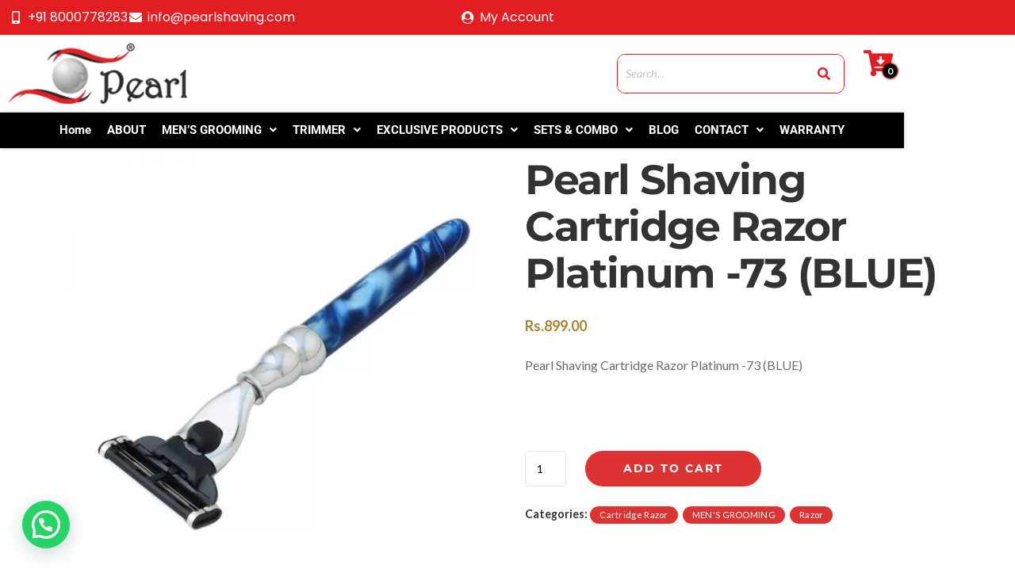

--- FILE ---
content_type: text/html; charset=UTF-8
request_url: https://pearlshaving.in/product/pearl-shaving-cartridge-razor-platinum-73-blue/
body_size: 47586
content:
<!DOCTYPE html>
<html lang="en-US">
<head>
	<meta charset="UTF-8" />
	<meta name="viewport" content="width=device-width, initial-scale=1" />
	<link rel="profile" href="https://gmpg.org/xfn/11" />
	<link rel="pingback" href="https://pearlshaving.in/xmlrpc.php" />
	<meta name='robots' content='index, follow, max-image-preview:large, max-snippet:-1, max-video-preview:-1' />
	<style>img:is([sizes="auto" i], [sizes^="auto," i]) { contain-intrinsic-size: 3000px 1500px }</style>
	
	<!-- This site is optimized with the Yoast SEO plugin v26.7 - https://yoast.com/wordpress/plugins/seo/ -->
	<title>Pearl Shaving Cartridge Razor Platinum -73 (BLUE) - Best Razor for man | Pearlshaving</title>
	<link rel="canonical" href="https://pearlshaving.in/product/pearl-shaving-cartridge-razor-platinum-73-blue/" />
	<meta property="og:locale" content="en_US" />
	<meta property="og:type" content="article" />
	<meta property="og:title" content="Pearl Shaving Cartridge Razor Platinum -73 (BLUE) - Best Razor for man | Pearlshaving" />
	<meta property="og:description" content="Pearl Shaving Cartridge Razor Platinum -73 (BLUE)" />
	<meta property="og:url" content="https://pearlshaving.in/product/pearl-shaving-cartridge-razor-platinum-73-blue/" />
	<meta property="og:site_name" content="Best Razor for man | Pearlshaving" />
	<meta property="article:modified_time" content="2024-11-10T06:27:29+00:00" />
	<meta property="og:image" content="https://pearlshaving.in/wp-content/uploads/2020/07/5.jpg" />
	<meta property="og:image:width" content="800" />
	<meta property="og:image:height" content="800" />
	<meta property="og:image:type" content="image/jpeg" />
	<meta name="twitter:card" content="summary_large_image" />
	<meta name="twitter:label1" content="Est. reading time" />
	<meta name="twitter:data1" content="1 minute" />
	<script type="application/ld+json" class="yoast-schema-graph">{"@context":"https://schema.org","@graph":[{"@type":"WebPage","@id":"https://pearlshaving.in/product/pearl-shaving-cartridge-razor-platinum-73-blue/","url":"https://pearlshaving.in/product/pearl-shaving-cartridge-razor-platinum-73-blue/","name":"Pearl Shaving Cartridge Razor Platinum -73 (BLUE) - Best Razor for man | Pearlshaving","isPartOf":{"@id":"https://pearlshaving.in/#website"},"primaryImageOfPage":{"@id":"https://pearlshaving.in/product/pearl-shaving-cartridge-razor-platinum-73-blue/#primaryimage"},"image":{"@id":"https://pearlshaving.in/product/pearl-shaving-cartridge-razor-platinum-73-blue/#primaryimage"},"thumbnailUrl":"https://pearlshaving.in/wp-content/uploads/2020/07/5.jpg","datePublished":"2020-07-19T15:12:37+00:00","dateModified":"2024-11-10T06:27:29+00:00","breadcrumb":{"@id":"https://pearlshaving.in/product/pearl-shaving-cartridge-razor-platinum-73-blue/#breadcrumb"},"inLanguage":"en-US","potentialAction":[{"@type":"ReadAction","target":["https://pearlshaving.in/product/pearl-shaving-cartridge-razor-platinum-73-blue/"]}]},{"@type":"ImageObject","inLanguage":"en-US","@id":"https://pearlshaving.in/product/pearl-shaving-cartridge-razor-platinum-73-blue/#primaryimage","url":"https://pearlshaving.in/wp-content/uploads/2020/07/5.jpg","contentUrl":"https://pearlshaving.in/wp-content/uploads/2020/07/5.jpg","width":800,"height":800},{"@type":"BreadcrumbList","@id":"https://pearlshaving.in/product/pearl-shaving-cartridge-razor-platinum-73-blue/#breadcrumb","itemListElement":[{"@type":"ListItem","position":1,"name":"Home","item":"https://pearlshaving.in/"},{"@type":"ListItem","position":2,"name":"Products","item":"https://pearlshaving.in/products/"},{"@type":"ListItem","position":3,"name":"Pearl Shaving Cartridge Razor Platinum -73 (BLUE)"}]},{"@type":"WebSite","@id":"https://pearlshaving.in/#website","url":"https://pearlshaving.in/","name":"Best Razor for man | Pearlshaving","description":"OUR DOORWAY TO THE INCREDIBLE WORLD OF CLASSIC WET SHAVING","publisher":{"@id":"https://pearlshaving.in/#organization"},"potentialAction":[{"@type":"SearchAction","target":{"@type":"EntryPoint","urlTemplate":"https://pearlshaving.in/?s={search_term_string}"},"query-input":{"@type":"PropertyValueSpecification","valueRequired":true,"valueName":"search_term_string"}}],"inLanguage":"en-US"},{"@type":"Organization","@id":"https://pearlshaving.in/#organization","name":"Best Razor for man | Pearlshaving","url":"https://pearlshaving.in/","logo":{"@type":"ImageObject","inLanguage":"en-US","@id":"https://pearlshaving.in/#/schema/logo/image/","url":"https://pearlshaving.in/wp-content/uploads/2020/07/logo_new.png","contentUrl":"https://pearlshaving.in/wp-content/uploads/2020/07/logo_new.png","width":247,"height":85,"caption":"Best Razor for man | Pearlshaving"},"image":{"@id":"https://pearlshaving.in/#/schema/logo/image/"}}]}</script>
	<!-- / Yoast SEO plugin. -->


<script type='application/javascript'  id='pys-version-script'>console.log('PixelYourSite Free version 11.1.5.2');</script>
<link rel='dns-prefetch' href='//www.googletagmanager.com' />
<link rel='dns-prefetch' href='//fonts.googleapis.com' />
<link rel='dns-prefetch' href='//pagead2.googlesyndication.com' />
<link rel="alternate" type="application/rss+xml" title="Best Razor for man | Pearlshaving &raquo; Feed" href="https://pearlshaving.in/feed/" />
<link rel="alternate" type="application/rss+xml" title="Best Razor for man | Pearlshaving &raquo; Comments Feed" href="https://pearlshaving.in/comments/feed/" />
<link rel="alternate" type="application/rss+xml" title="Best Razor for man | Pearlshaving &raquo; Pearl Shaving Cartridge Razor Platinum -73 (BLUE) Comments Feed" href="https://pearlshaving.in/product/pearl-shaving-cartridge-razor-platinum-73-blue/feed/" />
<script type="text/javascript">
/* <![CDATA[ */
window._wpemojiSettings = {"baseUrl":"https:\/\/s.w.org\/images\/core\/emoji\/15.0.3\/72x72\/","ext":".png","svgUrl":"https:\/\/s.w.org\/images\/core\/emoji\/15.0.3\/svg\/","svgExt":".svg","source":{"concatemoji":"https:\/\/pearlshaving.in\/wp-includes\/js\/wp-emoji-release.min.js?ver=4c2ae14a2cf4e3a951d442e36536c299"}};
/*! This file is auto-generated */
!function(i,n){var o,s,e;function c(e){try{var t={supportTests:e,timestamp:(new Date).valueOf()};sessionStorage.setItem(o,JSON.stringify(t))}catch(e){}}function p(e,t,n){e.clearRect(0,0,e.canvas.width,e.canvas.height),e.fillText(t,0,0);var t=new Uint32Array(e.getImageData(0,0,e.canvas.width,e.canvas.height).data),r=(e.clearRect(0,0,e.canvas.width,e.canvas.height),e.fillText(n,0,0),new Uint32Array(e.getImageData(0,0,e.canvas.width,e.canvas.height).data));return t.every(function(e,t){return e===r[t]})}function u(e,t,n){switch(t){case"flag":return n(e,"\ud83c\udff3\ufe0f\u200d\u26a7\ufe0f","\ud83c\udff3\ufe0f\u200b\u26a7\ufe0f")?!1:!n(e,"\ud83c\uddfa\ud83c\uddf3","\ud83c\uddfa\u200b\ud83c\uddf3")&&!n(e,"\ud83c\udff4\udb40\udc67\udb40\udc62\udb40\udc65\udb40\udc6e\udb40\udc67\udb40\udc7f","\ud83c\udff4\u200b\udb40\udc67\u200b\udb40\udc62\u200b\udb40\udc65\u200b\udb40\udc6e\u200b\udb40\udc67\u200b\udb40\udc7f");case"emoji":return!n(e,"\ud83d\udc26\u200d\u2b1b","\ud83d\udc26\u200b\u2b1b")}return!1}function f(e,t,n){var r="undefined"!=typeof WorkerGlobalScope&&self instanceof WorkerGlobalScope?new OffscreenCanvas(300,150):i.createElement("canvas"),a=r.getContext("2d",{willReadFrequently:!0}),o=(a.textBaseline="top",a.font="600 32px Arial",{});return e.forEach(function(e){o[e]=t(a,e,n)}),o}function t(e){var t=i.createElement("script");t.src=e,t.defer=!0,i.head.appendChild(t)}"undefined"!=typeof Promise&&(o="wpEmojiSettingsSupports",s=["flag","emoji"],n.supports={everything:!0,everythingExceptFlag:!0},e=new Promise(function(e){i.addEventListener("DOMContentLoaded",e,{once:!0})}),new Promise(function(t){var n=function(){try{var e=JSON.parse(sessionStorage.getItem(o));if("object"==typeof e&&"number"==typeof e.timestamp&&(new Date).valueOf()<e.timestamp+604800&&"object"==typeof e.supportTests)return e.supportTests}catch(e){}return null}();if(!n){if("undefined"!=typeof Worker&&"undefined"!=typeof OffscreenCanvas&&"undefined"!=typeof URL&&URL.createObjectURL&&"undefined"!=typeof Blob)try{var e="postMessage("+f.toString()+"("+[JSON.stringify(s),u.toString(),p.toString()].join(",")+"));",r=new Blob([e],{type:"text/javascript"}),a=new Worker(URL.createObjectURL(r),{name:"wpTestEmojiSupports"});return void(a.onmessage=function(e){c(n=e.data),a.terminate(),t(n)})}catch(e){}c(n=f(s,u,p))}t(n)}).then(function(e){for(var t in e)n.supports[t]=e[t],n.supports.everything=n.supports.everything&&n.supports[t],"flag"!==t&&(n.supports.everythingExceptFlag=n.supports.everythingExceptFlag&&n.supports[t]);n.supports.everythingExceptFlag=n.supports.everythingExceptFlag&&!n.supports.flag,n.DOMReady=!1,n.readyCallback=function(){n.DOMReady=!0}}).then(function(){return e}).then(function(){var e;n.supports.everything||(n.readyCallback(),(e=n.source||{}).concatemoji?t(e.concatemoji):e.wpemoji&&e.twemoji&&(t(e.twemoji),t(e.wpemoji)))}))}((window,document),window._wpemojiSettings);
/* ]]> */
</script>
<link rel='stylesheet' id='hfe-widgets-style-css' href='https://pearlshaving.in/wp-content/plugins/header-footer-elementor/inc/widgets-css/frontend.css?ver=2.8.1' type='text/css' media='all' />
<link rel='stylesheet' id='hfe-woo-product-grid-css' href='https://pearlshaving.in/wp-content/plugins/header-footer-elementor/inc/widgets-css/woo-products.css?ver=2.8.1' type='text/css' media='all' />
<style id='wp-emoji-styles-inline-css' type='text/css'>

	img.wp-smiley, img.emoji {
		display: inline !important;
		border: none !important;
		box-shadow: none !important;
		height: 1em !important;
		width: 1em !important;
		margin: 0 0.07em !important;
		vertical-align: -0.1em !important;
		background: none !important;
		padding: 0 !important;
	}
</style>
<link rel='stylesheet' id='wp-block-library-css' href='https://pearlshaving.in/wp-includes/css/dist/block-library/style.min.css?ver=4c2ae14a2cf4e3a951d442e36536c299' type='text/css' media='all' />
<style id='wp-block-library-theme-inline-css' type='text/css'>
.wp-block-audio :where(figcaption){color:#555;font-size:13px;text-align:center}.is-dark-theme .wp-block-audio :where(figcaption){color:#ffffffa6}.wp-block-audio{margin:0 0 1em}.wp-block-code{border:1px solid #ccc;border-radius:4px;font-family:Menlo,Consolas,monaco,monospace;padding:.8em 1em}.wp-block-embed :where(figcaption){color:#555;font-size:13px;text-align:center}.is-dark-theme .wp-block-embed :where(figcaption){color:#ffffffa6}.wp-block-embed{margin:0 0 1em}.blocks-gallery-caption{color:#555;font-size:13px;text-align:center}.is-dark-theme .blocks-gallery-caption{color:#ffffffa6}:root :where(.wp-block-image figcaption){color:#555;font-size:13px;text-align:center}.is-dark-theme :root :where(.wp-block-image figcaption){color:#ffffffa6}.wp-block-image{margin:0 0 1em}.wp-block-pullquote{border-bottom:4px solid;border-top:4px solid;color:currentColor;margin-bottom:1.75em}.wp-block-pullquote cite,.wp-block-pullquote footer,.wp-block-pullquote__citation{color:currentColor;font-size:.8125em;font-style:normal;text-transform:uppercase}.wp-block-quote{border-left:.25em solid;margin:0 0 1.75em;padding-left:1em}.wp-block-quote cite,.wp-block-quote footer{color:currentColor;font-size:.8125em;font-style:normal;position:relative}.wp-block-quote:where(.has-text-align-right){border-left:none;border-right:.25em solid;padding-left:0;padding-right:1em}.wp-block-quote:where(.has-text-align-center){border:none;padding-left:0}.wp-block-quote.is-large,.wp-block-quote.is-style-large,.wp-block-quote:where(.is-style-plain){border:none}.wp-block-search .wp-block-search__label{font-weight:700}.wp-block-search__button{border:1px solid #ccc;padding:.375em .625em}:where(.wp-block-group.has-background){padding:1.25em 2.375em}.wp-block-separator.has-css-opacity{opacity:.4}.wp-block-separator{border:none;border-bottom:2px solid;margin-left:auto;margin-right:auto}.wp-block-separator.has-alpha-channel-opacity{opacity:1}.wp-block-separator:not(.is-style-wide):not(.is-style-dots){width:100px}.wp-block-separator.has-background:not(.is-style-dots){border-bottom:none;height:1px}.wp-block-separator.has-background:not(.is-style-wide):not(.is-style-dots){height:2px}.wp-block-table{margin:0 0 1em}.wp-block-table td,.wp-block-table th{word-break:normal}.wp-block-table :where(figcaption){color:#555;font-size:13px;text-align:center}.is-dark-theme .wp-block-table :where(figcaption){color:#ffffffa6}.wp-block-video :where(figcaption){color:#555;font-size:13px;text-align:center}.is-dark-theme .wp-block-video :where(figcaption){color:#ffffffa6}.wp-block-video{margin:0 0 1em}:root :where(.wp-block-template-part.has-background){margin-bottom:0;margin-top:0;padding:1.25em 2.375em}
</style>
<style id='joinchat-button-style-inline-css' type='text/css'>
.wp-block-joinchat-button{border:none!important;text-align:center}.wp-block-joinchat-button figure{display:table;margin:0 auto;padding:0}.wp-block-joinchat-button figcaption{font:normal normal 400 .6em/2em var(--wp--preset--font-family--system-font,sans-serif);margin:0;padding:0}.wp-block-joinchat-button .joinchat-button__qr{background-color:#fff;border:6px solid #25d366;border-radius:30px;box-sizing:content-box;display:block;height:200px;margin:auto;overflow:hidden;padding:10px;width:200px}.wp-block-joinchat-button .joinchat-button__qr canvas,.wp-block-joinchat-button .joinchat-button__qr img{display:block;margin:auto}.wp-block-joinchat-button .joinchat-button__link{align-items:center;background-color:#25d366;border:6px solid #25d366;border-radius:30px;display:inline-flex;flex-flow:row nowrap;justify-content:center;line-height:1.25em;margin:0 auto;text-decoration:none}.wp-block-joinchat-button .joinchat-button__link:before{background:transparent var(--joinchat-ico) no-repeat center;background-size:100%;content:"";display:block;height:1.5em;margin:-.75em .75em -.75em 0;width:1.5em}.wp-block-joinchat-button figure+.joinchat-button__link{margin-top:10px}@media (orientation:landscape)and (min-height:481px),(orientation:portrait)and (min-width:481px){.wp-block-joinchat-button.joinchat-button--qr-only figure+.joinchat-button__link{display:none}}@media (max-width:480px),(orientation:landscape)and (max-height:480px){.wp-block-joinchat-button figure{display:none}}

</style>
<style id='classic-theme-styles-inline-css' type='text/css'>
/*! This file is auto-generated */
.wp-block-button__link{color:#fff;background-color:#32373c;border-radius:9999px;box-shadow:none;text-decoration:none;padding:calc(.667em + 2px) calc(1.333em + 2px);font-size:1.125em}.wp-block-file__button{background:#32373c;color:#fff;text-decoration:none}
</style>
<style id='global-styles-inline-css' type='text/css'>
:root{--wp--preset--aspect-ratio--square: 1;--wp--preset--aspect-ratio--4-3: 4/3;--wp--preset--aspect-ratio--3-4: 3/4;--wp--preset--aspect-ratio--3-2: 3/2;--wp--preset--aspect-ratio--2-3: 2/3;--wp--preset--aspect-ratio--16-9: 16/9;--wp--preset--aspect-ratio--9-16: 9/16;--wp--preset--color--black: #000000;--wp--preset--color--cyan-bluish-gray: #abb8c3;--wp--preset--color--white: #ffffff;--wp--preset--color--pale-pink: #f78da7;--wp--preset--color--vivid-red: #cf2e2e;--wp--preset--color--luminous-vivid-orange: #ff6900;--wp--preset--color--luminous-vivid-amber: #fcb900;--wp--preset--color--light-green-cyan: #7bdcb5;--wp--preset--color--vivid-green-cyan: #00d084;--wp--preset--color--pale-cyan-blue: #8ed1fc;--wp--preset--color--vivid-cyan-blue: #0693e3;--wp--preset--color--vivid-purple: #9b51e0;--wp--preset--color--brand: #a9852c;--wp--preset--color--welirang: #333333;--wp--preset--color--bromo: #6b6b6b;--wp--preset--color--semeru: #aeaeae;--wp--preset--color--lawu: #e3e3e3;--wp--preset--color--sempu: #ffffff;--wp--preset--color--indrayanti: rgba(255, 255, 255, 0.6);--wp--preset--color--kenjeran: rgba(255, 255, 255, 0.4);--wp--preset--color--sedahan: rgba(255, 255, 255, 0.2);--wp--preset--color--toba-1: #dc3545;--wp--preset--color--toba-2: #28a745;--wp--preset--color--rating: #febc00;--wp--preset--color--facebook: #3b5998;--wp--preset--color--twitter: #1da1f2;--wp--preset--color--google-plus: #f12f26;--wp--preset--gradient--vivid-cyan-blue-to-vivid-purple: linear-gradient(135deg,rgba(6,147,227,1) 0%,rgb(155,81,224) 100%);--wp--preset--gradient--light-green-cyan-to-vivid-green-cyan: linear-gradient(135deg,rgb(122,220,180) 0%,rgb(0,208,130) 100%);--wp--preset--gradient--luminous-vivid-amber-to-luminous-vivid-orange: linear-gradient(135deg,rgba(252,185,0,1) 0%,rgba(255,105,0,1) 100%);--wp--preset--gradient--luminous-vivid-orange-to-vivid-red: linear-gradient(135deg,rgba(255,105,0,1) 0%,rgb(207,46,46) 100%);--wp--preset--gradient--very-light-gray-to-cyan-bluish-gray: linear-gradient(135deg,rgb(238,238,238) 0%,rgb(169,184,195) 100%);--wp--preset--gradient--cool-to-warm-spectrum: linear-gradient(135deg,rgb(74,234,220) 0%,rgb(151,120,209) 20%,rgb(207,42,186) 40%,rgb(238,44,130) 60%,rgb(251,105,98) 80%,rgb(254,248,76) 100%);--wp--preset--gradient--blush-light-purple: linear-gradient(135deg,rgb(255,206,236) 0%,rgb(152,150,240) 100%);--wp--preset--gradient--blush-bordeaux: linear-gradient(135deg,rgb(254,205,165) 0%,rgb(254,45,45) 50%,rgb(107,0,62) 100%);--wp--preset--gradient--luminous-dusk: linear-gradient(135deg,rgb(255,203,112) 0%,rgb(199,81,192) 50%,rgb(65,88,208) 100%);--wp--preset--gradient--pale-ocean: linear-gradient(135deg,rgb(255,245,203) 0%,rgb(182,227,212) 50%,rgb(51,167,181) 100%);--wp--preset--gradient--electric-grass: linear-gradient(135deg,rgb(202,248,128) 0%,rgb(113,206,126) 100%);--wp--preset--gradient--midnight: linear-gradient(135deg,rgb(2,3,129) 0%,rgb(40,116,252) 100%);--wp--preset--font-size--small: 13px;--wp--preset--font-size--medium: 20px;--wp--preset--font-size--large: 36px;--wp--preset--font-size--x-large: 42px;--wp--preset--spacing--20: 0.44rem;--wp--preset--spacing--30: 0.67rem;--wp--preset--spacing--40: 1rem;--wp--preset--spacing--50: 1.5rem;--wp--preset--spacing--60: 2.25rem;--wp--preset--spacing--70: 3.38rem;--wp--preset--spacing--80: 5.06rem;--wp--preset--shadow--natural: 6px 6px 9px rgba(0, 0, 0, 0.2);--wp--preset--shadow--deep: 12px 12px 50px rgba(0, 0, 0, 0.4);--wp--preset--shadow--sharp: 6px 6px 0px rgba(0, 0, 0, 0.2);--wp--preset--shadow--outlined: 6px 6px 0px -3px rgba(255, 255, 255, 1), 6px 6px rgba(0, 0, 0, 1);--wp--preset--shadow--crisp: 6px 6px 0px rgba(0, 0, 0, 1);}:where(.is-layout-flex){gap: 0.5em;}:where(.is-layout-grid){gap: 0.5em;}body .is-layout-flex{display: flex;}.is-layout-flex{flex-wrap: wrap;align-items: center;}.is-layout-flex > :is(*, div){margin: 0;}body .is-layout-grid{display: grid;}.is-layout-grid > :is(*, div){margin: 0;}:where(.wp-block-columns.is-layout-flex){gap: 2em;}:where(.wp-block-columns.is-layout-grid){gap: 2em;}:where(.wp-block-post-template.is-layout-flex){gap: 1.25em;}:where(.wp-block-post-template.is-layout-grid){gap: 1.25em;}.has-black-color{color: var(--wp--preset--color--black) !important;}.has-cyan-bluish-gray-color{color: var(--wp--preset--color--cyan-bluish-gray) !important;}.has-white-color{color: var(--wp--preset--color--white) !important;}.has-pale-pink-color{color: var(--wp--preset--color--pale-pink) !important;}.has-vivid-red-color{color: var(--wp--preset--color--vivid-red) !important;}.has-luminous-vivid-orange-color{color: var(--wp--preset--color--luminous-vivid-orange) !important;}.has-luminous-vivid-amber-color{color: var(--wp--preset--color--luminous-vivid-amber) !important;}.has-light-green-cyan-color{color: var(--wp--preset--color--light-green-cyan) !important;}.has-vivid-green-cyan-color{color: var(--wp--preset--color--vivid-green-cyan) !important;}.has-pale-cyan-blue-color{color: var(--wp--preset--color--pale-cyan-blue) !important;}.has-vivid-cyan-blue-color{color: var(--wp--preset--color--vivid-cyan-blue) !important;}.has-vivid-purple-color{color: var(--wp--preset--color--vivid-purple) !important;}.has-black-background-color{background-color: var(--wp--preset--color--black) !important;}.has-cyan-bluish-gray-background-color{background-color: var(--wp--preset--color--cyan-bluish-gray) !important;}.has-white-background-color{background-color: var(--wp--preset--color--white) !important;}.has-pale-pink-background-color{background-color: var(--wp--preset--color--pale-pink) !important;}.has-vivid-red-background-color{background-color: var(--wp--preset--color--vivid-red) !important;}.has-luminous-vivid-orange-background-color{background-color: var(--wp--preset--color--luminous-vivid-orange) !important;}.has-luminous-vivid-amber-background-color{background-color: var(--wp--preset--color--luminous-vivid-amber) !important;}.has-light-green-cyan-background-color{background-color: var(--wp--preset--color--light-green-cyan) !important;}.has-vivid-green-cyan-background-color{background-color: var(--wp--preset--color--vivid-green-cyan) !important;}.has-pale-cyan-blue-background-color{background-color: var(--wp--preset--color--pale-cyan-blue) !important;}.has-vivid-cyan-blue-background-color{background-color: var(--wp--preset--color--vivid-cyan-blue) !important;}.has-vivid-purple-background-color{background-color: var(--wp--preset--color--vivid-purple) !important;}.has-black-border-color{border-color: var(--wp--preset--color--black) !important;}.has-cyan-bluish-gray-border-color{border-color: var(--wp--preset--color--cyan-bluish-gray) !important;}.has-white-border-color{border-color: var(--wp--preset--color--white) !important;}.has-pale-pink-border-color{border-color: var(--wp--preset--color--pale-pink) !important;}.has-vivid-red-border-color{border-color: var(--wp--preset--color--vivid-red) !important;}.has-luminous-vivid-orange-border-color{border-color: var(--wp--preset--color--luminous-vivid-orange) !important;}.has-luminous-vivid-amber-border-color{border-color: var(--wp--preset--color--luminous-vivid-amber) !important;}.has-light-green-cyan-border-color{border-color: var(--wp--preset--color--light-green-cyan) !important;}.has-vivid-green-cyan-border-color{border-color: var(--wp--preset--color--vivid-green-cyan) !important;}.has-pale-cyan-blue-border-color{border-color: var(--wp--preset--color--pale-cyan-blue) !important;}.has-vivid-cyan-blue-border-color{border-color: var(--wp--preset--color--vivid-cyan-blue) !important;}.has-vivid-purple-border-color{border-color: var(--wp--preset--color--vivid-purple) !important;}.has-vivid-cyan-blue-to-vivid-purple-gradient-background{background: var(--wp--preset--gradient--vivid-cyan-blue-to-vivid-purple) !important;}.has-light-green-cyan-to-vivid-green-cyan-gradient-background{background: var(--wp--preset--gradient--light-green-cyan-to-vivid-green-cyan) !important;}.has-luminous-vivid-amber-to-luminous-vivid-orange-gradient-background{background: var(--wp--preset--gradient--luminous-vivid-amber-to-luminous-vivid-orange) !important;}.has-luminous-vivid-orange-to-vivid-red-gradient-background{background: var(--wp--preset--gradient--luminous-vivid-orange-to-vivid-red) !important;}.has-very-light-gray-to-cyan-bluish-gray-gradient-background{background: var(--wp--preset--gradient--very-light-gray-to-cyan-bluish-gray) !important;}.has-cool-to-warm-spectrum-gradient-background{background: var(--wp--preset--gradient--cool-to-warm-spectrum) !important;}.has-blush-light-purple-gradient-background{background: var(--wp--preset--gradient--blush-light-purple) !important;}.has-blush-bordeaux-gradient-background{background: var(--wp--preset--gradient--blush-bordeaux) !important;}.has-luminous-dusk-gradient-background{background: var(--wp--preset--gradient--luminous-dusk) !important;}.has-pale-ocean-gradient-background{background: var(--wp--preset--gradient--pale-ocean) !important;}.has-electric-grass-gradient-background{background: var(--wp--preset--gradient--electric-grass) !important;}.has-midnight-gradient-background{background: var(--wp--preset--gradient--midnight) !important;}.has-small-font-size{font-size: var(--wp--preset--font-size--small) !important;}.has-medium-font-size{font-size: var(--wp--preset--font-size--medium) !important;}.has-large-font-size{font-size: var(--wp--preset--font-size--large) !important;}.has-x-large-font-size{font-size: var(--wp--preset--font-size--x-large) !important;}
:where(.wp-block-post-template.is-layout-flex){gap: 1.25em;}:where(.wp-block-post-template.is-layout-grid){gap: 1.25em;}
:where(.wp-block-columns.is-layout-flex){gap: 2em;}:where(.wp-block-columns.is-layout-grid){gap: 2em;}
:root :where(.wp-block-pullquote){font-size: 1.5em;line-height: 1.6;}
</style>
<link rel='stylesheet' id='contact-form-7-css' href='https://pearlshaving.in/wp-content/plugins/contact-form-7/includes/css/styles.css?ver=6.1.4' type='text/css' media='all' />
<style id='dominant-color-styles-inline-css' type='text/css'>
img[data-dominant-color]:not(.has-transparency) { background-color: var(--dominant-color); }
</style>
<link rel='stylesheet' id='sbttb-fonts-css' href='https://pearlshaving.in/wp-content/plugins/smooth-back-to-top-button/assets/css/sbttb-fonts.css?ver=1.2' type='text/css' media='all' />
<link rel='stylesheet' id='sbttb-style-css' href='https://pearlshaving.in/wp-content/plugins/smooth-back-to-top-button/assets/css/smooth-back-to-top-button.css?ver=1.2' type='text/css' media='all' />
<link rel='stylesheet' id='tss-css' href='https://pearlshaving.in/wp-content/plugins/testimonial-slider-and-showcase/assets/css/wptestimonial.css?ver=2.4.1' type='text/css' media='all' />
<link rel='stylesheet' id='wpmenucart-icons-css' href='https://pearlshaving.in/wp-content/plugins/woocommerce-menu-bar-cart/assets/css/wpmenucart-icons.min.css?ver=2.14.12' type='text/css' media='all' />
<style id='wpmenucart-icons-inline-css' type='text/css'>
@font-face{font-family:WPMenuCart;src:url(https://pearlshaving.in/wp-content/plugins/woocommerce-menu-bar-cart/assets/fonts/WPMenuCart.eot);src:url(https://pearlshaving.in/wp-content/plugins/woocommerce-menu-bar-cart/assets/fonts/WPMenuCart.eot?#iefix) format('embedded-opentype'),url(https://pearlshaving.in/wp-content/plugins/woocommerce-menu-bar-cart/assets/fonts/WPMenuCart.woff2) format('woff2'),url(https://pearlshaving.in/wp-content/plugins/woocommerce-menu-bar-cart/assets/fonts/WPMenuCart.woff) format('woff'),url(https://pearlshaving.in/wp-content/plugins/woocommerce-menu-bar-cart/assets/fonts/WPMenuCart.ttf) format('truetype'),url(https://pearlshaving.in/wp-content/plugins/woocommerce-menu-bar-cart/assets/fonts/WPMenuCart.svg#WPMenuCart) format('svg');font-weight:400;font-style:normal;font-display:swap}
</style>
<link rel='stylesheet' id='wpmenucart-css' href='https://pearlshaving.in/wp-content/plugins/woocommerce-menu-bar-cart/assets/css/wpmenucart-main.min.css?ver=2.14.12' type='text/css' media='all' />
<link rel='stylesheet' id='photoswipe-css' href='https://pearlshaving.in/wp-content/plugins/woocommerce/assets/css/photoswipe/photoswipe.min.css?ver=10.3.7' type='text/css' media='all' />
<link rel='stylesheet' id='photoswipe-default-skin-css' href='https://pearlshaving.in/wp-content/plugins/woocommerce/assets/css/photoswipe/default-skin/default-skin.min.css?ver=10.3.7' type='text/css' media='all' />
<link rel='stylesheet' id='woocommerce-layout-css' href='https://pearlshaving.in/wp-content/plugins/woocommerce/assets/css/woocommerce-layout.css?ver=10.3.7' type='text/css' media='all' />
<link rel='stylesheet' id='woocommerce-smallscreen-css' href='https://pearlshaving.in/wp-content/plugins/woocommerce/assets/css/woocommerce-smallscreen.css?ver=10.3.7' type='text/css' media='only screen and (max-width: 768px)' />
<link rel='stylesheet' id='woocommerce-general-css' href='https://pearlshaving.in/wp-content/plugins/woocommerce/assets/css/woocommerce.css?ver=10.3.7' type='text/css' media='all' />
<style id='woocommerce-inline-inline-css' type='text/css'>
.woocommerce form .form-row .required { visibility: visible; }
</style>
<link rel='stylesheet' id='hfe-style-css' href='https://pearlshaving.in/wp-content/plugins/header-footer-elementor/assets/css/header-footer-elementor.css?ver=2.8.1' type='text/css' media='all' />
<link rel='stylesheet' id='elementor-icons-css' href='https://pearlshaving.in/wp-content/plugins/elementor/assets/lib/eicons/css/elementor-icons.min.css?ver=5.45.0' type='text/css' media='all' />
<link rel='stylesheet' id='elementor-frontend-css' href='https://pearlshaving.in/wp-content/plugins/elementor/assets/css/frontend.min.css?ver=3.34.1' type='text/css' media='all' />
<link rel='stylesheet' id='elementor-post-13548-css' href='https://pearlshaving.in/wp-content/uploads/elementor/css/post-13548.css?ver=1768305843' type='text/css' media='all' />
<link rel='stylesheet' id='she-header-style-css' href='https://pearlshaving.in/wp-content/plugins/sticky-header-effects-for-elementor/assets/css/she-header-style.css?ver=2.1.6' type='text/css' media='all' />
<link rel='stylesheet' id='elementor-post-13556-css' href='https://pearlshaving.in/wp-content/uploads/elementor/css/post-13556.css?ver=1768305843' type='text/css' media='all' />
<link rel='stylesheet' id='elementor-post-14074-css' href='https://pearlshaving.in/wp-content/uploads/elementor/css/post-14074.css?ver=1768305843' type='text/css' media='all' />
<link rel='stylesheet' id='brands-styles-css' href='https://pearlshaving.in/wp-content/plugins/woocommerce/assets/css/brands.css?ver=10.3.7' type='text/css' media='all' />
<link rel='stylesheet' id='parent-style-css' href='https://pearlshaving.in/wp-content/themes/groomly/style.css?ver=4c2ae14a2cf4e3a951d442e36536c299' type='text/css' media='all' />
<link rel='stylesheet' id='child-style-css' href='https://pearlshaving.in/wp-content/themes/groomly-child-theme/style.css?ver=1.0.01' type='text/css' media='all' />
<link rel='stylesheet' id='selectize-css' href='https://pearlshaving.in/wp-content/themes/groomly/assets/vendors/selectize/css/selectize.css' type='text/css' media='all' />
<link rel='stylesheet' id='bootstrap-css' href='https://pearlshaving.in/wp-content/themes/groomly/assets/css/bootstrap.min.css' type='text/css' media='all' />
<link rel='stylesheet' id='groomly-theme-style-css' href='https://pearlshaving.in/wp-content/themes/groomly/assets/css/theme.min.css?ver=1.0.01' type='text/css' media='all' />
<style id='groomly-theme-style-inline-css' type='text/css'>
#header-image-bg{background-image:url(https://pearlshaving.in/wp-content/uploads/2020/08/how-touse.jpg)}.custom-logo-link img{max-height:50px}.custom-logo-sticky-link img{max-height:40px}.home .navbar-light .navbar-nav .nav-link, .home #navbar .icon-chevron-down::before, .home #header.sticky.sticky--top #quadmenu.detheme_default_menu .quadmenu-navbar-nav > li > a > .quadmenu-item-content, .home #header.sticky.sticky--top #quadmenu.quadmenu-default_theme .quadmenu-navbar-nav > li:not(.quadmenu-item-type-button) > a > .quadmenu-item-content, .home .navbar-light .navbar-nav .menu-item-has-children::before, .home .navbar-light .navbar-nav .page_item_has_children::before{color:#e21e23}#header.sticky.sticky--top .navbar-light .navbar-nav .sub-menu .nav-link, #header.sticky.sticky--not-top .navbar-light .navbar-nav .nav-link, #header.sticky.sticky--not-top .icon-chevron-down::before, #header #quadmenu.detheme_default_menu .quadmenu-navbar-nav > li > a > .quadmenu-item-content, #header #quadmenu.quadmenu-default_theme .quadmenu-navbar-nav > li:not(.quadmenu-item-type-button) > a > .quadmenu-item-content, .uf-mobile-nav-modal #quadmenu.detheme_default_menu .quadmenu-navbar-nav > li > a > .quadmenu-item-content, .uf-mobile-nav-modal #quadmenu.quadmenu-default_theme .quadmenu-navbar-nav > li:not(.quadmenu-item-type-button) > a > .quadmenu-item-content,.home #header.sticky.sticky--not-top #quadmenu.detheme_default_menu .quadmenu-navbar-nav > li > a > .quadmenu-item-content{color:#e21e23}.home .topbar-desktop{color:#000000}.home .topbar-desktop a{color:#000000}.home .topbar-desktop{background-color:#ffffff}.home .topbar-desktop .topbar-content{border-bottom-color:#c9c2b8}blockquote, .pagination .current, .xpertiz-blog-type-gutenberg-ready .wp-block-quote{border-color:#dd3333}.uf-breadcrumbs>span>span, .widget .rsswidget:hover, .widget .recentcomments .comment-author-link .url:hover, .widget #wp-calendar tbody td a:hover, .widget.uf-dark-scheme .rsswidget:hover, .widget.uf-dark-scheme #wp-calendar tbody tr td a:hover, #navbar ul li:hover .sub-menu li:hover, main#content #archive-post a.more-link:hover, main#content #blog-entries a.more-link:hover, main#content #blog-entries .sticky-icon span.icon-bookmark2,main#content #archive-post .sticky-icon span.icon-bookmark2, .uf-single-post .wp-caption-text a:hover, #footer .widget a:hover, .error404 #not-found h1, .mejs-container * .mejs-controls .mejs-volume-button a:hover, .navbar-light .navbar-nav .menu-item:hover::before, .navbar-light .navbar-nav .menu-item:hover > .nav-link, .navbar-light .navbar-nav .page_item:hover::before, .navbar-light .navbar-nav .page_item:hover > .nav-link, .list-item .kc-entry_meta > span i, .kc_tabs_nav li.ui-tabs-active a, .kc_tabs_nav li.ui-tabs-active a:hover, .kc_tabs_nav li:hover a, .post-grid > div > .content > .post-title-alt > a:hover, .post-grid > div > .content > .entry-meta > span > a, .list-post-type > .list-item > .post-content > h3 > a:hover, .list-item .kc-entry_meta > span a:hover, .uf-single-post__content a, .groomly-blog-type-gutenberg-ready .more-link, .entry__content a, .single__content a{color:#dd3333 !important}.groomly-blog-type-gutenberg-ready .more-link:hover{color:#c62d2d !important}.groomly-blog-type-gutenberg-ready .wp-block-search__button{background-color:#dd3333 !important}.groomly-blog-type-gutenberg-ready .wp-block-search__button:hover{background-color:#c62d2d !important}a:hover, .uf-card-body .entry__content a{color:#dd3333}main#content #archive-post a.more-link:hover::after, main#content #blog-entries a.more-link:hover::after{background-color:#dd3333 !important}.uf-checkbox .uf-checkbox-label input:checked ~ .checkmark, .widget #wp-calendar tr #today, .widget.uf-dark-scheme #wp-calendar tbody tr td#today, .selectize-control.single .selectize-dropdown .option.active, .uf-dark-scheme .selectize-control.single .selectize-dropdown .option.active, a.uf-buttons,.uf-buttons,input[type='submit'],input[type='reset'],input[type='button'],#comments .comment-form .form-submit input, .kc-ui-progress, .kc_button,.widget.widget_tag_cloud .pills-primary.tag-cloud-link, .pagination .current, .mejs-container * .mejs-controls .mejs-time-rail .mejs-time-current, .mejs-container * .mejs-controls .mejs-volume-button .mejs-volume-current, .mejs-container * .mejs-controls .mejs-horizontal-volume-current, .content-button a, .kc-blog-posts .kc-post-2-button, a.kc-read-more, .kc-team .content-socials a{background-color:#dd3333 !important}.uf-radio input:checked ~ .uf-radio-label::before{box-shadow:inset 0 0 0 3px #dd3333}.uf-single-post__content a:hover{filter:brightness(90%)}.pills.pills-primary:hover , .uf-buttons:hover{box-shadow:inset 0 0 100px 100px rgba(0, 0, 0, 0.1)}.groomly-blog-type-gutenberg-ready .pills.pills-primary{color:#dd3333 !important}.groomly-blog-type-gutenberg-ready .pills.pills-primary:after{background:#dd3333}.kc_button:hover{color:#ffffff}.kc_button:hover{box-shadow:inset 0 0 100px 100px rgba(0, 0, 0, 0.1)}.kc_tabs_nav li.ui-tabs-active a, .kc_tabs_nav li.ui-tabs-active a:hover, .kc_tabs_nav li:hover a, .woocommerce div.product .woocommerce-tabs ul.tabs li.active a, .single-product div.product .related.products h2:hover, .woocommerce ul.products li.product h2.woocommerce-loop-product__title:hover{color:#dd3333!important}.kc_button, .kc-ui-progress, .content-button a, .content-button a, .owl-theme .owl-controls .owl-page span, .woocommerce-cart .button, .woocommerce-checkout .button, .woocommerce-account .button, .woocommerce .comment-respond input.submit, #sidebar .woocommerce a.button.checkout, #footer .woocommerce a.button.checkout{background-color:#dd3333!important}.woocommerce .single_add_to_cart_button, .single-product div.product .product_meta .posted_in a{background:#dd3333!important}.widget .widget-title:before{background:#dd3333}.navbar-light .navbar-nav .current-menu-item, .current-menu-item > .nav-link, .menu-item:hover::before, .menu-item:hover > .nav-link, .navbar-light .navbar-nav .current_page_item, .current_page_item > .nav-link, .page_item:hover::before, .page_item:hover > .nav-link{color:#dd3333!important}.navbar-light .navbar-nav .current-menu-ancestor, .current-menu-ancestor > .nav-link, .navbar-light .navbar-nav .current_page_ancestor, .current_page_ancestor > .nav-link, .navbar-light .navbar-nav .current-menu-parent, .navbar-light .navbar-nav .current-menu-parent > .nav-link{color:#dd3333!important}.navbar-light .navbar-nav .current-menu-ancestor::after, .current-menu-parent::after, .current-menu-item::after, .navbar-light .navbar-nav .current_page_ancestor::after, .current-menu-parent::after, .current_page_item::after{background:#dd3333!important}#header.sticky--not-top.sticky--unpinned .navbar-light .navbar-nav .menu-item:hover::before, .menu-item:hover > .nav-link, #header.sticky--not-top.sticky--unpinned .navbar-light .navbar-nav .page_item:hover::before, .page_item:hover > .nav-link{color:#dd3333!important}.navbar-light .navbar-nav .dropdown-menu .menu-item:hover > .nav-link, .navbar-light .navbar-nav .dropdown-menu .page_item:hover > .nav-link{color:#dd3333!important}#header.sticky--not-top.sticky--unpinned .navbar-light .navbar-nav .dropdown-menu .menu-item:active > .nav-link, .menu-item:hover > .nav-link, #header.sticky--not-top.sticky--unpinned .navbar-light .navbar-nav .dropdown-menu .page_item:active > .nav-link, .page_item:hover > .nav-link{color:#dd3333!important}#header.sticky.sticky--not-top .navbar-light .navbar-nav .current-menu-ancestor.menu-item::before, .current-menu-item.menu-item::before, #header.sticky.sticky--not-top .navbar-light .navbar-nav .current_page_ancestor.page_item::before, .current_page_item.page_item::before{color:#dd3333!important}.home .topbar-desktop a:hover{color:#dd3333}.post-navigation .nav-links .nav-next:hover i, .post-navigation .nav-links .nav-previous:hover i{border-color:#dd3333}.post-navigation .nav-links .nav-next:hover i, .post-navigation .nav-links .nav-previous:hover i{background-color:#dd3333}article.entry.sticky::before{color:#dd3333 !important}.select2-container--default .select2-results__option--highlighted[aria-selected], .select2-container--default .select2-results__option--highlighted[data-selected]{background-color:#dd3333}
</style>
<link rel='stylesheet' id='groomly-style-css' href='https://pearlshaving.in/wp-content/themes/groomly-child-theme/style.css' type='text/css' media='all' />
<link rel='stylesheet' id='groomly-custom-style-css' href='https://pearlshaving.in/wp-content/themes/groomly/assets/css/custom.css' type='text/css' media='all' />
<link rel='stylesheet' id='groomly-google-font-css' href='https://fonts.googleapis.com/css?family=Lato%3A100%2C100i%2C300%2C300i%2C400%2C400i%2C700%2C700i%2C900%2C900i%7CMontserrat%3A100%2C100i%2C200%2C200i%2C300%2C300i%2C400%2C400i%2C500%2C500i%2C600%2C600i%2C700%2C700i%2C800%2C800i%2C900%2C900i%7CMerriweather%3A300%2C300i%2C400%2C400i%2C700%2C700i%2C900%2C900i&#038;ver=4c2ae14a2cf4e3a951d442e36536c299' type='text/css' media='all' />
<link rel='stylesheet' id='pscrollbar-css' href='https://pearlshaving.in/wp-content/plugins/quadmenu/assets/frontend/pscrollbar/perfect-scrollbar.min.css?ver=3.3.2' type='text/css' media='all' />
<link rel='stylesheet' id='owlcarousel-css' href='https://pearlshaving.in/wp-content/plugins/quadmenu/assets/frontend/owlcarousel/owl.carousel.min.css?ver=3.3.2' type='text/css' media='all' />
<link rel='stylesheet' id='quadmenu-normalize-css' href='https://pearlshaving.in/wp-content/plugins/quadmenu/assets/frontend/css/quadmenu-normalize.css?ver=3.3.2' type='text/css' media='all' />
<link rel='stylesheet' id='quadmenu-widgets-css' href='https://pearlshaving.in/wp-content/uploads/groomly-child-theme/quadmenu-widgets.css?ver=1713101069' type='text/css' media='all' />
<link rel='stylesheet' id='quadmenu-css' href='https://pearlshaving.in/wp-content/plugins/quadmenu/build/frontend/style.css?ver=3.3.2' type='text/css' media='all' />
<link rel='stylesheet' id='quadmenu-locations-css' href='https://pearlshaving.in/wp-content/uploads/groomly-child-theme/quadmenu-locations.css?ver=1713101068' type='text/css' media='all' />
<link rel='stylesheet' id='dashicons-css' href='https://pearlshaving.in/wp-includes/css/dashicons.min.css?ver=4c2ae14a2cf4e3a951d442e36536c299' type='text/css' media='all' />
<link rel='stylesheet' id='wcpa-frontend-css' href='https://pearlshaving.in/wp-content/plugins/woo-custom-product-addons/assets/css/style_1.css?ver=3.0.19' type='text/css' media='all' />
<link rel='stylesheet' id='thwepof-public-style-css' href='https://pearlshaving.in/wp-content/plugins/woo-extra-product-options/public/assets/css/thwepof-public.min.css?ver=4c2ae14a2cf4e3a951d442e36536c299' type='text/css' media='all' />
<link rel='stylesheet' id='jquery-ui-style-css' href='https://pearlshaving.in/wp-content/plugins/woo-extra-product-options/public/assets/css/jquery-ui/jquery-ui.css?ver=4c2ae14a2cf4e3a951d442e36536c299' type='text/css' media='all' />
<link rel='stylesheet' id='jquery-timepicker-css' href='https://pearlshaving.in/wp-content/plugins/woo-extra-product-options/public/assets/js/timepicker/jquery.timepicker.css?ver=4c2ae14a2cf4e3a951d442e36536c299' type='text/css' media='all' />
<link rel='stylesheet' id='hfe-elementor-icons-css' href='https://pearlshaving.in/wp-content/plugins/elementor/assets/lib/eicons/css/elementor-icons.min.css?ver=5.34.0' type='text/css' media='all' />
<link rel='stylesheet' id='hfe-icons-list-css' href='https://pearlshaving.in/wp-content/plugins/elementor/assets/css/widget-icon-list.min.css?ver=3.24.3' type='text/css' media='all' />
<link rel='stylesheet' id='hfe-social-icons-css' href='https://pearlshaving.in/wp-content/plugins/elementor/assets/css/widget-social-icons.min.css?ver=3.24.0' type='text/css' media='all' />
<link rel='stylesheet' id='hfe-social-share-icons-brands-css' href='https://pearlshaving.in/wp-content/plugins/elementor/assets/lib/font-awesome/css/brands.css?ver=5.15.3' type='text/css' media='all' />
<link rel='stylesheet' id='hfe-social-share-icons-fontawesome-css' href='https://pearlshaving.in/wp-content/plugins/elementor/assets/lib/font-awesome/css/fontawesome.css?ver=5.15.3' type='text/css' media='all' />
<link rel='stylesheet' id='hfe-nav-menu-icons-css' href='https://pearlshaving.in/wp-content/plugins/elementor/assets/lib/font-awesome/css/solid.css?ver=5.15.3' type='text/css' media='all' />
<link rel='stylesheet' id='source-sans-pro-css' href='//fonts.googleapis.com/css?family=Source+Sans+Pro%3A200%2C200italic%2C300%2C300italic%2Cregular%2Citalic%2C600%2C600italic%2C700%2C700italic%2C900%2C900italic&#038;subset=cyrillic%2Ccyrillic-ext%2Cgreek%2Cgreek-ext%2Clatin%2Clatin-ext%2Cvietnamese&#038;ver=2.9.61' type='text/css' media='all' />
<link rel='stylesheet' id='kc-general-css' href='https://pearlshaving.in/wp-content/plugins/kingcomposer/assets/frontend/css/kingcomposer.min.css?ver=2.9.61' type='text/css' media='all' />
<link rel='stylesheet' id='kc-animate-css' href='https://pearlshaving.in/wp-content/plugins/kingcomposer/assets/css/animate.css?ver=2.9.61' type='text/css' media='all' />
<link rel='stylesheet' id='kc-icon-1-css' href='https://pearlshaving.in/wp-content/plugins/kingcomposer/assets/css/icons.css?ver=2.9.61' type='text/css' media='all' />
<link rel='stylesheet' id='elementor-gf-local-roboto-css' href='https://pearlshaving.in/wp-content/uploads/elementor/google-fonts/css/roboto.css?ver=1747461472' type='text/css' media='all' />
<link rel='stylesheet' id='elementor-gf-local-robotoslab-css' href='https://pearlshaving.in/wp-content/uploads/elementor/google-fonts/css/robotoslab.css?ver=1747461480' type='text/css' media='all' />
<link rel='stylesheet' id='elementor-gf-local-poppins-css' href='https://pearlshaving.in/wp-content/uploads/elementor/google-fonts/css/poppins.css?ver=1747461482' type='text/css' media='all' />
<link rel='stylesheet' id='elementor-gf-local-montserrat-css' href='https://pearlshaving.in/wp-content/uploads/elementor/google-fonts/css/montserrat.css?ver=1747461488' type='text/css' media='all' />
<link rel='stylesheet' id='elementor-icons-shared-0-css' href='https://pearlshaving.in/wp-content/plugins/elementor/assets/lib/font-awesome/css/fontawesome.min.css?ver=5.15.3' type='text/css' media='all' />
<link rel='stylesheet' id='elementor-icons-fa-solid-css' href='https://pearlshaving.in/wp-content/plugins/elementor/assets/lib/font-awesome/css/solid.min.css?ver=5.15.3' type='text/css' media='all' />
<link rel='stylesheet' id='elementor-icons-fa-regular-css' href='https://pearlshaving.in/wp-content/plugins/elementor/assets/lib/font-awesome/css/regular.min.css?ver=5.15.3' type='text/css' media='all' />
<script type="text/javascript">
            window._nslDOMReady = (function () {
                const executedCallbacks = new Set();
            
                return function (callback) {
                    /**
                    * Third parties might dispatch DOMContentLoaded events, so we need to ensure that we only run our callback once!
                    */
                    if (executedCallbacks.has(callback)) return;
            
                    const wrappedCallback = function () {
                        if (executedCallbacks.has(callback)) return;
                        executedCallbacks.add(callback);
                        callback();
                    };
            
                    if (document.readyState === "complete" || document.readyState === "interactive") {
                        wrappedCallback();
                    } else {
                        document.addEventListener("DOMContentLoaded", wrappedCallback);
                    }
                };
            })();
        </script><!--n2css--><!--n2js--><script type="text/javascript" id="web-worker-offloading-js-before">
/* <![CDATA[ */
window.partytown = {...(window.partytown || {}), ...{"lib":"\/wp-content\/plugins\/web-worker-offloading\/build\/","globalFns":["gtag","wp_has_consent","gtag"],"forward":["dataLayer.push","gtag","dataLayer.push","gtag"],"mainWindowAccessors":["_googlesitekitConsentCategoryMap","_googlesitekitConsents","wp_consent_type","wp_fallback_consent_type","wp_has_consent","waitfor_consent_hook"]}};
/* ]]> */
</script>
<script type="text/javascript" id="web-worker-offloading-js-after">
/* <![CDATA[ */
/* Partytown 0.10.2-dev1727590485751 - MIT builder.io */
const t={preserveBehavior:!1},e=e=>{if("string"==typeof e)return[e,t];const[n,r=t]=e;return[n,{...t,...r}]},n=Object.freeze((()=>{const t=new Set;let e=[];do{Object.getOwnPropertyNames(e).forEach((n=>{"function"==typeof e[n]&&t.add(n)}))}while((e=Object.getPrototypeOf(e))!==Object.prototype);return Array.from(t)})());!function(t,r,o,i,a,s,c,d,l,p,u=t,f){function h(){f||(f=1,"/"==(c=(s.lib||"/~partytown/")+(s.debug?"debug/":""))[0]&&(l=r.querySelectorAll('script[type="text/partytown"]'),i!=t?i.dispatchEvent(new CustomEvent("pt1",{detail:t})):(d=setTimeout(v,999999999),r.addEventListener("pt0",w),a?y(1):o.serviceWorker?o.serviceWorker.register(c+(s.swPath||"partytown-sw.js"),{scope:c}).then((function(t){t.active?y():t.installing&&t.installing.addEventListener("statechange",(function(t){"activated"==t.target.state&&y()}))}),console.error):v())))}function y(e){p=r.createElement(e?"script":"iframe"),t._pttab=Date.now(),e||(p.style.display="block",p.style.width="0",p.style.height="0",p.style.border="0",p.style.visibility="hidden",p.setAttribute("aria-hidden",!0)),p.src=c+"partytown-"+(e?"atomics.js?v=0.10.2-dev1727590485751":"sandbox-sw.html?"+t._pttab),r.querySelector(s.sandboxParent||"body").appendChild(p)}function v(n,o){for(w(),i==t&&(s.forward||[]).map((function(n){const[r]=e(n);delete t[r.split(".")[0]]})),n=0;n<l.length;n++)(o=r.createElement("script")).innerHTML=l[n].innerHTML,o.nonce=s.nonce,r.head.appendChild(o);p&&p.parentNode.removeChild(p)}function w(){clearTimeout(d)}s=t.partytown||{},i==t&&(s.forward||[]).map((function(r){const[o,{preserveBehavior:i}]=e(r);u=t,o.split(".").map((function(e,r,o){var a;u=u[o[r]]=r+1<o.length?u[o[r]]||(a=o[r+1],n.includes(a)?[]:{}):(()=>{let e=null;if(i){const{methodOrProperty:n,thisObject:r}=((t,e)=>{let n=t;for(let t=0;t<e.length-1;t+=1)n=n[e[t]];return{thisObject:n,methodOrProperty:e.length>0?n[e[e.length-1]]:void 0}})(t,o);"function"==typeof n&&(e=(...t)=>n.apply(r,...t))}return function(){let n;return e&&(n=e(arguments)),(t._ptf=t._ptf||[]).push(o,arguments),n}})()}))})),"complete"==r.readyState?h():(t.addEventListener("DOMContentLoaded",h),t.addEventListener("load",h))}(window,document,navigator,top,window.crossOriginIsolated);
/* ]]> */
</script>
<script type="text/javascript" src="https://pearlshaving.in/wp-includes/js/jquery/jquery.min.js?ver=3.7.1" id="jquery-core-js"></script>
<script type="text/javascript" src="https://pearlshaving.in/wp-includes/js/jquery/jquery-migrate.min.js?ver=3.4.1" id="jquery-migrate-js"></script>
<script type="text/javascript" id="jquery-js-after">
/* <![CDATA[ */
!function($){"use strict";$(document).ready(function(){$(this).scrollTop()>100&&$(".hfe-scroll-to-top-wrap").removeClass("hfe-scroll-to-top-hide"),$(window).scroll(function(){$(this).scrollTop()<100?$(".hfe-scroll-to-top-wrap").fadeOut(300):$(".hfe-scroll-to-top-wrap").fadeIn(300)}),$(".hfe-scroll-to-top-wrap").on("click",function(){$("html, body").animate({scrollTop:0},300);return!1})})}(jQuery);
!function($){'use strict';$(document).ready(function(){var bar=$('.hfe-reading-progress-bar');if(!bar.length)return;$(window).on('scroll',function(){var s=$(window).scrollTop(),d=$(document).height()-$(window).height(),p=d? s/d*100:0;bar.css('width',p+'%')});});}(jQuery);
/* ]]> */
</script>
<script type="text/javascript" src="https://pearlshaving.in/wp-content/plugins/woocommerce/assets/js/jquery-blockui/jquery.blockUI.min.js?ver=2.7.0-wc.10.3.7" id="wc-jquery-blockui-js" defer="defer" data-wp-strategy="defer"></script>
<script type="text/javascript" id="wc-add-to-cart-js-extra">
/* <![CDATA[ */
var wc_add_to_cart_params = {"ajax_url":"\/wp-admin\/admin-ajax.php","wc_ajax_url":"\/?wc-ajax=%%endpoint%%","i18n_view_cart":"View cart","cart_url":"https:\/\/pearlshaving.in\/cart\/","is_cart":"","cart_redirect_after_add":"no"};
/* ]]> */
</script>
<script type="text/javascript" src="https://pearlshaving.in/wp-content/plugins/woocommerce/assets/js/frontend/add-to-cart.min.js?ver=10.3.7" id="wc-add-to-cart-js" defer="defer" data-wp-strategy="defer"></script>
<script type="text/javascript" src="https://pearlshaving.in/wp-content/plugins/woocommerce/assets/js/zoom/jquery.zoom.min.js?ver=1.7.21-wc.10.3.7" id="wc-zoom-js" defer="defer" data-wp-strategy="defer"></script>
<script type="text/javascript" src="https://pearlshaving.in/wp-content/plugins/woocommerce/assets/js/flexslider/jquery.flexslider.min.js?ver=2.7.2-wc.10.3.7" id="wc-flexslider-js" defer="defer" data-wp-strategy="defer"></script>
<script type="text/javascript" src="https://pearlshaving.in/wp-content/plugins/woocommerce/assets/js/photoswipe/photoswipe.min.js?ver=4.1.1-wc.10.3.7" id="wc-photoswipe-js" defer="defer" data-wp-strategy="defer"></script>
<script type="text/javascript" src="https://pearlshaving.in/wp-content/plugins/woocommerce/assets/js/photoswipe/photoswipe-ui-default.min.js?ver=4.1.1-wc.10.3.7" id="wc-photoswipe-ui-default-js" defer="defer" data-wp-strategy="defer"></script>
<script type="text/javascript" id="wc-single-product-js-extra">
/* <![CDATA[ */
var wc_single_product_params = {"i18n_required_rating_text":"Please select a rating","i18n_rating_options":["1 of 5 stars","2 of 5 stars","3 of 5 stars","4 of 5 stars","5 of 5 stars"],"i18n_product_gallery_trigger_text":"View full-screen image gallery","review_rating_required":"yes","flexslider":{"rtl":false,"animation":"slide","smoothHeight":true,"directionNav":false,"controlNav":"thumbnails","slideshow":false,"animationSpeed":500,"animationLoop":false,"allowOneSlide":false},"zoom_enabled":"1","zoom_options":[],"photoswipe_enabled":"1","photoswipe_options":{"shareEl":false,"closeOnScroll":false,"history":false,"hideAnimationDuration":0,"showAnimationDuration":0},"flexslider_enabled":"1"};
/* ]]> */
</script>
<script type="text/javascript" src="https://pearlshaving.in/wp-content/plugins/woocommerce/assets/js/frontend/single-product.min.js?ver=10.3.7" id="wc-single-product-js" defer="defer" data-wp-strategy="defer"></script>
<script type="text/javascript" src="https://pearlshaving.in/wp-content/plugins/woocommerce/assets/js/js-cookie/js.cookie.min.js?ver=2.1.4-wc.10.3.7" id="wc-js-cookie-js" defer="defer" data-wp-strategy="defer"></script>
<script type="text/javascript" id="woocommerce-js-extra">
/* <![CDATA[ */
var woocommerce_params = {"ajax_url":"\/wp-admin\/admin-ajax.php","wc_ajax_url":"\/?wc-ajax=%%endpoint%%","i18n_password_show":"Show password","i18n_password_hide":"Hide password"};
/* ]]> */
</script>
<script type="text/javascript" src="https://pearlshaving.in/wp-content/plugins/woocommerce/assets/js/frontend/woocommerce.min.js?ver=10.3.7" id="woocommerce-js" defer="defer" data-wp-strategy="defer"></script>
<script type="text/javascript" src="https://pearlshaving.in/wp-content/plugins/sticky-header-effects-for-elementor/assets/js/she-header.js?ver=2.1.6" id="she-header-js"></script>
<script type="text/javascript" src="https://pearlshaving.in/wp-content/plugins/pixelyoursite/dist/scripts/jquery.bind-first-0.2.3.min.js?ver=0.2.3" id="jquery-bind-first-js"></script>
<script type="text/javascript" src="https://pearlshaving.in/wp-content/plugins/pixelyoursite/dist/scripts/js.cookie-2.1.3.min.js?ver=2.1.3" id="js-cookie-pys-js"></script>
<script type="text/javascript" src="https://pearlshaving.in/wp-content/plugins/pixelyoursite/dist/scripts/tld.min.js?ver=2.3.1" id="js-tld-js"></script>
<script type="text/javascript" id="pys-js-extra">
/* <![CDATA[ */
var pysOptions = {"staticEvents":{"facebook":{"woo_view_content":[{"delay":0,"type":"static","name":"ViewContent","pixelIds":["692539448526915"],"eventID":"721a7e0a-2765-47de-8d81-fa399e7b26ba","params":{"content_ids":["7222"],"content_type":"product","content_name":"Pearl Shaving Cartridge Razor Platinum -73 (BLUE)","category_name":"MEN'S GROOMING, Razor, Cartridge Razor","value":"899","currency":"INR","contents":[{"id":"7222","quantity":1}],"product_price":"899","page_title":"Pearl Shaving Cartridge Razor Platinum -73 (BLUE)","post_type":"product","post_id":7222,"plugin":"PixelYourSite","user_role":"guest","event_url":"pearlshaving.in\/product\/pearl-shaving-cartridge-razor-platinum-73-blue\/"},"e_id":"woo_view_content","ids":[],"hasTimeWindow":false,"timeWindow":0,"woo_order":"","edd_order":""}],"init_event":[{"delay":0,"type":"static","ajaxFire":false,"name":"PageView","pixelIds":["692539448526915"],"eventID":"f1f6fa45-af3b-4ec8-a8e1-f9e13ef97aba","params":{"page_title":"Pearl Shaving Cartridge Razor Platinum -73 (BLUE)","post_type":"product","post_id":7222,"plugin":"PixelYourSite","user_role":"guest","event_url":"pearlshaving.in\/product\/pearl-shaving-cartridge-razor-platinum-73-blue\/"},"e_id":"init_event","ids":[],"hasTimeWindow":false,"timeWindow":0,"woo_order":"","edd_order":""}]}},"dynamicEvents":[],"triggerEvents":[],"triggerEventTypes":[],"facebook":{"pixelIds":["692539448526915"],"advancedMatching":[],"advancedMatchingEnabled":false,"removeMetadata":true,"wooVariableAsSimple":false,"serverApiEnabled":false,"wooCRSendFromServer":false,"send_external_id":null,"enabled_medical":false,"do_not_track_medical_param":["event_url","post_title","page_title","landing_page","content_name","categories","category_name","tags"],"meta_ldu":false},"debug":"","siteUrl":"https:\/\/pearlshaving.in","ajaxUrl":"https:\/\/pearlshaving.in\/wp-admin\/admin-ajax.php","ajax_event":"d88926de32","enable_remove_download_url_param":"1","cookie_duration":"7","last_visit_duration":"60","enable_success_send_form":"","ajaxForServerEvent":"1","ajaxForServerStaticEvent":"1","useSendBeacon":"1","send_external_id":"1","external_id_expire":"180","track_cookie_for_subdomains":"1","google_consent_mode":"1","gdpr":{"ajax_enabled":false,"all_disabled_by_api":false,"facebook_disabled_by_api":false,"analytics_disabled_by_api":false,"google_ads_disabled_by_api":false,"pinterest_disabled_by_api":false,"bing_disabled_by_api":false,"reddit_disabled_by_api":false,"externalID_disabled_by_api":false,"facebook_prior_consent_enabled":true,"analytics_prior_consent_enabled":true,"google_ads_prior_consent_enabled":null,"pinterest_prior_consent_enabled":true,"bing_prior_consent_enabled":true,"cookiebot_integration_enabled":false,"cookiebot_facebook_consent_category":"marketing","cookiebot_analytics_consent_category":"statistics","cookiebot_tiktok_consent_category":"marketing","cookiebot_google_ads_consent_category":"marketing","cookiebot_pinterest_consent_category":"marketing","cookiebot_bing_consent_category":"marketing","consent_magic_integration_enabled":false,"real_cookie_banner_integration_enabled":false,"cookie_notice_integration_enabled":false,"cookie_law_info_integration_enabled":false,"analytics_storage":{"enabled":true,"value":"granted","filter":false},"ad_storage":{"enabled":true,"value":"granted","filter":false},"ad_user_data":{"enabled":true,"value":"granted","filter":false},"ad_personalization":{"enabled":true,"value":"granted","filter":false}},"cookie":{"disabled_all_cookie":false,"disabled_start_session_cookie":false,"disabled_advanced_form_data_cookie":false,"disabled_landing_page_cookie":false,"disabled_first_visit_cookie":false,"disabled_trafficsource_cookie":false,"disabled_utmTerms_cookie":false,"disabled_utmId_cookie":false},"tracking_analytics":{"TrafficSource":"direct","TrafficLanding":"undefined","TrafficUtms":[],"TrafficUtmsId":[]},"GATags":{"ga_datalayer_type":"default","ga_datalayer_name":"dataLayerPYS"},"woo":{"enabled":true,"enabled_save_data_to_orders":true,"addToCartOnButtonEnabled":true,"addToCartOnButtonValueEnabled":true,"addToCartOnButtonValueOption":"price","singleProductId":7222,"removeFromCartSelector":"form.woocommerce-cart-form .remove","addToCartCatchMethod":"add_cart_hook","is_order_received_page":false,"containOrderId":false},"edd":{"enabled":false},"cache_bypass":"1768633241"};
/* ]]> */
</script>
<script type="text/javascript" src="https://pearlshaving.in/wp-content/plugins/pixelyoursite/dist/scripts/public.js?ver=11.1.5.2" id="pys-js"></script>

<!-- Google tag (gtag.js) snippet added by Site Kit -->
<!-- Google Analytics snippet added by Site Kit -->
<script type="text/partytown" src="https://www.googletagmanager.com/gtag/js?id=GT-TBVZHW3Z" id="google_gtagjs-js" async></script>
<script type="text/partytown" id="google_gtagjs-js-after">
/* <![CDATA[ */
window.dataLayer = window.dataLayer || [];function gtag(){dataLayer.push(arguments);}
gtag("set","linker",{"domains":["pearlshaving.in"]});
gtag("js", new Date());
gtag("set", "developer_id.dZTNiMT", true);
gtag("config", "GT-TBVZHW3Z");
/* ]]> */
</script>
<link rel="https://api.w.org/" href="https://pearlshaving.in/wp-json/" /><link rel="alternate" title="JSON" type="application/json" href="https://pearlshaving.in/wp-json/wp/v2/product/7222" /><link rel="EditURI" type="application/rsd+xml" title="RSD" href="https://pearlshaving.in/xmlrpc.php?rsd" />

<link rel='shortlink' href='https://pearlshaving.in/?p=7222' />
<link rel="alternate" title="oEmbed (JSON)" type="application/json+oembed" href="https://pearlshaving.in/wp-json/oembed/1.0/embed?url=https%3A%2F%2Fpearlshaving.in%2Fproduct%2Fpearl-shaving-cartridge-razor-platinum-73-blue%2F" />
<link rel="alternate" title="oEmbed (XML)" type="text/xml+oembed" href="https://pearlshaving.in/wp-json/oembed/1.0/embed?url=https%3A%2F%2Fpearlshaving.in%2Fproduct%2Fpearl-shaving-cartridge-razor-platinum-73-blue%2F&#038;format=xml" />
<meta name="generator" content="auto-sizes 1.4.0">
<meta name="generator" content="dominant-color-images 1.2.0">
<meta name="generator" content="Site Kit by Google 1.170.0" /><script type="text/javascript">var kc_script_data={ajax_url:"https://pearlshaving.in/wp-admin/admin-ajax.php"}</script><meta name="generator" content="performance-lab 4.0.1; plugins: auto-sizes, dominant-color-images, embed-optimizer, image-prioritizer, performant-translations, speculation-rules, web-worker-offloading, webp-uploads">
<meta name="generator" content="performant-translations 1.2.0">

            <style type="text/css">
                .progress-wrap {
                    bottom: 30px;
                    height: 46px;
                    width: 46px;
                    border-radius: 46px;
                    background-color: ffffff00;
                    box-shadow: inset 0 0 0 2px #e21e23;
                }

                .progress-wrap.btn-left-side {
                    left: 50px;
                }

                .progress-wrap.btn-right-side {
                    right: 50px;
                }

				.progress-wrap.btn-center {
					inset-inline: 0;
					margin-inline: auto;
				}

                .progress-wrap::after {
                    width: 46px;
                    height: 46px;
                    color: #e21e23;
                    font-size: 24px;
                    content: '\e90a';
                    line-height: 46px;
                }

                .progress-wrap:hover::after {
                    color: #1f2029;
                }

                .progress-wrap svg.progress-circle path {
                    stroke: #ffffff;
                    stroke-width: 2px;
                }

                
                
                
            </style>

			<meta name="generator" content="web-worker-offloading 0.2.0">
<meta name="generator" content="webp-uploads 2.6.1">
        <style type="text/css">
            div#ps-cart-ic-wrap span.hfe-cart-count {
                background: #000;
                padding: 2px 6px;
                border-radius: 50%;
                color: #fff;
                font-weight: 700;
                font-size: 12px;
                box-shadow: 0px 0px 2px 1px #db0006;
            }
            div#ps-cart-ic-wrap .elementor-shortcode {
                position: absolute;
                bottom: 22px;
                right: -2px;
            }
        </style>
    <meta name="generator" content="speculation-rules 1.6.0">
	<noscript><style>.woocommerce-product-gallery{ opacity: 1 !important; }</style></noscript>
	
<!-- Google AdSense meta tags added by Site Kit -->
<meta name="google-adsense-platform-account" content="ca-host-pub-2644536267352236">
<meta name="google-adsense-platform-domain" content="sitekit.withgoogle.com">
<!-- End Google AdSense meta tags added by Site Kit -->

	<meta name="viewport" content="width=device-width, initial-scale=1.0">

	<meta name="generator" content="Elementor 3.34.1; features: additional_custom_breakpoints; settings: css_print_method-external, google_font-enabled, font_display-swap">
<meta data-od-replaced-content="optimization-detective 1.0.0-beta4" name="generator" content="optimization-detective 1.0.0-beta4; url_metric_groups={0:empty, 480:empty, 600:empty, 782:empty}">
			<style>
				.e-con.e-parent:nth-of-type(n+4):not(.e-lazyloaded):not(.e-no-lazyload),
				.e-con.e-parent:nth-of-type(n+4):not(.e-lazyloaded):not(.e-no-lazyload) * {
					background-image: none !important;
				}
				@media screen and (max-height: 1024px) {
					.e-con.e-parent:nth-of-type(n+3):not(.e-lazyloaded):not(.e-no-lazyload),
					.e-con.e-parent:nth-of-type(n+3):not(.e-lazyloaded):not(.e-no-lazyload) * {
						background-image: none !important;
					}
				}
				@media screen and (max-height: 640px) {
					.e-con.e-parent:nth-of-type(n+2):not(.e-lazyloaded):not(.e-no-lazyload),
					.e-con.e-parent:nth-of-type(n+2):not(.e-lazyloaded):not(.e-no-lazyload) * {
						background-image: none !important;
					}
				}
			</style>
			<meta name="generator" content="embed-optimizer 1.0.0-beta3">
<meta name="generator" content="image-prioritizer 1.0.0-beta3">

<!-- Google AdSense snippet added by Site Kit -->
<script type="text/javascript" async="async" src="https://pagead2.googlesyndication.com/pagead/js/adsbygoogle.js?client=ca-pub-9597741605998197&amp;host=ca-host-pub-2644536267352236" crossorigin="anonymous"></script>

<!-- End Google AdSense snippet added by Site Kit -->
<style>:root{  --wcpaSectionTitleSize:14px;   --wcpaLabelSize:14px;   --wcpaDescSize:13px;   --wcpaErrorSize:13px;   --wcpaLabelWeight:normal;   --wcpaDescWeight:normal;   --wcpaBorderWidth:1px;   --wcpaBorderRadius:6px;   --wcpaInputHeight:45px;   --wcpaCheckLabelSize:14px;   --wcpaCheckBorderWidth:1px;   --wcpaCheckWidth:20px;   --wcpaCheckHeight:20px;   --wcpaCheckBorderRadius:4px;   --wcpaCheckButtonRadius:5px;   --wcpaCheckButtonBorder:2px; }:root{  --wcpaButtonColor:#3340d3;   --wcpaLabelColor:#424242;   --wcpaDescColor:#797979;   --wcpaBorderColor:#c6d0e9;   --wcpaBorderColorFocus:#3561f3;   --wcpaInputBgColor:#FFFFFF;   --wcpaInputColor:#5d5d5d;   --wcpaCheckLabelColor:#4a4a4a;   --wcpaCheckBgColor:#3340d3;   --wcpaCheckBorderColor:#B9CBE3;   --wcpaCheckTickColor:#ffffff;   --wcpaRadioBgColor:#3340d3;   --wcpaRadioBorderColor:#B9CBE3;   --wcpaRadioTickColor:#ffffff;   --wcpaButtonTextColor:#ffffff;   --wcpaErrorColor:#F55050; }:root{}</style><!-- Facebook Pixel Code -->
<script>
!function(f,b,e,v,n,t,s)
{if(f.fbq)return;n=f.fbq=function(){n.callMethod?
n.callMethod.apply(n,arguments):n.queue.push(arguments)};
if(!f._fbq)f._fbq=n;n.push=n;n.loaded=!0;n.version='2.0';
n.queue=[];t=b.createElement(e);t.async=!0;
t.src=v;s=b.getElementsByTagName(e)[0];
s.parentNode.insertBefore(t,s)}(window, document,'script',
'https://connect.facebook.net/en_US/fbevents.js');
fbq('init', '452779452321034');
fbq('track', 'PageView');
</script>
<noscript><img height="1" width="1" style="display:none"
src="https://www.facebook.com/tr?id=452779452321034&ev=PageView&noscript=1"
/></noscript>
<!-- End Facebook Pixel Code --><link rel="icon" href="https://pearlshaving.in/wp-content/uploads/2020/07/logo_new-1-150x85.png" sizes="32x32" />
<link rel="icon" href="https://pearlshaving.in/wp-content/uploads/2020/07/logo_new-1.png" sizes="192x192" />
<link rel="apple-touch-icon" href="https://pearlshaving.in/wp-content/uploads/2020/07/logo_new-1.png" />
<meta name="msapplication-TileImage" content="https://pearlshaving.in/wp-content/uploads/2020/07/logo_new-1.png" />
<style type="text/css">div.nsl-container[data-align="left"] {
    text-align: left;
}

div.nsl-container[data-align="center"] {
    text-align: center;
}

div.nsl-container[data-align="right"] {
    text-align: right;
}


div.nsl-container div.nsl-container-buttons a[data-plugin="nsl"] {
    text-decoration: none;
    box-shadow: none;
    border: 0;
}

div.nsl-container .nsl-container-buttons {
    display: flex;
    padding: 5px 0;
}

div.nsl-container.nsl-container-block .nsl-container-buttons {
    display: inline-grid;
    grid-template-columns: minmax(145px, auto);
}

div.nsl-container-block-fullwidth .nsl-container-buttons {
    flex-flow: column;
    align-items: center;
}

div.nsl-container-block-fullwidth .nsl-container-buttons a,
div.nsl-container-block .nsl-container-buttons a {
    flex: 1 1 auto;
    display: block;
    margin: 5px 0;
    width: 100%;
}

div.nsl-container-inline {
    margin: -5px;
    text-align: left;
}

div.nsl-container-inline .nsl-container-buttons {
    justify-content: center;
    flex-wrap: wrap;
}

div.nsl-container-inline .nsl-container-buttons a {
    margin: 5px;
    display: inline-block;
}

div.nsl-container-grid .nsl-container-buttons {
    flex-flow: row;
    align-items: center;
    flex-wrap: wrap;
}

div.nsl-container-grid .nsl-container-buttons a {
    flex: 1 1 auto;
    display: block;
    margin: 5px;
    max-width: 280px;
    width: 100%;
}

@media only screen and (min-width: 650px) {
    div.nsl-container-grid .nsl-container-buttons a {
        width: auto;
    }
}

div.nsl-container .nsl-button {
    cursor: pointer;
    vertical-align: top;
    border-radius: 4px;
}

div.nsl-container .nsl-button-default {
    color: #fff;
    display: flex;
}

div.nsl-container .nsl-button-icon {
    display: inline-block;
}

div.nsl-container .nsl-button-svg-container {
    flex: 0 0 auto;
    padding: 8px;
    display: flex;
    align-items: center;
}

div.nsl-container svg {
    height: 24px;
    width: 24px;
    vertical-align: top;
}

div.nsl-container .nsl-button-default div.nsl-button-label-container {
    margin: 0 24px 0 12px;
    padding: 10px 0;
    font-family: Helvetica, Arial, sans-serif;
    font-size: 16px;
    line-height: 20px;
    letter-spacing: .25px;
    overflow: hidden;
    text-align: center;
    text-overflow: clip;
    white-space: nowrap;
    flex: 1 1 auto;
    -webkit-font-smoothing: antialiased;
    -moz-osx-font-smoothing: grayscale;
    text-transform: none;
    display: inline-block;
}

div.nsl-container .nsl-button-google[data-skin="light"] {
    box-shadow: inset 0 0 0 1px #747775;
    color: #1f1f1f;
}

div.nsl-container .nsl-button-google[data-skin="dark"] {
    box-shadow: inset 0 0 0 1px #8E918F;
    color: #E3E3E3;
}

div.nsl-container .nsl-button-google[data-skin="neutral"] {
    color: #1F1F1F;
}

div.nsl-container .nsl-button-google div.nsl-button-label-container {
    font-family: "Roboto Medium", Roboto, Helvetica, Arial, sans-serif;
}

div.nsl-container .nsl-button-apple .nsl-button-svg-container {
    padding: 0 6px;
}

div.nsl-container .nsl-button-apple .nsl-button-svg-container svg {
    height: 40px;
    width: auto;
}

div.nsl-container .nsl-button-apple[data-skin="light"] {
    color: #000;
    box-shadow: 0 0 0 1px #000;
}

div.nsl-container .nsl-button-facebook[data-skin="white"] {
    color: #000;
    box-shadow: inset 0 0 0 1px #000;
}

div.nsl-container .nsl-button-facebook[data-skin="light"] {
    color: #1877F2;
    box-shadow: inset 0 0 0 1px #1877F2;
}

div.nsl-container .nsl-button-spotify[data-skin="white"] {
    color: #191414;
    box-shadow: inset 0 0 0 1px #191414;
}

div.nsl-container .nsl-button-apple div.nsl-button-label-container {
    font-size: 17px;
    font-family: -apple-system, BlinkMacSystemFont, "Segoe UI", Roboto, Helvetica, Arial, sans-serif, "Apple Color Emoji", "Segoe UI Emoji", "Segoe UI Symbol";
}

div.nsl-container .nsl-button-slack div.nsl-button-label-container {
    font-size: 17px;
    font-family: -apple-system, BlinkMacSystemFont, "Segoe UI", Roboto, Helvetica, Arial, sans-serif, "Apple Color Emoji", "Segoe UI Emoji", "Segoe UI Symbol";
}

div.nsl-container .nsl-button-slack[data-skin="light"] {
    color: #000000;
    box-shadow: inset 0 0 0 1px #DDDDDD;
}

div.nsl-container .nsl-button-tiktok[data-skin="light"] {
    color: #161823;
    box-shadow: 0 0 0 1px rgba(22, 24, 35, 0.12);
}


div.nsl-container .nsl-button-kakao {
    color: rgba(0, 0, 0, 0.85);
}

.nsl-clear {
    clear: both;
}

.nsl-container {
    clear: both;
}

.nsl-disabled-provider .nsl-button {
    filter: grayscale(1);
    opacity: 0.8;
}

/*Button align start*/

div.nsl-container-inline[data-align="left"] .nsl-container-buttons {
    justify-content: flex-start;
}

div.nsl-container-inline[data-align="center"] .nsl-container-buttons {
    justify-content: center;
}

div.nsl-container-inline[data-align="right"] .nsl-container-buttons {
    justify-content: flex-end;
}


div.nsl-container-grid[data-align="left"] .nsl-container-buttons {
    justify-content: flex-start;
}

div.nsl-container-grid[data-align="center"] .nsl-container-buttons {
    justify-content: center;
}

div.nsl-container-grid[data-align="right"] .nsl-container-buttons {
    justify-content: flex-end;
}

div.nsl-container-grid[data-align="space-around"] .nsl-container-buttons {
    justify-content: space-around;
}

div.nsl-container-grid[data-align="space-between"] .nsl-container-buttons {
    justify-content: space-between;
}

/* Button align end*/

/* Redirect */

#nsl-redirect-overlay {
    display: flex;
    flex-direction: column;
    justify-content: center;
    align-items: center;
    position: fixed;
    z-index: 1000000;
    left: 0;
    top: 0;
    width: 100%;
    height: 100%;
    backdrop-filter: blur(1px);
    background-color: RGBA(0, 0, 0, .32);;
}

#nsl-redirect-overlay-container {
    display: flex;
    flex-direction: column;
    justify-content: center;
    align-items: center;
    background-color: white;
    padding: 30px;
    border-radius: 10px;
}

#nsl-redirect-overlay-spinner {
    content: '';
    display: block;
    margin: 20px;
    border: 9px solid RGBA(0, 0, 0, .6);
    border-top: 9px solid #fff;
    border-radius: 50%;
    box-shadow: inset 0 0 0 1px RGBA(0, 0, 0, .6), 0 0 0 1px RGBA(0, 0, 0, .6);
    width: 40px;
    height: 40px;
    animation: nsl-loader-spin 2s linear infinite;
}

@keyframes nsl-loader-spin {
    0% {
        transform: rotate(0deg)
    }
    to {
        transform: rotate(360deg)
    }
}

#nsl-redirect-overlay-title {
    font-family: -apple-system, BlinkMacSystemFont, "Segoe UI", Roboto, Oxygen-Sans, Ubuntu, Cantarell, "Helvetica Neue", sans-serif;
    font-size: 18px;
    font-weight: bold;
    color: #3C434A;
}

#nsl-redirect-overlay-text {
    font-family: -apple-system, BlinkMacSystemFont, "Segoe UI", Roboto, Oxygen-Sans, Ubuntu, Cantarell, "Helvetica Neue", sans-serif;
    text-align: center;
    font-size: 14px;
    color: #3C434A;
}

/* Redirect END*/</style><style type="text/css">/* Notice fallback */
#nsl-notices-fallback {
    position: fixed;
    right: 10px;
    top: 10px;
    z-index: 10000;
}

.admin-bar #nsl-notices-fallback {
    top: 42px;
}

#nsl-notices-fallback > div {
    position: relative;
    background: #fff;
    border-left: 4px solid #fff;
    box-shadow: 0 1px 1px 0 rgba(0, 0, 0, .1);
    margin: 5px 15px 2px;
    padding: 1px 20px;
}

#nsl-notices-fallback > div.error {
    display: block;
    border-left-color: #dc3232;
}

#nsl-notices-fallback > div.updated {
    display: block;
    border-left-color: #46b450;
}

#nsl-notices-fallback p {
    margin: .5em 0;
    padding: 2px;
}

#nsl-notices-fallback > div:after {
    position: absolute;
    right: 5px;
    top: 5px;
    content: '\00d7';
    display: block;
    height: 16px;
    width: 16px;
    line-height: 16px;
    text-align: center;
    font-size: 20px;
    cursor: pointer;
}</style>		<style type="text/css" id="wp-custom-css">
			


.elementor-button-link:after{
	width: 2%;
	background-color: #E21E23;
	color:#fff;
	position: absolute;
	top:0;
	left:0;
	height: 100%;
	content:"";
	transition:0.5s;
	z-index:-1;
}
.elementor-button-link:hover:after{
	width: 100%;
}
a.elementor-button-link.elementor-button.elementor-size-sm {
    z-index: 1;
}

.elementor-button-link{
	position: relative;
}
.elementor-animation-pulse-grow:active, .elementor-animation-pulse-grow:focus, .elementor-animation-pulse-grow:hover {
    animation-name: elementor-animation-pulse-grow;
    animation-duration: .0s!important;
    animation-timing-function: linear;
    animation-iteration-count: infinite;
    animation-direction: alternate;
}

.elementor-animation-pulse-grow:active, .elementor-animation-pulse-grow:focus, .elementor-animation-pulse-grow {
    animation-name: elementor-animation-pulse-grow;
    animation-duration: 0.5s;
    animation-timing-function: linear;
    animation-iteration-count: infinite;
    animation-direction: alternate;
}
.elementor-animation-pulse-grow:active, .elementor-animation-pulse-grow:focus, .elementor-animation-pulse-grow:hover {
    animation-name: elementor-animation-pulse-grow;
    animation-duration: 0.5s;
    animation-timing-function: linear;
    animation-iteration-count: infinite;
    animation-direction: alternate;

}
.tss-wrapper .tss-carousel1 .item-content-wrapper, .tss-wrapper .tss-layout1 .item-content-wrapper {
    margin: 20px;
    padding: 30px;
    background: #f8f8f8;
    flex: 3;
    position: relative;
}
.woocommerce ul.products li.product .button {
    background: #ffffff00 !important;
    color: #E21E23;
}
.woocommerce a.button {
    border: 1px solid #E21E23;
}

.woocommerce ul.products li.product .button:hover {
 background: #E21E23!important;
 color: #ffffff!important;
	
}
.woocommerce a.button {
    border: 1px solid #E21E23;

}
div.nsl-container-block .nsl-container-buttons a {
    float: left !important;
    margin-right: 10px!important;
}
.elementor-13551 .elementor-element.elementor-element-7df6588 {
  
    margin-bottom: 0;
}
.elementor-13551 .elementor-element.elementor-element-939ebc7 {
    margin-bottom: 0;
}
.n2-ss-section-main-content.n2-ss-layer-content.n2-ow.n-uc-fZfK4y3qLxD2-inner {
    padding: 0px!important;
}
.n2-ss-layer.n2-ow {
    padding: 0px !important;
}
.n2-ss-img-wrapper.n2-ss-img-crop.n2-ss-item-content.n2-ow {
    margin-top: -15px!important;
}
.n2-ss-section-main-content.n2-ss-layer-content.n2-ow.n-uc-DD9ZFeNbkHVC-inner {
    padding: 0px !important;
}
.n2-ss-section-main-content.n2-ss-layer-content.n2-ow.n-uc-12663c1e83d56-inner {
    padding: 0px !important;
}
div#n2-ss-3 .nextend-arrow img {
    
    background-color: #e21e23;
    border-radius: 6px;
}

.Hassle-Free-Returns {
	 margin-top: -10px;
}

h2.kc_title b{

color:#e21e23;
font-weight: 700;
}
.uf-input-group, .uf-input-group-sm, .woocommerce-pagination .page-numbers, input[type=search]{
    border: 1px solid #d11717;
}

.aligncenter, .alignnone, .alignwide {
    margin-bottom: 0px !important;
    margin-top: 0px !important;
}
div.nsl-container-block .nsl-container-buttons {
    flex-flow: initial !important;
		margin-bottom: 20px;
}
.navbar-light .navbar-nav .current-menu-ancestor::after{
	background:none !important;
}
  form.search-form {
    user-select: auto;
    width: 40%;
    text-align: right; 
    margin-left: auto;
}
.col-12.col-sm-6.psi-header-search {
    margin-left: 0px;
}
.kc-fb-layout-3 .box-right {
  
    margin-top: 5px;
}
.aboutsecpearl .wpsf-product.slick-slide.slick-current.slick-active {
    width: 270px!important;
}
.aboutsecpearl .slick-track {
    margin: auto;
}

input.wpcf7-form-control.wpcf7-submit{
border: 1px solid #E21E23!important;
border-radius: 0px 5px 5px 0px !important;
	margin-top: 21px;
}
#footer #legal {
    padding-top: 10px;
    padding-bottom: 10px;
    
}
form.wpcf7-form.init {
    text-align: center;
}

.newsl .col-lg-8.newsll{
	text-align: right;
	padding: 0px;
}
.newsl .col-lg-4.newsll{
	padding: 0px;
text-align: left;
}
input.wpcf7-form-control.wpcf7-text.wpcf7-email.wpcf7-validates-as-required.wpcf7-validates-as-email {
border-radius: 5px 0px 0px 5px !important;
}
.navbar-light .navbar-nav .current-menu-ancestor, .current-menu-ancestor > .nav-link, .navbar-light .navbar-nav .current_page_ancestor, .current_page_ancestor > .nav-link, .navbar-light .navbar-nav .current-menu-parent, .navbar-light .navbar-nav .current-menu-parent > .nav-link {
    color: #ffffff!important;
}

.breadcrumbs {
   
    margin-top: 32px;
}

body.kc-css-system .kc-css-911409{
    width: 50%!important;
    /* text-align: left; */
    left: 50%;
}
.pearl-shav-box .kc-elm.kc-css-.kc_row.kc_row_inner {
border: 1px solid #e21e232e;
}

.pearl-shav-box {
	border: 1px solid #e21e232e!important;
}


@media (max-width:1023px){
.psi-header-toggle {
    border-right: 1px solid #e7e7e700;
}
}

@media (max-width:768px){.woocommerce ul.products.columns-3 li.product, .woocommerce-page ul.products.columns-3 li.product {
    width: 48%;
}	
}

@media (max-width:575px){
	.woocommerce ul.products.columns-3 li.product, .woocommerce-page ul.products.columns-3 li.product {
    width: 98%;
}
	
.progress-wrap.btn-right-side {
    right: 15px;
}
	.progress-wrap {
    bottom: 15px;
  
}

	
.psi-mobile-search {
   
    width: 100%;
    border-top: 1px solid #e7e7e700;
margin-top: 10px;
}
.psi-mobile-search .search-form {
    display: table-cell;
  
}.row.psi-mobile-search {
    margin-left: 80px;
    margin-top: -25px;
}
	button.navbar-toggler {
   
    margin-top: 15px;
}
	
.navbar-toggler .navbar-toggler-icon {
    background: 0 0;
    width: 33px;
    height: 25px;
    padding-bottom: 24px;
    /* background-color: #e5323840; */
    border-radius: 2px;
    border: 1px solid #000;
}
}

@media (max-width:320px){
	.aboutsecpearl .wpsf-product.slick-slide.slick-current.slick-active {
    width: 200px!important;
}
	
}

		</style>
		</head>

<body data-rsssl=1 class="product-template-default single single-product postid-7222 wp-custom-logo theme-groomly kc-css-system woocommerce woocommerce-page woocommerce-no-js ehf-header ehf-footer ehf-template-groomly ehf-stylesheet-groomly-child-theme groomly-blog-type-classic-blog groomly-classic-layout groomly-layout-fullwidth groomly-header-image-hide groomly-header-image-hide-product has-sidebar sidebar-right groomly-sticky elementor-default elementor-kit-13548">

<div id="page" class="hfeed site">

		<header id="masthead" itemscope="itemscope" itemtype="https://schema.org/WPHeader">
			<p class="main-title bhf-hidden" itemprop="headline"><a href="https://pearlshaving.in" title="Best Razor for man | Pearlshaving" rel="home">Best Razor for man | Pearlshaving</a></p>
					<div data-elementor-type="wp-post" data-elementor-id="13556" class="elementor elementor-13556">
						<section class="elementor-section elementor-top-section elementor-element elementor-element-a0d7e8b elementor-section-full_width elementor-hidden-mobile elementor-section-height-default elementor-section-height-default" data-id="a0d7e8b" data-element_type="section" data-settings="{&quot;background_background&quot;:&quot;classic&quot;}">
						<div class="elementor-container elementor-column-gap-no">
					<div class="elementor-column elementor-col-100 elementor-top-column elementor-element elementor-element-3f50163" data-id="3f50163" data-element_type="column">
			<div class="elementor-widget-wrap elementor-element-populated">
						<section class="elementor-section elementor-inner-section elementor-element elementor-element-d24db8b elementor-section-boxed elementor-section-height-default elementor-section-height-default" data-id="d24db8b" data-element_type="section">
						<div class="elementor-container elementor-column-gap-default">
					<div class="elementor-column elementor-col-50 elementor-inner-column elementor-element elementor-element-1fca7c2" data-id="1fca7c2" data-element_type="column">
			<div class="elementor-widget-wrap elementor-element-populated">
						<div class="elementor-element elementor-element-5001ab5 elementor-icon-list--layout-inline elementor-align-start elementor-list-item-link-full_width elementor-widget elementor-widget-icon-list" data-id="5001ab5" data-element_type="widget" data-widget_type="icon-list.default">
				<div class="elementor-widget-container">
							<ul class="elementor-icon-list-items elementor-inline-items">
							<li class="elementor-icon-list-item elementor-inline-item">
											<a href="tel:8000778283">

												<span class="elementor-icon-list-icon">
							<i aria-hidden="true" class="fas fa-mobile-alt"></i>						</span>
										<span class="elementor-icon-list-text"> +91 8000778283</span>
											</a>
									</li>
								<li class="elementor-icon-list-item elementor-inline-item">
											<a href="mailto:info@pearlshaving.com">

												<span class="elementor-icon-list-icon">
							<i aria-hidden="true" class="fas fa-envelope"></i>						</span>
										<span class="elementor-icon-list-text">info@pearlshaving.com</span>
											</a>
									</li>
						</ul>
						</div>
				</div>
					</div>
		</div>
				<div class="elementor-column elementor-col-50 elementor-inner-column elementor-element elementor-element-bc32bd7" data-id="bc32bd7" data-element_type="column">
			<div class="elementor-widget-wrap elementor-element-populated">
						<div class="elementor-element elementor-element-4e9a296 elementor-icon-list--layout-inline elementor-align-end elementor-list-item-link-full_width elementor-widget elementor-widget-icon-list" data-id="4e9a296" data-element_type="widget" data-widget_type="icon-list.default">
				<div class="elementor-widget-container">
							<ul class="elementor-icon-list-items elementor-inline-items">
							<li class="elementor-icon-list-item elementor-inline-item">
											<a href="https://pearlshaving.in/my-account/">

												<span class="elementor-icon-list-icon">
							<i aria-hidden="true" class="far fa-user-circle"></i>						</span>
										<span class="elementor-icon-list-text">My Account </span>
											</a>
									</li>
						</ul>
						</div>
				</div>
					</div>
		</div>
					</div>
		</section>
					</div>
		</div>
					</div>
		</section>
				<section class="elementor-section elementor-top-section elementor-element elementor-element-9bdf688 she-header-yes elementor-section-boxed elementor-section-height-default elementor-section-height-default" data-id="9bdf688" data-element_type="section" data-settings="{&quot;background_background&quot;:&quot;classic&quot;,&quot;transparent_on&quot;:[&quot;desktop&quot;,&quot;tablet&quot;],&quot;scroll_distance&quot;:{&quot;unit&quot;:&quot;px&quot;,&quot;size&quot;:400,&quot;sizes&quot;:[]},&quot;transparent&quot;:&quot;yes&quot;,&quot;scroll_distance_tablet&quot;:{&quot;unit&quot;:&quot;px&quot;,&quot;size&quot;:&quot;&quot;,&quot;sizes&quot;:[]},&quot;scroll_distance_mobile&quot;:{&quot;unit&quot;:&quot;px&quot;,&quot;size&quot;:&quot;&quot;,&quot;sizes&quot;:[]},&quot;she_offset_top&quot;:{&quot;unit&quot;:&quot;px&quot;,&quot;size&quot;:0,&quot;sizes&quot;:[]},&quot;she_offset_top_tablet&quot;:{&quot;unit&quot;:&quot;px&quot;,&quot;size&quot;:&quot;&quot;,&quot;sizes&quot;:[]},&quot;she_offset_top_mobile&quot;:{&quot;unit&quot;:&quot;px&quot;,&quot;size&quot;:&quot;&quot;,&quot;sizes&quot;:[]},&quot;she_width&quot;:{&quot;unit&quot;:&quot;%&quot;,&quot;size&quot;:100,&quot;sizes&quot;:[]},&quot;she_width_tablet&quot;:{&quot;unit&quot;:&quot;px&quot;,&quot;size&quot;:&quot;&quot;,&quot;sizes&quot;:[]},&quot;she_width_mobile&quot;:{&quot;unit&quot;:&quot;px&quot;,&quot;size&quot;:&quot;&quot;,&quot;sizes&quot;:[]},&quot;she_padding&quot;:{&quot;unit&quot;:&quot;px&quot;,&quot;top&quot;:0,&quot;right&quot;:&quot;&quot;,&quot;bottom&quot;:0,&quot;left&quot;:&quot;&quot;,&quot;isLinked&quot;:true},&quot;she_padding_tablet&quot;:{&quot;unit&quot;:&quot;px&quot;,&quot;top&quot;:&quot;&quot;,&quot;right&quot;:&quot;&quot;,&quot;bottom&quot;:&quot;&quot;,&quot;left&quot;:&quot;&quot;,&quot;isLinked&quot;:true},&quot;she_padding_mobile&quot;:{&quot;unit&quot;:&quot;px&quot;,&quot;top&quot;:&quot;&quot;,&quot;right&quot;:&quot;&quot;,&quot;bottom&quot;:&quot;&quot;,&quot;left&quot;:&quot;&quot;,&quot;isLinked&quot;:true}}">
						<div class="elementor-container elementor-column-gap-no">
					<div class="elementor-column elementor-col-100 elementor-top-column elementor-element elementor-element-2d85c3c" data-id="2d85c3c" data-element_type="column">
			<div class="elementor-widget-wrap elementor-element-populated">
						<section class="elementor-section elementor-inner-section elementor-element elementor-element-315ed3a elementor-section-boxed elementor-section-height-default elementor-section-height-default" data-id="315ed3a" data-element_type="section">
						<div class="elementor-container elementor-column-gap-default">
					<div class="elementor-column elementor-col-25 elementor-inner-column elementor-element elementor-element-4226515" data-id="4226515" data-element_type="column">
			<div class="elementor-widget-wrap elementor-element-populated">
						<div class="elementor-element elementor-element-1f3fa01 elementor-widget elementor-widget-image" data-id="1f3fa01" data-element_type="widget" data-widget_type="image.default">
				<div class="elementor-widget-container">
																<a href="https://pearlshaving.in/">
							<img data-od-unknown-tag data-od-xpath="/HTML/BODY/DIV[@id=&#039;page&#039;]/*[1][self::HEADER]/*[2][self::DIV]/*[2][self::SECTION]/*[1][self::DIV]/*[1][self::DIV]/*[1][self::DIV]/*[1][self::SECTION]/*[1][self::DIV]/*[1][self::DIV]/*[1][self::DIV]/*[1][self::DIV]/*[1][self::DIV]/*[1][self::A]/*[1][self::IMG]" width="247" height="85" src="https://pearlshaving.in/wp-content/uploads/2020/07/logo_new.png" class="attachment-large size-large wp-image-6981" alt="" />								</a>
															</div>
				</div>
					</div>
		</div>
				<div class="elementor-column elementor-col-25 elementor-inner-column elementor-element elementor-element-4d3f96d elementor-hidden-mobile" data-id="4d3f96d" data-element_type="column">
			<div class="elementor-widget-wrap">
							</div>
		</div>
				<div class="elementor-column elementor-col-25 elementor-inner-column elementor-element elementor-element-e701afe" data-id="e701afe" data-element_type="column">
			<div class="elementor-widget-wrap elementor-element-populated">
						<div class="elementor-element elementor-element-4c58c7d hfe-search-layout-icon_text elementor-widget elementor-widget-hfe-search-button" data-id="4c58c7d" data-element_type="widget" data-settings="{&quot;size&quot;:{&quot;unit&quot;:&quot;px&quot;,&quot;size&quot;:50,&quot;sizes&quot;:[]},&quot;size_tablet&quot;:{&quot;unit&quot;:&quot;px&quot;,&quot;size&quot;:&quot;&quot;,&quot;sizes&quot;:[]},&quot;size_mobile&quot;:{&quot;unit&quot;:&quot;px&quot;,&quot;size&quot;:&quot;&quot;,&quot;sizes&quot;:[]},&quot;icon_size&quot;:{&quot;unit&quot;:&quot;px&quot;,&quot;size&quot;:&quot;16&quot;,&quot;sizes&quot;:[]},&quot;icon_size_tablet&quot;:{&quot;unit&quot;:&quot;px&quot;,&quot;size&quot;:&quot;&quot;,&quot;sizes&quot;:[]},&quot;icon_size_mobile&quot;:{&quot;unit&quot;:&quot;px&quot;,&quot;size&quot;:&quot;&quot;,&quot;sizes&quot;:[]},&quot;button_width&quot;:{&quot;unit&quot;:&quot;px&quot;,&quot;size&quot;:&quot;&quot;,&quot;sizes&quot;:[]},&quot;button_width_tablet&quot;:{&quot;unit&quot;:&quot;px&quot;,&quot;size&quot;:&quot;&quot;,&quot;sizes&quot;:[]},&quot;button_width_mobile&quot;:{&quot;unit&quot;:&quot;px&quot;,&quot;size&quot;:&quot;&quot;,&quot;sizes&quot;:[]},&quot;close_icon_size&quot;:{&quot;unit&quot;:&quot;px&quot;,&quot;size&quot;:&quot;20&quot;,&quot;sizes&quot;:[]},&quot;close_icon_size_tablet&quot;:{&quot;unit&quot;:&quot;px&quot;,&quot;size&quot;:&quot;&quot;,&quot;sizes&quot;:[]},&quot;close_icon_size_mobile&quot;:{&quot;unit&quot;:&quot;px&quot;,&quot;size&quot;:&quot;&quot;,&quot;sizes&quot;:[]}}" data-widget_type="hfe-search-button.default">
				<div class="elementor-widget-container">
							<form class="hfe-search-button-wrapper" role="search" action="https://pearlshaving.in/" method="get">

						<div class="hfe-search-form__container" role="tablist">
									<input placeholder="Search..." class="hfe-search-form__input" type="search" name="s" title="Search" value="">
					<button id="clear-with-button" type="reset">
						<i class="fas fa-times" aria-hidden="true"></i>
					</button>
					<button class="hfe-search-submit" type="submit">
						<i class="fas fa-search" aria-hidden="true"></i>
					</button>
							</div>
				</form>
						</div>
				</div>
					</div>
		</div>
				<div class="elementor-column elementor-col-25 elementor-inner-column elementor-element elementor-element-3d430d1" data-id="3d430d1" data-element_type="column" id="ps-cart-ic-wrap">
			<div class="elementor-widget-wrap elementor-element-populated">
						<div class="elementor-element elementor-element-074d172 elementor-view-default elementor-widget elementor-widget-icon" data-id="074d172" data-element_type="widget" data-widget_type="icon.default">
				<div class="elementor-widget-container">
							<div class="elementor-icon-wrapper">
			<a class="elementor-icon" href="https://pearlshaving.in/cart/">
			<i aria-hidden="true" class="fas fa-cart-arrow-down"></i>			</a>
		</div>
						</div>
				</div>
				<div class="elementor-element elementor-element-d7d6a8c elementor-widget elementor-widget-shortcode" data-id="d7d6a8c" data-element_type="widget" data-widget_type="shortcode.default">
				<div class="elementor-widget-container">
							<div class="elementor-shortcode">        <span class="hfe-cart-count">0</span>
    </div>
						</div>
				</div>
					</div>
		</div>
					</div>
		</section>
				<section class="elementor-section elementor-inner-section elementor-element elementor-element-b75c456 elementor-section-full_width elementor-section-height-default elementor-section-height-default" data-id="b75c456" data-element_type="section" data-settings="{&quot;background_background&quot;:&quot;classic&quot;}">
						<div class="elementor-container elementor-column-gap-no">
					<div class="elementor-column elementor-col-100 elementor-inner-column elementor-element elementor-element-851b780" data-id="851b780" data-element_type="column">
			<div class="elementor-widget-wrap elementor-element-populated">
						<div class="elementor-element elementor-element-beba86c hfe-nav-menu__align-center hfe-submenu-icon-arrow hfe-submenu-animation-none hfe-link-redirect-child hfe-nav-menu__breakpoint-tablet elementor-widget elementor-widget-navigation-menu" data-id="beba86c" data-element_type="widget" data-settings="{&quot;padding_horizontal_menu_item&quot;:{&quot;unit&quot;:&quot;px&quot;,&quot;size&quot;:10,&quot;sizes&quot;:[]},&quot;menu_space_between&quot;:{&quot;unit&quot;:&quot;px&quot;,&quot;size&quot;:0,&quot;sizes&quot;:[]},&quot;padding_horizontal_menu_item_tablet&quot;:{&quot;unit&quot;:&quot;px&quot;,&quot;size&quot;:&quot;&quot;,&quot;sizes&quot;:[]},&quot;padding_horizontal_menu_item_mobile&quot;:{&quot;unit&quot;:&quot;px&quot;,&quot;size&quot;:&quot;&quot;,&quot;sizes&quot;:[]},&quot;padding_vertical_menu_item&quot;:{&quot;unit&quot;:&quot;px&quot;,&quot;size&quot;:15,&quot;sizes&quot;:[]},&quot;padding_vertical_menu_item_tablet&quot;:{&quot;unit&quot;:&quot;px&quot;,&quot;size&quot;:&quot;&quot;,&quot;sizes&quot;:[]},&quot;padding_vertical_menu_item_mobile&quot;:{&quot;unit&quot;:&quot;px&quot;,&quot;size&quot;:&quot;&quot;,&quot;sizes&quot;:[]},&quot;menu_space_between_tablet&quot;:{&quot;unit&quot;:&quot;px&quot;,&quot;size&quot;:&quot;&quot;,&quot;sizes&quot;:[]},&quot;menu_space_between_mobile&quot;:{&quot;unit&quot;:&quot;px&quot;,&quot;size&quot;:&quot;&quot;,&quot;sizes&quot;:[]},&quot;menu_row_space&quot;:{&quot;unit&quot;:&quot;px&quot;,&quot;size&quot;:&quot;&quot;,&quot;sizes&quot;:[]},&quot;menu_row_space_tablet&quot;:{&quot;unit&quot;:&quot;px&quot;,&quot;size&quot;:&quot;&quot;,&quot;sizes&quot;:[]},&quot;menu_row_space_mobile&quot;:{&quot;unit&quot;:&quot;px&quot;,&quot;size&quot;:&quot;&quot;,&quot;sizes&quot;:[]},&quot;dropdown_border_radius&quot;:{&quot;unit&quot;:&quot;px&quot;,&quot;top&quot;:&quot;&quot;,&quot;right&quot;:&quot;&quot;,&quot;bottom&quot;:&quot;&quot;,&quot;left&quot;:&quot;&quot;,&quot;isLinked&quot;:true},&quot;dropdown_border_radius_tablet&quot;:{&quot;unit&quot;:&quot;px&quot;,&quot;top&quot;:&quot;&quot;,&quot;right&quot;:&quot;&quot;,&quot;bottom&quot;:&quot;&quot;,&quot;left&quot;:&quot;&quot;,&quot;isLinked&quot;:true},&quot;dropdown_border_radius_mobile&quot;:{&quot;unit&quot;:&quot;px&quot;,&quot;top&quot;:&quot;&quot;,&quot;right&quot;:&quot;&quot;,&quot;bottom&quot;:&quot;&quot;,&quot;left&quot;:&quot;&quot;,&quot;isLinked&quot;:true},&quot;width_dropdown_item&quot;:{&quot;unit&quot;:&quot;px&quot;,&quot;size&quot;:&quot;220&quot;,&quot;sizes&quot;:[]},&quot;width_dropdown_item_tablet&quot;:{&quot;unit&quot;:&quot;px&quot;,&quot;size&quot;:&quot;&quot;,&quot;sizes&quot;:[]},&quot;width_dropdown_item_mobile&quot;:{&quot;unit&quot;:&quot;px&quot;,&quot;size&quot;:&quot;&quot;,&quot;sizes&quot;:[]},&quot;padding_horizontal_dropdown_item&quot;:{&quot;unit&quot;:&quot;px&quot;,&quot;size&quot;:&quot;&quot;,&quot;sizes&quot;:[]},&quot;padding_horizontal_dropdown_item_tablet&quot;:{&quot;unit&quot;:&quot;px&quot;,&quot;size&quot;:&quot;&quot;,&quot;sizes&quot;:[]},&quot;padding_horizontal_dropdown_item_mobile&quot;:{&quot;unit&quot;:&quot;px&quot;,&quot;size&quot;:&quot;&quot;,&quot;sizes&quot;:[]},&quot;padding_vertical_dropdown_item&quot;:{&quot;unit&quot;:&quot;px&quot;,&quot;size&quot;:15,&quot;sizes&quot;:[]},&quot;padding_vertical_dropdown_item_tablet&quot;:{&quot;unit&quot;:&quot;px&quot;,&quot;size&quot;:&quot;&quot;,&quot;sizes&quot;:[]},&quot;padding_vertical_dropdown_item_mobile&quot;:{&quot;unit&quot;:&quot;px&quot;,&quot;size&quot;:&quot;&quot;,&quot;sizes&quot;:[]},&quot;distance_from_menu&quot;:{&quot;unit&quot;:&quot;px&quot;,&quot;size&quot;:&quot;&quot;,&quot;sizes&quot;:[]},&quot;distance_from_menu_tablet&quot;:{&quot;unit&quot;:&quot;px&quot;,&quot;size&quot;:&quot;&quot;,&quot;sizes&quot;:[]},&quot;distance_from_menu_mobile&quot;:{&quot;unit&quot;:&quot;px&quot;,&quot;size&quot;:&quot;&quot;,&quot;sizes&quot;:[]},&quot;toggle_size&quot;:{&quot;unit&quot;:&quot;px&quot;,&quot;size&quot;:&quot;&quot;,&quot;sizes&quot;:[]},&quot;toggle_size_tablet&quot;:{&quot;unit&quot;:&quot;px&quot;,&quot;size&quot;:&quot;&quot;,&quot;sizes&quot;:[]},&quot;toggle_size_mobile&quot;:{&quot;unit&quot;:&quot;px&quot;,&quot;size&quot;:&quot;&quot;,&quot;sizes&quot;:[]},&quot;toggle_border_width&quot;:{&quot;unit&quot;:&quot;px&quot;,&quot;size&quot;:&quot;&quot;,&quot;sizes&quot;:[]},&quot;toggle_border_width_tablet&quot;:{&quot;unit&quot;:&quot;px&quot;,&quot;size&quot;:&quot;&quot;,&quot;sizes&quot;:[]},&quot;toggle_border_width_mobile&quot;:{&quot;unit&quot;:&quot;px&quot;,&quot;size&quot;:&quot;&quot;,&quot;sizes&quot;:[]},&quot;toggle_border_radius&quot;:{&quot;unit&quot;:&quot;px&quot;,&quot;size&quot;:&quot;&quot;,&quot;sizes&quot;:[]},&quot;toggle_border_radius_tablet&quot;:{&quot;unit&quot;:&quot;px&quot;,&quot;size&quot;:&quot;&quot;,&quot;sizes&quot;:[]},&quot;toggle_border_radius_mobile&quot;:{&quot;unit&quot;:&quot;px&quot;,&quot;size&quot;:&quot;&quot;,&quot;sizes&quot;:[]}}" data-widget_type="navigation-menu.default">
				<div class="elementor-widget-container">
								<div class="hfe-nav-menu hfe-layout-horizontal hfe-nav-menu-layout horizontal hfe-pointer__underline hfe-animation__slide" data-layout="horizontal">
				<div role="button" class="hfe-nav-menu__toggle elementor-clickable" tabindex="0" aria-label="Menu Toggle">
					<span class="screen-reader-text">Menu</span>
					<div class="hfe-nav-menu-icon">
						<i aria-hidden="true"  class="fas fa-align-justify"></i>					</div>
				</div>
				<nav class="hfe-nav-menu__layout-horizontal hfe-nav-menu__submenu-arrow" data-toggle-icon="&lt;i aria-hidden=&quot;true&quot; tabindex=&quot;0&quot; class=&quot;fas fa-align-justify&quot;&gt;&lt;/i&gt;" data-close-icon="&lt;i aria-hidden=&quot;true&quot; tabindex=&quot;0&quot; class=&quot;far fa-window-close&quot;&gt;&lt;/i&gt;" data-full-width="yes">
					<ul id="menu-1-beba86c" class="hfe-nav-menu"><li id="menu-item-15294" class="menu-item menu-item-type-post_type menu-item-object-page menu-item-home parent nav-item hfe-creative-menu"><a href="https://pearlshaving.in/" class = "hfe-menu-item">Home</a></li>
<li id="menu-item-6155" class="menu-item menu-item-type-post_type menu-item-object-page parent nav-item hfe-creative-menu"><a title="						" href="https://pearlshaving.in/about/" class = "hfe-menu-item">ABOUT</a></li>
<li id="menu-item-7037" class="menu-item menu-item-type-taxonomy menu-item-object-product_cat current-product-ancestor current-menu-parent current-product-parent menu-item-has-children menu-parent-item parent nav-item hfe-has-submenu hfe-creative-menu"><div class="hfe-has-submenu-container" tabindex="0" role="button" aria-haspopup="true" aria-expanded="false"><a href="https://pearlshaving.in/product-category/mens-grooming/" class = "hfe-menu-item">MEN&#8217;S GROOMING<span class='hfe-menu-toggle sub-arrow hfe-menu-child-0'><i class='fa'></i></span></a></div>
<ul class="sub-menu">
	<li id="menu-item-7039" class="menu-item menu-item-type-taxonomy menu-item-object-product_cat current-product-ancestor current-menu-parent current-product-parent menu-item-has-children menu-parent-item nav-item hfe-has-submenu hfe-creative-menu"><div class="hfe-has-submenu-container" tabindex="0" role="button" aria-haspopup="true" aria-expanded="false"><a href="https://pearlshaving.in/product-category/mens-grooming/razor/" class = "hfe-sub-menu-item">Razor<span class='hfe-menu-toggle sub-arrow hfe-menu-child-1'><i class='fa'></i></span></a></div>
	<ul class="sub-menu">
		<li id="menu-item-8458" class="menu-item menu-item-type-custom menu-item-object-custom nav-item hfe-creative-menu"><a href="https://pearlshaving.in/product-category/mens-grooming/razor/flexi/" class = "hfe-sub-menu-item">Adjustable Safety Razor</a></li>
		<li id="menu-item-16005" class="menu-item menu-item-type-custom menu-item-object-custom nav-item hfe-creative-menu"><a href="https://pearlshaving.in/product-category/mens-grooming/razor/exclusive-roducts/single-edge-safety-razor/" class = "hfe-sub-menu-item">Single Edge Razor</a></li>
		<li id="menu-item-7041" class="menu-item menu-item-type-taxonomy menu-item-object-product_cat nav-item hfe-creative-menu"><a href="https://pearlshaving.in/product-category/mens-grooming/razor/double-edge-razor/" class = "hfe-sub-menu-item">Double Edge Razor</a></li>
		<li id="menu-item-7042" class="menu-item menu-item-type-taxonomy menu-item-object-product_cat nav-item hfe-creative-menu"><a href="https://pearlshaving.in/product-category/mens-grooming/razor/twist-to-open-razor/" class = "hfe-sub-menu-item">Twist to Open Razor</a></li>
		<li id="menu-item-7043" class="menu-item menu-item-type-taxonomy menu-item-object-product_cat nav-item hfe-creative-menu"><a href="https://pearlshaving.in/product-category/mens-grooming/razor/two-piece-razor/" class = "hfe-sub-menu-item">Two Piece Razor</a></li>
		<li id="menu-item-7040" class="menu-item menu-item-type-taxonomy menu-item-object-product_cat current-product-ancestor current-menu-parent current-product-parent nav-item hfe-creative-menu"><a href="https://pearlshaving.in/product-category/mens-grooming/razor/cartridge-razor/" class = "hfe-sub-menu-item">Cartridge Razor</a></li>
	</ul>
</li>
	<li id="menu-item-7045" class="menu-item menu-item-type-taxonomy menu-item-object-product_cat menu-item-has-children menu-parent-item nav-item hfe-has-submenu hfe-creative-menu"><div class="hfe-has-submenu-container" tabindex="0" role="button" aria-haspopup="true" aria-expanded="false"><a href="https://pearlshaving.in/product-category/mens-grooming/shaving-brush/" class = "hfe-sub-menu-item">Shaving Brush<span class='hfe-menu-toggle sub-arrow hfe-menu-child-1'><i class='fa'></i></span></a></div>
	<ul class="sub-menu">
		<li id="menu-item-7048" class="menu-item menu-item-type-taxonomy menu-item-object-product_cat nav-item hfe-creative-menu"><a href="https://pearlshaving.in/product-category/mens-grooming/shaving-brush/synthetic-hair/" class = "hfe-sub-menu-item">Synthetic Hair</a></li>
		<li id="menu-item-7047" class="menu-item menu-item-type-taxonomy menu-item-object-product_cat nav-item hfe-creative-menu"><a href="https://pearlshaving.in/product-category/mens-grooming/shaving-brush/boar-hair/" class = "hfe-sub-menu-item">Boar Hair</a></li>
		<li id="menu-item-20217" class="menu-item menu-item-type-taxonomy menu-item-object-product_cat nav-item hfe-creative-menu"><a href="https://pearlshaving.in/product-category/28mm-brush/" class = "hfe-sub-menu-item">28mm Brush</a></li>
	</ul>
</li>
	<li id="menu-item-7038" class="menu-item menu-item-type-taxonomy menu-item-object-product_cat menu-item-has-children menu-parent-item nav-item hfe-has-submenu hfe-creative-menu"><div class="hfe-has-submenu-container" tabindex="0" role="button" aria-haspopup="true" aria-expanded="false"><a href="https://pearlshaving.in/product-category/mens-grooming/accessories-mens-grooming/" class = "hfe-sub-menu-item">Accessories<span class='hfe-menu-toggle sub-arrow hfe-menu-child-1'><i class='fa'></i></span></a></div>
	<ul class="sub-menu">
		<li id="menu-item-7030" class="menu-item menu-item-type-taxonomy menu-item-object-product_cat nav-item hfe-creative-menu"><a href="https://pearlshaving.in/product-category/accessories/comb/" class = "hfe-sub-menu-item">Beard-product</a></li>
		<li id="menu-item-7033" class="menu-item menu-item-type-taxonomy menu-item-object-product_cat nav-item hfe-creative-menu"><a href="https://pearlshaving.in/product-category/accessories/travel-gear/" class = "hfe-sub-menu-item">Travel Gear</a></li>
		<li id="menu-item-7031" class="menu-item menu-item-type-taxonomy menu-item-object-product_cat nav-item hfe-creative-menu"><a href="https://pearlshaving.in/product-category/accessories/shaving-bowl/" class = "hfe-sub-menu-item">Shaving bowl</a></li>
		<li id="menu-item-7032" class="menu-item menu-item-type-taxonomy menu-item-object-product_cat nav-item hfe-creative-menu"><a href="https://pearlshaving.in/product-category/accessories/stand-racks/" class = "hfe-sub-menu-item">Stand &amp; Racks</a></li>
	</ul>
</li>
	<li id="menu-item-7044" class="menu-item menu-item-type-taxonomy menu-item-object-product_cat nav-item hfe-creative-menu"><a href="https://pearlshaving.in/product-category/mens-grooming/pre-and-post-shave/" class = "hfe-sub-menu-item">Pre &#038; Post Shave</a></li>
	<li id="menu-item-9485" class="menu-item menu-item-type-taxonomy menu-item-object-product_cat nav-item hfe-creative-menu"><a href="https://pearlshaving.in/product-category/mens-grooming/shaving-soap/" class = "hfe-sub-menu-item">Shaving Soap</a></li>
	<li id="menu-item-8197" class="menu-item menu-item-type-custom menu-item-object-custom nav-item hfe-creative-menu"><a href="https://pearlshaving.in/product-category/blade/" class = "hfe-sub-menu-item">Blade</a></li>
</ul>
</li>
<li id="menu-item-19844" class="menu-item menu-item-type-taxonomy menu-item-object-product_cat menu-item-has-children menu-parent-item parent nav-item hfe-has-submenu hfe-creative-menu"><div class="hfe-has-submenu-container" tabindex="0" role="button" aria-haspopup="true" aria-expanded="false"><a href="https://pearlshaving.in/product-category/mens-grooming/trimmer/" class = "hfe-menu-item">TRIMMER<span class='hfe-menu-toggle sub-arrow hfe-menu-child-0'><i class='fa'></i></span></a></div>
<ul class="sub-menu">
	<li id="menu-item-19845" class="menu-item menu-item-type-post_type menu-item-object-product nav-item hfe-creative-menu"><a href="https://pearlshaving.in/product/trimmer-flex-trim/" class = "hfe-sub-menu-item">All In One Trimmer &#8211; Flex Trim</a></li>
</ul>
</li>
<li id="menu-item-7034" class="menu-item menu-item-type-taxonomy menu-item-object-product_cat menu-item-has-children menu-parent-item parent nav-item hfe-has-submenu hfe-creative-menu"><div class="hfe-has-submenu-container" tabindex="0" role="button" aria-haspopup="true" aria-expanded="false"><a href="https://pearlshaving.in/product-category/mens-grooming/razor/exclusive-roducts/" class = "hfe-menu-item">EXCLUSIVE PRODUCTS<span class='hfe-menu-toggle sub-arrow hfe-menu-child-0'><i class='fa'></i></span></a></div>
<ul class="sub-menu">
	<li id="menu-item-7036" class="menu-item menu-item-type-taxonomy menu-item-object-product_cat nav-item hfe-creative-menu"><a href="https://pearlshaving.in/product-category/mens-grooming/razor/exclusive-roducts/adjustable-razor/" class = "hfe-sub-menu-item">Adjustable Safety Razor</a></li>
	<li id="menu-item-7035" class="menu-item menu-item-type-taxonomy menu-item-object-product_cat nav-item hfe-creative-menu"><a href="https://pearlshaving.in/product-category/mens-grooming/razor/exclusive-roducts/double-edge-safety-razor/" class = "hfe-sub-menu-item">Double Edge Safety Razor</a></li>
	<li id="menu-item-16006" class="menu-item menu-item-type-custom menu-item-object-custom nav-item hfe-creative-menu"><a href="https://pearlshaving.in/product-category/mens-grooming/razor/exclusive-roducts/single-edge-safety-razor/" class = "hfe-sub-menu-item">Single Edge Razor</a></li>
</ul>
</li>
<li id="menu-item-7052" class="menu-item menu-item-type-taxonomy menu-item-object-product_cat menu-item-has-children menu-parent-item parent nav-item hfe-has-submenu hfe-creative-menu"><div class="hfe-has-submenu-container" tabindex="0" role="button" aria-haspopup="true" aria-expanded="false"><a href="https://pearlshaving.in/product-category/sets-combo/" class = "hfe-menu-item">SETS &amp; COMBO<span class='hfe-menu-toggle sub-arrow hfe-menu-child-0'><i class='fa'></i></span></a></div>
<ul class="sub-menu">
	<li id="menu-item-8174" class="menu-item menu-item-type-custom menu-item-object-custom nav-item hfe-creative-menu"><a href="https://pearlshaving.in/product-category/mens-grooming/combo-pack/" class = "hfe-sub-menu-item">Combo Pack</a></li>
	<li id="menu-item-7260" class="menu-item menu-item-type-taxonomy menu-item-object-product_cat nav-item hfe-creative-menu"><a href="https://pearlshaving.in/product-category/sets-combo/big-stand-shaving-sets/" class = "hfe-sub-menu-item">Big stand Shaving sets</a></li>
	<li id="menu-item-7053" class="menu-item menu-item-type-taxonomy menu-item-object-product_cat nav-item hfe-creative-menu"><a href="https://pearlshaving.in/product-category/sets-combo/small-stand-shaving-sets/" class = "hfe-sub-menu-item">Small stand shaving sets</a></li>
	<li id="menu-item-7054" class="menu-item menu-item-type-taxonomy menu-item-object-product_cat nav-item hfe-creative-menu"><a href="https://pearlshaving.in/product-category/sets-combo/complete-shaving-sets/" class = "hfe-sub-menu-item">Complete Shaving sets</a></li>
</ul>
</li>
<li id="menu-item-6184" class="menu-item menu-item-type-post_type menu-item-object-page parent nav-item hfe-creative-menu"><a title="						" href="https://pearlshaving.in/blog/" class = "hfe-menu-item">BLOG</a></li>
<li id="menu-item-6604" class="menu-item menu-item-type-post_type menu-item-object-page menu-item-has-children menu-parent-item parent nav-item hfe-has-submenu hfe-creative-menu"><div class="hfe-has-submenu-container" tabindex="0" role="button" aria-haspopup="true" aria-expanded="false"><a title="						" href="https://pearlshaving.in/contact/" class = "hfe-menu-item">CONTACT<span class='hfe-menu-toggle sub-arrow hfe-menu-child-0'><i class='fa'></i></span></a></div>
<ul class="sub-menu">
	<li id="menu-item-6883" class="menu-item menu-item-type-post_type menu-item-object-page nav-item hfe-creative-menu"><a title="						" href="https://pearlshaving.in/wholesale-inquiry/" class = "hfe-sub-menu-item">WHOLESALE INQUIRY</a></li>
</ul>
</li>
<li id="menu-item-8861" class="menu-item menu-item-type-post_type menu-item-object-page parent nav-item hfe-creative-menu"><a href="https://pearlshaving.in/warranty/" class = "hfe-menu-item">WARRANTY</a></li>
</ul> 
				</nav>
			</div>
							</div>
				</div>
					</div>
		</div>
					</div>
		</section>
					</div>
		</div>
					</div>
		</section>
				</div>
				</header>

	
	<div id="primary" class="content-area"><main id="main" class="site-main" role="main"><nav class="woocommerce-breadcrumb" aria-label="Breadcrumb"><a href="https://pearlshaving.in">Home</a>&nbsp;&#47;&nbsp;<a href="https://pearlshaving.in/product-category/mens-grooming/">MEN&#039;S GROOMING</a>&nbsp;&#47;&nbsp;<a href="https://pearlshaving.in/product-category/mens-grooming/razor/">Razor</a>&nbsp;&#47;&nbsp;<a href="https://pearlshaving.in/product-category/mens-grooming/razor/cartridge-razor/">Cartridge Razor</a>&nbsp;&#47;&nbsp;Pearl Shaving Cartridge Razor Platinum -73 (BLUE)</nav>
		
			<div class="woocommerce-notices-wrapper"></div><div id="product-7222"  class="product">

	<div class="woocommerce-product-gallery woocommerce-product-gallery--with-images woocommerce-product-gallery--columns-4 images" data-columns="4" style="opacity: 0; transition: opacity .25s ease-in-out;">
	<div class="woocommerce-product-gallery__wrapper">
		<div data-thumb="https://pearlshaving.in/wp-content/uploads/2020/07/5-100x100.jpg" data-thumb-alt="Pearl Shaving Cartridge Razor Platinum -73 (BLUE)" data-thumb-srcset="https://pearlshaving.in/wp-content/uploads/2020/07/5-100x100.jpg 100w, https://pearlshaving.in/wp-content/uploads/2020/07/5-300x300.jpg 300w, https://pearlshaving.in/wp-content/uploads/2020/07/5-150x150.jpg 150w, https://pearlshaving.in/wp-content/uploads/2020/07/5-768x768.jpg 768w, https://pearlshaving.in/wp-content/uploads/2020/07/5-600x600.jpg 600w, https://pearlshaving.in/wp-content/uploads/2020/07/5.jpg 800w"  data-thumb-sizes="(max-width: 100px) 100vw, 100px" class="woocommerce-product-gallery__image"><a href="https://pearlshaving.in/wp-content/uploads/2020/07/5.jpg"><img data-od-unknown-tag data-od-xpath="/HTML/BODY/DIV[@id=&#039;page&#039;]/*[2][self::DIV]/*[1][self::MAIN]/*[3][self::DIV]/*[1][self::DIV]/*[1][self::DIV]/*[1][self::DIV]/*[1][self::A]/*[1][self::IMG]" fetchpriority="high" width="600" height="600" src="https://pearlshaving.in/wp-content/uploads/2020/07/5-600x600.jpg" class="wp-post-image" alt="Pearl Shaving Cartridge Razor Platinum -73 (BLUE)" data-caption="" data-src="https://pearlshaving.in/wp-content/uploads/2020/07/5.jpg" data-large_image="https://pearlshaving.in/wp-content/uploads/2020/07/5.jpg" data-large_image_width="800" data-large_image_height="800" decoding="async" srcset="https://pearlshaving.in/wp-content/uploads/2020/07/5-600x600.jpg 600w, https://pearlshaving.in/wp-content/uploads/2020/07/5-300x300.jpg 300w, https://pearlshaving.in/wp-content/uploads/2020/07/5-150x150.jpg 150w, https://pearlshaving.in/wp-content/uploads/2020/07/5-768x768.jpg 768w, https://pearlshaving.in/wp-content/uploads/2020/07/5-100x100.jpg 100w, https://pearlshaving.in/wp-content/uploads/2020/07/5.jpg 800w" sizes="(max-width: 600px) 100vw, 600px" /></a></div>	</div>
</div>

	<div class="summary entry-summary">
		<h1 class="product_title entry-title">Pearl Shaving Cartridge Razor Platinum -73 (BLUE)</h1><p class="price"><span class="woocommerce-Price-amount amount"><bdi><span class="woocommerce-Price-currencySymbol">Rs.</span>899.00</bdi></span></p>
<div class="woocommerce-product-details__short-description">
	<div class="product attribute overview">
<div class="value">Pearl Shaving Cartridge Razor Platinum -73 (BLUE)</div>
</div>
</div>

	
	<form class="cart" action="https://pearlshaving.in/product/pearl-shaving-cartridge-razor-platinum-73-blue/" method="post" enctype='multipart/form-data'>
		<input type="hidden" id="thwepof_product_fields" name="thwepof_product_fields" value=""/>
		<div class="quantity">
		<label class="screen-reader-text" for="quantity_696b33997f4ae">Pearl Shaving Cartridge Razor Platinum -73 (BLUE) quantity</label>
	<input
		type="number"
				id="quantity_696b33997f4ae"
		class="input-text qty text"
		name="quantity"
		value="1"
		aria-label="Product quantity"
				min="1"
							step="1"
			placeholder=""
			inputmode="numeric"
			autocomplete="off"
			/>
	</div>

		<button type="submit" name="add-to-cart" value="7222" class="single_add_to_cart_button button alt">Add to cart</button>

			</form>

	
<div class="product_meta">

	
	
	<span class="posted_in">Categories: <a href="https://pearlshaving.in/product-category/mens-grooming/razor/cartridge-razor/" rel="tag">Cartridge Razor</a> <a href="https://pearlshaving.in/product-category/mens-grooming/" rel="tag">MEN'S GROOMING</a> <a href="https://pearlshaving.in/product-category/mens-grooming/razor/" rel="tag">Razor</a></span>
	
	
</div>
	</div>

	
	<div class="woocommerce-tabs wc-tabs-wrapper">
		<ul class="tabs wc-tabs" role="tablist">
							<li role="presentation" class="description_tab" id="tab-title-description">
					<a href="#tab-description" role="tab" aria-controls="tab-description">
						Description					</a>
				</li>
							<li role="presentation" class="reviews_tab" id="tab-title-reviews">
					<a href="#tab-reviews" role="tab" aria-controls="tab-reviews">
						Reviews (0)					</a>
				</li>
					</ul>
					<div class="woocommerce-Tabs-panel woocommerce-Tabs-panel--description panel entry-content wc-tab" id="tab-description" role="tabpanel" aria-labelledby="tab-title-description">
				
	<h2>Description</h2>

<p>Pearl shaving system specially designed for a close and comfortable shave. Handle made of brass metal &amp; virgin acrylic with Premium Chrome. 4 inches handle, Weight: 75gm, Platinum series<br />
This is an exclusive designer handle and is hopefully not available in the open market. This razor delivers an incredibly close and comfortable shaving experience for normal or sensitive skin types.<br />
The heavyweight and impeccable design make it effortless to use making it ideal for beginners.<br />
your Dad for Father&#8217;s Day, your husband for your wedding anniversary or even your friend or brother for their birthday.</p>
<ul>
<li>1 Material: Handle made of brass metal &amp; virgin acrylic with Premium Chrome</li>
<li>2 Compatible With Gillette Mach 3 Razor Blades.</li>
<li>3 Pearl shaving system specially designed for a close and comfortable shave</li>
<li>4 Long 4 inches handle, Weight: 75gm, Platinum series</li>
<li>5 Color: PURPLE; Includes: 1Piece Cartridge Razor And 1Piece Microfiber Cloths.</li>
<li>6 Made in India.</li>
</ul>
			</div>
					<div class="woocommerce-Tabs-panel woocommerce-Tabs-panel--reviews panel entry-content wc-tab" id="tab-reviews" role="tabpanel" aria-labelledby="tab-title-reviews">
				<div id="reviews" class="woocommerce-Reviews">
	<div id="comments">
		<h2 class="woocommerce-Reviews-title">
			Reviews		</h2>

					<p class="woocommerce-noreviews">There are no reviews yet.</p>
			</div>

			<div id="review_form_wrapper">
			<div id="review_form">
					<div id="respond" class="comment-respond">
		<span id="reply-title" class="comment-reply-title" role="heading" aria-level="3">Be the first to review &ldquo;Pearl Shaving Cartridge Razor Platinum -73 (BLUE)&rdquo; <small><a rel="nofollow" id="cancel-comment-reply-link" href="/product/pearl-shaving-cartridge-razor-platinum-73-blue/#respond" style="display:none;">Cancel reply</a></small></span><form action="https://pearlshaving.in/wp-comments-post.php" method="post" id="commentform" class="comment-form"><p class="comment-notes"><span id="email-notes">Your email address will not be published.</span> <span class="required-field-message">Required fields are marked <span class="required">*</span></span></p><div class="comment-form-rating"><label for="rating" id="comment-form-rating-label">Your rating&nbsp;<span class="required">*</span></label><select name="rating" id="rating" required>
						<option value="">Rate&hellip;</option>
						<option value="5">Perfect</option>
						<option value="4">Good</option>
						<option value="3">Average</option>
						<option value="2">Not that bad</option>
						<option value="1">Very poor</option>
					</select></div><p class="comment-form-comment"><label for="comment">Your review&nbsp;<span class="required">*</span></label><textarea placeholder="Your comment here..."  id="comment" name="comment" cols="45" rows="8" required></textarea></p><p class="comment-form-author"><label for="author">Name&nbsp;<span class="required">*</span></label><input id="author" name="author" type="text" autocomplete="name" value="" size="30" required /></p>
<p class="comment-form-email"><label for="email">Email&nbsp;<span class="required">*</span></label><input id="email" name="email" type="email" autocomplete="email" value="" size="30" required /></p>
<p class="comment-form-cookies-consent"><input id="wp-comment-cookies-consent" name="wp-comment-cookies-consent" type="checkbox" value="yes" /> <label for="wp-comment-cookies-consent">Save my name, email, and website in this browser for the next time I comment.</label></p>
<p class="form-submit"><input name="submit" type="submit" id="submit" class="submit" value="Submit" /> <input type='hidden' name='comment_post_ID' value='7222' id='comment_post_ID' />
<input type='hidden' name='comment_parent' id='comment_parent' value='0' />
</p></form>	</div><!-- #respond -->
				</div>
		</div>
	
	<div class="clear"></div>
</div>
			</div>
		
			</div>


	<section class="related products">

					<h2>Related products</h2>
				<ul class="products columns-4">

			
					<li class="grid-item product type-product post-7230 status-publish first instock product_cat-mens-grooming product_cat-razor product_cat-cartridge-razor has-post-thumbnail taxable shipping-taxable purchasable product-type-simple">
	<a href="https://pearlshaving.in/product/cartridge-razor-platinum-71-purple/" class="woocommerce-LoopProduct-link woocommerce-loop-product__link"><img data-od-unknown-tag data-od-xpath="/HTML/BODY/DIV[@id=&#039;page&#039;]/*[2][self::DIV]/*[1][self::MAIN]/*[3][self::DIV]/*[4][self::SECTION]/*[2][self::UL]/*[1][self::LI]/*[1][self::A]/*[1][self::IMG]" width="300" height="300" src="https://pearlshaving.in/wp-content/uploads/2020/07/3-300x300.jpg" class="attachment-woocommerce_thumbnail size-woocommerce_thumbnail" alt="Cartridge Razor Platinum -71 (PURPLE)" decoding="async" srcset="https://pearlshaving.in/wp-content/uploads/2020/07/3-300x300.jpg 300w, https://pearlshaving.in/wp-content/uploads/2020/07/3-150x150.jpg 150w, https://pearlshaving.in/wp-content/uploads/2020/07/3-768x768.jpg 768w, https://pearlshaving.in/wp-content/uploads/2020/07/3-600x600.jpg 600w, https://pearlshaving.in/wp-content/uploads/2020/07/3-100x100.jpg 100w, https://pearlshaving.in/wp-content/uploads/2020/07/3.jpg 800w" sizes="(max-width: 300px) 100vw, 300px" /><h2 class="woocommerce-loop-product__title">Cartridge Razor Platinum -71 (PURPLE)</h2>
	<span class="price"><span class="woocommerce-Price-amount amount"><bdi><span class="woocommerce-Price-currencySymbol">Rs.</span>899.00</bdi></span></span>
</a><a href="/product/pearl-shaving-cartridge-razor-platinum-73-blue/?add-to-cart=7230" aria-describedby="woocommerce_loop_add_to_cart_link_describedby_7230" data-quantity="1" class="button product_type_simple add_to_cart_button ajax_add_to_cart" data-product_id="7230" data-product_sku="" aria-label="Add to cart: &ldquo;Cartridge Razor Platinum -71 (PURPLE)&rdquo;" rel="nofollow" data-success_message="&ldquo;Cartridge Razor Platinum -71 (PURPLE)&rdquo; has been added to your cart" role="button">Add to cart</a>	<span id="woocommerce_loop_add_to_cart_link_describedby_7230" class="screen-reader-text">
			</span>
</li>

			
					<li class="grid-item product type-product post-7178 status-publish instock product_cat-mens-grooming product_cat-double-edge-razor product_tag-double-edge-razor product_tag-safety-razor has-post-thumbnail taxable shipping-taxable purchasable product-type-simple">
	<a href="https://pearlshaving.in/product/double-edge-safety-razor-a-141purple-close-comb/" class="woocommerce-LoopProduct-link woocommerce-loop-product__link"><img data-od-unknown-tag data-od-xpath="/HTML/BODY/DIV[@id=&#039;page&#039;]/*[2][self::DIV]/*[1][self::MAIN]/*[3][self::DIV]/*[4][self::SECTION]/*[2][self::UL]/*[2][self::LI]/*[1][self::A]/*[1][self::IMG]" width="300" height="300" src="https://pearlshaving.in/wp-content/uploads/2020/07/A-141-PARPEL-1-300x300.jpg" class="attachment-woocommerce_thumbnail size-woocommerce_thumbnail" alt=" Double Edge Safety Razor A-141Purple (Close comb)" decoding="async" srcset="https://pearlshaving.in/wp-content/uploads/2020/07/A-141-PARPEL-1-300x300.jpg 300w, https://pearlshaving.in/wp-content/uploads/2020/07/A-141-PARPEL-1-150x150.jpg 150w, https://pearlshaving.in/wp-content/uploads/2020/07/A-141-PARPEL-1-100x100.jpg 100w" sizes="(max-width: 300px) 100vw, 300px" /><h2 class="woocommerce-loop-product__title"> Double Edge Safety Razor A-141Purple (Close comb)</h2><div class="star-rating" role="img" aria-label="Rated 4.00 out of 5"><span style="width:80%">Rated <strong class="rating">4.00</strong> out of 5</span></div>
	<span class="price"><span class="woocommerce-Price-amount amount"><bdi><span class="woocommerce-Price-currencySymbol">Rs.</span>649.00</bdi></span></span>
</a><a href="/product/pearl-shaving-cartridge-razor-platinum-73-blue/?add-to-cart=7178" aria-describedby="woocommerce_loop_add_to_cart_link_describedby_7178" data-quantity="1" class="button product_type_simple add_to_cart_button ajax_add_to_cart" data-product_id="7178" data-product_sku="A-141Purple (Close comb)" aria-label="Add to cart: &ldquo; Double Edge Safety Razor A-141Purple (Close comb)&rdquo;" rel="nofollow" data-success_message="&ldquo; Double Edge Safety Razor A-141Purple (Close comb)&rdquo; has been added to your cart" role="button">Add to cart</a>	<span id="woocommerce_loop_add_to_cart_link_describedby_7178" class="screen-reader-text">
			</span>
</li>

			
					<li class="grid-item product type-product post-7229 status-publish instock product_cat-mens-grooming product_cat-razor product_cat-cartridge-razor has-post-thumbnail taxable shipping-taxable purchasable product-type-simple">
	<a href="https://pearlshaving.in/product/pearl-shaving-cartridge-razor-platinum-72-orange/" class="woocommerce-LoopProduct-link woocommerce-loop-product__link"><img data-od-unknown-tag data-od-xpath="/HTML/BODY/DIV[@id=&#039;page&#039;]/*[2][self::DIV]/*[1][self::MAIN]/*[3][self::DIV]/*[4][self::SECTION]/*[2][self::UL]/*[3][self::LI]/*[1][self::A]/*[1][self::IMG]" width="300" height="300" src="https://pearlshaving.in/wp-content/uploads/2020/07/4-300x300.jpg" class="attachment-woocommerce_thumbnail size-woocommerce_thumbnail" alt="Pearl Shaving Cartridge Razor Platinum -72 (ORANGE)" decoding="async" srcset="https://pearlshaving.in/wp-content/uploads/2020/07/4-300x300.jpg 300w, https://pearlshaving.in/wp-content/uploads/2020/07/4-150x150.jpg 150w, https://pearlshaving.in/wp-content/uploads/2020/07/4-768x768.jpg 768w, https://pearlshaving.in/wp-content/uploads/2020/07/4-600x600.jpg 600w, https://pearlshaving.in/wp-content/uploads/2020/07/4-100x100.jpg 100w, https://pearlshaving.in/wp-content/uploads/2020/07/4.jpg 800w" sizes="(max-width: 300px) 100vw, 300px" /><h2 class="woocommerce-loop-product__title">Pearl Shaving Cartridge Razor Platinum -72 (ORANGE)</h2>
	<span class="price"><span class="woocommerce-Price-amount amount"><bdi><span class="woocommerce-Price-currencySymbol">Rs.</span>899.00</bdi></span></span>
</a><a href="/product/pearl-shaving-cartridge-razor-platinum-73-blue/?add-to-cart=7229" aria-describedby="woocommerce_loop_add_to_cart_link_describedby_7229" data-quantity="1" class="button product_type_simple add_to_cart_button ajax_add_to_cart" data-product_id="7229" data-product_sku="" aria-label="Add to cart: &ldquo;Pearl Shaving Cartridge Razor Platinum -72 (ORANGE)&rdquo;" rel="nofollow" data-success_message="&ldquo;Pearl Shaving Cartridge Razor Platinum -72 (ORANGE)&rdquo; has been added to your cart" role="button">Add to cart</a>	<span id="woocommerce_loop_add_to_cart_link_describedby_7229" class="screen-reader-text">
			</span>
</li>

			
					<li class="grid-item product type-product post-7180 status-publish last instock product_cat-mens-grooming product_cat-razor product_cat-double-edge-razor product_tag-double-edge-razor product_tag-safety-razor has-post-thumbnail taxable shipping-taxable purchasable product-type-simple">
	<a href="https://pearlshaving.in/product/safety-razor-a-141-close-comb-light-blue/" class="woocommerce-LoopProduct-link woocommerce-loop-product__link"><img data-od-unknown-tag data-od-xpath="/HTML/BODY/DIV[@id=&#039;page&#039;]/*[2][self::DIV]/*[1][self::MAIN]/*[3][self::DIV]/*[4][self::SECTION]/*[2][self::UL]/*[4][self::LI]/*[1][self::A]/*[1][self::IMG]" width="300" height="300" src="https://pearlshaving.in/wp-content/uploads/2020/07/A-141-LIGHTBLUE-1-300x300.jpg" class="attachment-woocommerce_thumbnail size-woocommerce_thumbnail" alt=" Double Edge Safety Razor A-141 Light Blue (Close comb)" decoding="async" srcset="https://pearlshaving.in/wp-content/uploads/2020/07/A-141-LIGHTBLUE-1-300x300.jpg 300w, https://pearlshaving.in/wp-content/uploads/2020/07/A-141-LIGHTBLUE-1-150x150.jpg 150w, https://pearlshaving.in/wp-content/uploads/2020/07/A-141-LIGHTBLUE-1-100x100.jpg 100w" sizes="(max-width: 300px) 100vw, 300px" /><h2 class="woocommerce-loop-product__title"> Double Edge Safety Razor A-141 Light Blue (Close comb)</h2><div class="star-rating" role="img" aria-label="Rated 4.00 out of 5"><span style="width:80%">Rated <strong class="rating">4.00</strong> out of 5</span></div>
	<span class="price"><span class="woocommerce-Price-amount amount"><bdi><span class="woocommerce-Price-currencySymbol">Rs.</span>649.00</bdi></span></span>
</a><a href="/product/pearl-shaving-cartridge-razor-platinum-73-blue/?add-to-cart=7180" aria-describedby="woocommerce_loop_add_to_cart_link_describedby_7180" data-quantity="1" class="button product_type_simple add_to_cart_button ajax_add_to_cart" data-product_id="7180" data-product_sku="A-141 Light Blue (Close comb)" aria-label="Add to cart: &ldquo; Double Edge Safety Razor A-141 Light Blue (Close comb)&rdquo;" rel="nofollow" data-success_message="&ldquo; Double Edge Safety Razor A-141 Light Blue (Close comb)&rdquo; has been added to your cart" role="button">Add to cart</a>	<span id="woocommerce_loop_add_to_cart_link_describedby_7180" class="screen-reader-text">
			</span>
</li>

			
		</ul>

	</section>
	</div>


		
	</main></div>

		<footer itemtype="https://schema.org/WPFooter" itemscope="itemscope" id="colophon" role="contentinfo">
			<div class='footer-width-fixer'>		<div data-elementor-type="wp-post" data-elementor-id="14074" class="elementor elementor-14074">
						<section class="elementor-section elementor-top-section elementor-element elementor-element-d9af682 elementor-section-boxed elementor-section-height-default elementor-section-height-default" data-id="d9af682" data-element_type="section" data-settings="{&quot;background_background&quot;:&quot;classic&quot;}">
						<div class="elementor-container elementor-column-gap-default">
					<div class="elementor-column elementor-col-100 elementor-top-column elementor-element elementor-element-f102a8c" data-id="f102a8c" data-element_type="column">
			<div class="elementor-widget-wrap elementor-element-populated">
						<div class="elementor-element elementor-element-f28c753 elementor-widget__width-inherit elementor-widget elementor-widget-image" data-id="f28c753" data-element_type="widget" data-widget_type="image.default">
				<div class="elementor-widget-container">
															<img data-od-unknown-tag data-od-xpath="/HTML/BODY/DIV[@id=&#039;page&#039;]/*[3][self::FOOTER]/*[1][self::DIV]/*[1][self::DIV]/*[1][self::SECTION]/*[1][self::DIV]/*[1][self::DIV]/*[1][self::DIV]/*[1][self::DIV]/*[1][self::DIV]/*[1][self::IMG]" width="247" height="85" src="https://pearlshaving.in/wp-content/uploads/2020/07/logo_new.png" class="attachment-medium size-medium wp-image-6981" alt="" />															</div>
				</div>
				<section class="elementor-section elementor-inner-section elementor-element elementor-element-2ca5042 elementor-section-boxed elementor-section-height-default elementor-section-height-default" data-id="2ca5042" data-element_type="section">
						<div class="elementor-container elementor-column-gap-default">
					<div class="elementor-column elementor-col-25 elementor-inner-column elementor-element elementor-element-b804890" data-id="b804890" data-element_type="column">
			<div class="elementor-widget-wrap elementor-element-populated">
						<div class="elementor-element elementor-element-f523572 elementor-widget elementor-widget-heading" data-id="f523572" data-element_type="widget" data-widget_type="heading.default">
				<div class="elementor-widget-container">
					<h2 class="elementor-heading-title elementor-size-default">CONTACT INFORMATION​</h2>				</div>
				</div>
				<div class="elementor-element elementor-element-e69059f elementor-align-start elementor-icon-list--layout-traditional elementor-list-item-link-full_width elementor-widget elementor-widget-icon-list" data-id="e69059f" data-element_type="widget" data-widget_type="icon-list.default">
				<div class="elementor-widget-container">
							<ul class="elementor-icon-list-items">
							<li class="elementor-icon-list-item">
											<span class="elementor-icon-list-icon">
							<i aria-hidden="true" class="fas fa-industry"></i>						</span>
										<span class="elementor-icon-list-text">MADHAV METAL INDUSTRIES</span>
									</li>
								<li class="elementor-icon-list-item">
											<span class="elementor-icon-list-icon">
							<i aria-hidden="true" class="fas fa-map-marker-alt"></i>						</span>
										<span class="elementor-icon-list-text">KAPILESHWAR INDUSTRIAL ESTATE, PLOT NO 15, SURVEY NO.-55, KANSUMRA ROAD, JAMNAGAR, GUJARAT – 361006</span>
									</li>
								<li class="elementor-icon-list-item">
											<a href="mailto:info@pearlshaving.com">

												<span class="elementor-icon-list-icon">
							<i aria-hidden="true" class="fas fa-envelope"></i>						</span>
										<span class="elementor-icon-list-text">info@pearlshaving.com</span>
											</a>
									</li>
								<li class="elementor-icon-list-item">
											<a href="tel:+%2091%2080007%2078283">

												<span class="elementor-icon-list-icon">
							<i aria-hidden="true" class="fas fa-phone-volume"></i>						</span>
										<span class="elementor-icon-list-text">+ 91 80007 78283</span>
											</a>
									</li>
						</ul>
						</div>
				</div>
					</div>
		</div>
				<div class="elementor-column elementor-col-25 elementor-inner-column elementor-element elementor-element-d963888" data-id="d963888" data-element_type="column">
			<div class="elementor-widget-wrap elementor-element-populated">
						<div class="elementor-element elementor-element-faeddcc elementor-widget elementor-widget-heading" data-id="faeddcc" data-element_type="widget" data-widget_type="heading.default">
				<div class="elementor-widget-container">
					<h2 class="elementor-heading-title elementor-size-default">MY ACCOUNT</h2>				</div>
				</div>
				<div class="elementor-element elementor-element-ca4087d elementor-align-start my-acc-icon elementor-list-item-link-full_width elementor-widget elementor-widget-icon-list" data-id="ca4087d" data-element_type="widget" data-widget_type="icon-list.default">
				<div class="elementor-widget-container">
							<ul class="elementor-icon-list-items">
							<li class="elementor-icon-list-item">
											<a href="https://pearlshaving.in/about/">

												<span class="elementor-icon-list-icon">
							<i aria-hidden="true" class="fas fa-angle-double-right"></i>						</span>
										<span class="elementor-icon-list-text">About us</span>
											</a>
									</li>
								<li class="elementor-icon-list-item">
											<a href="https://pearlshaving.in/contact/">

												<span class="elementor-icon-list-icon">
							<i aria-hidden="true" class="fas fa-angle-double-right"></i>						</span>
										<span class="elementor-icon-list-text">Contact us</span>
											</a>
									</li>
								<li class="elementor-icon-list-item">
											<a href="https://pearlshaving.in/my-account/">

												<span class="elementor-icon-list-icon">
							<i aria-hidden="true" class="fas fa-angle-double-right"></i>						</span>
										<span class="elementor-icon-list-text">My Account</span>
											</a>
									</li>
								<li class="elementor-icon-list-item">
											<a href="https://pearlshaving.in/latest-offers/">

												<span class="elementor-icon-list-icon">
							<i aria-hidden="true" class="fas fa-angle-double-right"></i>						</span>
										<span class="elementor-icon-list-text">Latest Offers</span>
											</a>
									</li>
								<li class="elementor-icon-list-item">
											<a href="https://pearlshaving.in/terms-and-conditions/">

												<span class="elementor-icon-list-icon">
							<i aria-hidden="true" class="fas fa-angle-double-right"></i>						</span>
										<span class="elementor-icon-list-text">Terms &amp; Conditions</span>
											</a>
									</li>
								<li class="elementor-icon-list-item">
											<a href="https://pearlshaving.in/shipping-policy/">

												<span class="elementor-icon-list-icon">
							<i aria-hidden="true" class="fas fa-angle-double-right"></i>						</span>
										<span class="elementor-icon-list-text">Shipping Policy</span>
											</a>
									</li>
						</ul>
						</div>
				</div>
					</div>
		</div>
				<div class="elementor-column elementor-col-25 elementor-inner-column elementor-element elementor-element-d49e5c9" data-id="d49e5c9" data-element_type="column">
			<div class="elementor-widget-wrap elementor-element-populated">
						<div class="elementor-element elementor-element-ea30ff5 elementor-align-start my-acc-icon elementor-icon-list--layout-traditional elementor-list-item-link-full_width elementor-widget elementor-widget-icon-list" data-id="ea30ff5" data-element_type="widget" data-widget_type="icon-list.default">
				<div class="elementor-widget-container">
							<ul class="elementor-icon-list-items">
							<li class="elementor-icon-list-item">
											<a href="https://pearlshaving.in/blog/">

												<span class="elementor-icon-list-icon">
							<i aria-hidden="true" class="fas fa-angle-double-right"></i>						</span>
										<span class="elementor-icon-list-text">Blog</span>
											</a>
									</li>
								<li class="elementor-icon-list-item">
											<a href="https://pearlshaving.in/wholesale-inquiry/">

												<span class="elementor-icon-list-icon">
							<i aria-hidden="true" class="fas fa-angle-double-right"></i>						</span>
										<span class="elementor-icon-list-text">Inquiry</span>
											</a>
									</li>
								<li class="elementor-icon-list-item">
											<a href="https://pearlshaving.in/how-to-use/">

												<span class="elementor-icon-list-icon">
							<i aria-hidden="true" class="fas fa-angle-double-right"></i>						</span>
										<span class="elementor-icon-list-text">How To Use</span>
											</a>
									</li>
								<li class="elementor-icon-list-item">
											<a href="https://pearlshaving.in/privacy-policy/">

												<span class="elementor-icon-list-icon">
							<i aria-hidden="true" class="fas fa-angle-double-right"></i>						</span>
										<span class="elementor-icon-list-text">Privacy Policy</span>
											</a>
									</li>
								<li class="elementor-icon-list-item">
											<a href="https://pearlshaving.in/refund-and-cancellation/">

												<span class="elementor-icon-list-icon">
							<i aria-hidden="true" class="fas fa-angle-double-right"></i>						</span>
										<span class="elementor-icon-list-text">Refund &amp; Cancellation</span>
											</a>
									</li>
						</ul>
						</div>
				</div>
					</div>
		</div>
				<div class="elementor-column elementor-col-25 elementor-inner-column elementor-element elementor-element-5be91ce" data-id="5be91ce" data-element_type="column">
			<div class="elementor-widget-wrap elementor-element-populated">
						<div class="elementor-element elementor-element-02b3654 elementor-widget elementor-widget-heading" data-id="02b3654" data-element_type="widget" data-widget_type="heading.default">
				<div class="elementor-widget-container">
					<h2 class="elementor-heading-title elementor-size-default">CONNECT WITH US</h2>				</div>
				</div>
				<div class="elementor-element elementor-element-a281476 elementor-widget__width-auto elementor-widget elementor-widget-image" data-id="a281476" data-element_type="widget" data-widget_type="image.default">
				<div class="elementor-widget-container">
																<a href="https://www.facebook.com/pearlshavingjamnagar/" target="_blank">
							<img data-od-unknown-tag data-od-xpath="/HTML/BODY/DIV[@id=&#039;page&#039;]/*[3][self::FOOTER]/*[1][self::DIV]/*[1][self::DIV]/*[1][self::SECTION]/*[1][self::DIV]/*[1][self::DIV]/*[1][self::DIV]/*[2][self::SECTION]/*[1][self::DIV]/*[4][self::DIV]/*[1][self::DIV]/*[2][self::DIV]/*[1][self::DIV]/*[1][self::A]/*[1][self::IMG]" width="58" height="58" src="https://pearlshaving.in/wp-content/uploads/2020/07/f-icon.jpg" class="attachment-medium size-medium wp-image-7330" alt="" />								</a>
															</div>
				</div>
				<div class="elementor-element elementor-element-20be0fc elementor-widget__width-auto elementor-widget elementor-widget-image" data-id="20be0fc" data-element_type="widget" data-widget_type="image.default">
				<div class="elementor-widget-container">
																<a href="https://www.instagram.com/pearlshaving/" target="_blank">
							<img data-od-unknown-tag data-od-xpath="/HTML/BODY/DIV[@id=&#039;page&#039;]/*[3][self::FOOTER]/*[1][self::DIV]/*[1][self::DIV]/*[1][self::SECTION]/*[1][self::DIV]/*[1][self::DIV]/*[1][self::DIV]/*[2][self::SECTION]/*[1][self::DIV]/*[4][self::DIV]/*[1][self::DIV]/*[3][self::DIV]/*[1][self::DIV]/*[1][self::A]/*[1][self::IMG]" width="58" height="58" src="https://pearlshaving.in/wp-content/uploads/2020/07/ins-icon.jpg" class="attachment-medium size-medium wp-image-7332" alt="" />								</a>
															</div>
				</div>
				<div class="elementor-element elementor-element-c1c5460 elementor-widget__width-auto elementor-widget elementor-widget-image" data-id="c1c5460" data-element_type="widget" data-widget_type="image.default">
				<div class="elementor-widget-container">
															<img data-od-unknown-tag data-od-xpath="/HTML/BODY/DIV[@id=&#039;page&#039;]/*[3][self::FOOTER]/*[1][self::DIV]/*[1][self::DIV]/*[1][self::SECTION]/*[1][self::DIV]/*[1][self::DIV]/*[1][self::DIV]/*[2][self::SECTION]/*[1][self::DIV]/*[4][self::DIV]/*[1][self::DIV]/*[4][self::DIV]/*[1][self::DIV]/*[1][self::IMG]" width="58" height="58" src="https://pearlshaving.in/wp-content/uploads/2020/07/p-icon.png" class="attachment-medium size-medium wp-image-7333" alt="" />															</div>
				</div>
				<div class="elementor-element elementor-element-b6ab6f7 elementor-widget__width-auto elementor-widget elementor-widget-image" data-id="b6ab6f7" data-element_type="widget" data-widget_type="image.default">
				<div class="elementor-widget-container">
															<img data-od-unknown-tag data-od-xpath="/HTML/BODY/DIV[@id=&#039;page&#039;]/*[3][self::FOOTER]/*[1][self::DIV]/*[1][self::DIV]/*[1][self::SECTION]/*[1][self::DIV]/*[1][self::DIV]/*[1][self::DIV]/*[2][self::SECTION]/*[1][self::DIV]/*[4][self::DIV]/*[1][self::DIV]/*[5][self::DIV]/*[1][self::DIV]/*[1][self::IMG]" width="58" height="58" src="https://pearlshaving.in/wp-content/uploads/2020/07/t-icon.jpg" class="attachment-medium size-medium wp-image-7334" alt="" />															</div>
				</div>
				<div class="elementor-element elementor-element-ad29e52 elementor-widget elementor-widget-heading" data-id="ad29e52" data-element_type="widget" data-widget_type="heading.default">
				<div class="elementor-widget-container">
					<h2 class="elementor-heading-title elementor-size-default">ONLINE PAYMENT</h2>				</div>
				</div>
				<div class="elementor-element elementor-element-8fa7ca0 elementor-widget__width-auto elementor-widget elementor-widget-image" data-id="8fa7ca0" data-element_type="widget" data-widget_type="image.default">
				<div class="elementor-widget-container">
															<img data-od-unknown-tag data-od-xpath="/HTML/BODY/DIV[@id=&#039;page&#039;]/*[3][self::FOOTER]/*[1][self::DIV]/*[1][self::DIV]/*[1][self::SECTION]/*[1][self::DIV]/*[1][self::DIV]/*[1][self::DIV]/*[2][self::SECTION]/*[1][self::DIV]/*[4][self::DIV]/*[1][self::DIV]/*[7][self::DIV]/*[1][self::DIV]/*[1][self::IMG]" src="https://pearlshaving.in/wp-content/uploads/elementor/thumbs/visa-100x100-1-q79eikycfxg5c01t3443u6u4enzko9b6z5efu1x8cu.png" title="visa-100&#215;100-1" alt="visa-100x100-1" loading="lazy" />															</div>
				</div>
				<div class="elementor-element elementor-element-5e3d993 elementor-widget__width-auto elementor-widget elementor-widget-image" data-id="5e3d993" data-element_type="widget" data-widget_type="image.default">
				<div class="elementor-widget-container">
															<img data-od-unknown-tag data-od-xpath="/HTML/BODY/DIV[@id=&#039;page&#039;]/*[3][self::FOOTER]/*[1][self::DIV]/*[1][self::DIV]/*[1][self::SECTION]/*[1][self::DIV]/*[1][self::DIV]/*[1][self::DIV]/*[2][self::SECTION]/*[1][self::DIV]/*[4][self::DIV]/*[1][self::DIV]/*[8][self::DIV]/*[1][self::DIV]/*[1][self::IMG]" src="https://pearlshaving.in/wp-content/uploads/elementor/thumbs/maestro-100x100-1-q79eikycfxg5y3kjbe9vp040thcat8gxgcrkp1ioj0.png" title="maestro-100&#215;100-1" alt="maestro-100x100-1" loading="lazy" />															</div>
				</div>
				<div class="elementor-element elementor-element-d636a00 elementor-widget__width-auto elementor-widget elementor-widget-image" data-id="d636a00" data-element_type="widget" data-widget_type="image.default">
				<div class="elementor-widget-container">
															<img data-od-unknown-tag data-od-xpath="/HTML/BODY/DIV[@id=&#039;page&#039;]/*[3][self::FOOTER]/*[1][self::DIV]/*[1][self::DIV]/*[1][self::SECTION]/*[1][self::DIV]/*[1][self::DIV]/*[1][self::DIV]/*[2][self::SECTION]/*[1][self::DIV]/*[4][self::DIV]/*[1][self::DIV]/*[9][self::DIV]/*[1][self::DIV]/*[1][self::IMG]" src="https://pearlshaving.in/wp-content/uploads/elementor/thumbs/mastercard-100x100-1-q79eikycfxg5y3kjbe9vp040thcat8gxgcrkp1ioj0.png" title="mastercard-100&#215;100-1" alt="mastercard-100x100-1" loading="lazy" />															</div>
				</div>
				<div class="elementor-element elementor-element-14d854c elementor-widget__width-auto elementor-widget elementor-widget-image" data-id="14d854c" data-element_type="widget" data-widget_type="image.default">
				<div class="elementor-widget-container">
															<img data-od-unknown-tag data-od-xpath="/HTML/BODY/DIV[@id=&#039;page&#039;]/*[3][self::FOOTER]/*[1][self::DIV]/*[1][self::DIV]/*[1][self::SECTION]/*[1][self::DIV]/*[1][self::DIV]/*[1][self::DIV]/*[2][self::SECTION]/*[1][self::DIV]/*[4][self::DIV]/*[1][self::DIV]/*[10][self::DIV]/*[1][self::DIV]/*[1][self::IMG]" src="https://pearlshaving.in/wp-content/uploads/elementor/thumbs/paypal-100x100-1-q79eikycfxg5y3kjbe9vp040thcat8gxgcrkp1ioj0.png" title="paypal-100&#215;100-1" alt="paypal-100x100-1" loading="lazy" />															</div>
				</div>
					</div>
		</div>
					</div>
		</section>
				<section class="elementor-section elementor-inner-section elementor-element elementor-element-c93169a elementor-section-boxed elementor-section-height-default elementor-section-height-default" data-id="c93169a" data-element_type="section">
						<div class="elementor-container elementor-column-gap-default">
					<div class="elementor-column elementor-col-50 elementor-inner-column elementor-element elementor-element-b02d72c" data-id="b02d72c" data-element_type="column">
			<div class="elementor-widget-wrap elementor-element-populated">
						<div class="elementor-element elementor-element-815ecdc elementor-widget elementor-widget-heading" data-id="815ecdc" data-element_type="widget" data-widget_type="heading.default">
				<div class="elementor-widget-container">
					<h2 class="elementor-heading-title elementor-size-default"><a href="https://pearlshaving.in/">Copyright © Pearlshaving All Right Reserved</a></h2>				</div>
				</div>
					</div>
		</div>
				<div class="elementor-column elementor-col-50 elementor-inner-column elementor-element elementor-element-c14a260" data-id="c14a260" data-element_type="column">
			<div class="elementor-widget-wrap elementor-element-populated">
						<div class="elementor-element elementor-element-2736739 elementor-widget elementor-widget-heading" data-id="2736739" data-element_type="widget" data-widget_type="heading.default">
				<div class="elementor-widget-container">
					<h2 class="elementor-heading-title elementor-size-default"><a href="https://www.topazinfotech.com/" target="_blank">Design &amp; Developed By Topaz Infotech</a></h2>				</div>
				</div>
					</div>
		</div>
					</div>
		</section>
					</div>
		</div>
					</div>
		</section>
				</div>
		</div>		</footer>
	</div><!-- #page -->

            <div class="progress-wrap btn-right-side">
				                    <svg class="progress-circle" width="100%" height="100%" viewBox="-1 -1 102 102">
                        <path d="M50,1 a49,49 0 0,1 0,98 a49,49 0 0,1 0,-98"/>
                    </svg>
				            </div>

			
            <script type="text/javascript">
                var offset = 50;
                var duration = 500;

                jQuery(window).on('load', function () {
                	jQuery(window).on('scroll', function () {
	                    if (jQuery(this).scrollTop() > offset) {
	                        jQuery('.progress-wrap').addClass('active-progress');
	                    } else {
	                        jQuery('.progress-wrap').removeClass('active-progress');
	                    }
	                });

	                jQuery('.progress-wrap').on('click', function (e) {
	                    e.preventDefault();
	                    jQuery('html, body').animate({scrollTop: 0}, duration);
	                    return false;
	                })
                })
            </script>

			<script type="speculationrules">
{"prerender":[{"source":"document","where":{"and":[{"href_matches":"\/*"},{"not":{"href_matches":["\/wp-*.php","\/wp-admin\/*","\/wp-content\/uploads\/*","\/wp-content\/*","\/wp-content\/plugins\/*","\/wp-content\/themes\/groomly-child-theme\/*","\/wp-content\/themes\/groomly\/*","\/*\\?(.+)"]}},{"not":{"selector_matches":"a[rel~=\"nofollow\"]"}},{"not":{"selector_matches":".no-prerender"}}]},"eagerness":"moderate"}]}
</script>
<script type="application/ld+json">{"@context":"https:\/\/schema.org\/","@graph":[{"@context":"https:\/\/schema.org\/","@graph":[{"@type":"BreadcrumbList","itemListElement":[{"@type":"ListItem","position":1,"item":{"name":"Home","@id":"https:\/\/pearlshaving.in"}},{"@type":"ListItem","position":2,"item":{"name":"MEN'S GROOMING","@id":"https:\/\/pearlshaving.in\/product-category\/mens-grooming\/"}},{"@type":"ListItem","position":3,"item":{"name":"Razor","@id":"https:\/\/pearlshaving.in\/product-category\/mens-grooming\/razor\/"}},{"@type":"ListItem","position":4,"item":{"name":"Cartridge Razor","@id":"https:\/\/pearlshaving.in\/product-category\/mens-grooming\/razor\/cartridge-razor\/"}},{"@type":"ListItem","position":5,"item":{"name":"Pearl Shaving Cartridge Razor Platinum -73 (BLUE)","@id":"https:\/\/pearlshaving.in\/product\/pearl-shaving-cartridge-razor-platinum-73-blue\/"}}]},{"@type":"BreadcrumbList","itemListElement":[{"@type":"ListItem","position":1,"item":{"name":"Home","@id":"https:\/\/pearlshaving.in"}},{"@type":"ListItem","position":2,"item":{"name":"MEN'S GROOMING","@id":"https:\/\/pearlshaving.in\/product-category\/mens-grooming\/"}},{"@type":"ListItem","position":3,"item":{"name":"Razor","@id":"https:\/\/pearlshaving.in\/product-category\/mens-grooming\/razor\/"}},{"@type":"ListItem","position":4,"item":{"name":"Cartridge Razor","@id":"https:\/\/pearlshaving.in\/product-category\/mens-grooming\/razor\/cartridge-razor\/"}},{"@type":"ListItem","position":5,"item":{"name":"Pearl Shaving Cartridge Razor Platinum -73 (BLUE)","@id":"https:\/\/pearlshaving.in\/product\/pearl-shaving-cartridge-razor-platinum-73-blue\/"}}]}]},{"@context":"https:\/\/schema.org\/","@type":"Product","@id":"https:\/\/pearlshaving.in\/product\/pearl-shaving-cartridge-razor-platinum-73-blue\/#product","name":"Pearl Shaving Cartridge Razor Platinum -73 (BLUE)","url":"https:\/\/pearlshaving.in\/product\/pearl-shaving-cartridge-razor-platinum-73-blue\/","description":"Pearl Shaving Cartridge Razor Platinum -73 (BLUE)","image":"https:\/\/pearlshaving.in\/wp-content\/uploads\/2020\/07\/5.jpg","sku":7222,"offers":[{"@type":"Offer","priceSpecification":[{"@type":"UnitPriceSpecification","price":"899.00","priceCurrency":"INR","valueAddedTaxIncluded":false,"validThrough":"2027-12-31"}],"priceValidUntil":"2027-12-31","availability":"https:\/\/schema.org\/InStock","url":"https:\/\/pearlshaving.in\/product\/pearl-shaving-cartridge-razor-platinum-73-blue\/","seller":{"@type":"Organization","name":"Best Razor for man | Pearlshaving","url":"https:\/\/pearlshaving.in"}}]}]}</script><div id='pys_ajax_events'></div>        <script>
            var node = document.getElementsByClassName('woocommerce-message')[0];
            if(node && document.getElementById('pys_late_event')) {
                var messageText = node.textContent.trim();
                if(!messageText) {
                    node.style.display = 'none';
                }
            }
        </script>
        
<div class="joinchat joinchat--left joinchat--btn" data-settings='{"telephone":"918000778283","mobile_only":false,"button_delay":3,"whatsapp_web":true,"qr":true,"message_views":2,"message_delay":10,"message_badge":false,"message_send":"","message_hash":""}' hidden aria-hidden="false">
	<div class="joinchat__button" role="button" tabindex="0" aria-label="WhatsApp contact">
							</div>
				<div class="joinchat__qr"><div>Scan the code</div></div>
		</div>
			<script>
				const lazyloadRunObserver = () => {
					const lazyloadBackgrounds = document.querySelectorAll( `.e-con.e-parent:not(.e-lazyloaded)` );
					const lazyloadBackgroundObserver = new IntersectionObserver( ( entries ) => {
						entries.forEach( ( entry ) => {
							if ( entry.isIntersecting ) {
								let lazyloadBackground = entry.target;
								if( lazyloadBackground ) {
									lazyloadBackground.classList.add( 'e-lazyloaded' );
								}
								lazyloadBackgroundObserver.unobserve( entry.target );
							}
						});
					}, { rootMargin: '200px 0px 200px 0px' } );
					lazyloadBackgrounds.forEach( ( lazyloadBackground ) => {
						lazyloadBackgroundObserver.observe( lazyloadBackground );
					} );
				};
				const events = [
					'DOMContentLoaded',
					'elementor/lazyload/observe',
				];
				events.forEach( ( event ) => {
					document.addEventListener( event, lazyloadRunObserver );
				} );
			</script>
			<noscript><img height="1" width="1" style="display: none;" src="https://www.facebook.com/tr?id=692539448526915&ev=ViewContent&noscript=1&cd%5Bcontent_ids%5D=%5B%227222%22%5D&cd%5Bcontent_type%5D=product&cd%5Bcontent_name%5D=Pearl+Shaving+Cartridge+Razor+Platinum+-73+%28BLUE%29&cd%5Bcategory_name%5D=MEN%27S+GROOMING%2C+Razor%2C+Cartridge+Razor&cd%5Bvalue%5D=899&cd%5Bcurrency%5D=INR&cd%5Bcontents%5D=%5B%7B%22id%22%3A%227222%22%2C%22quantity%22%3A1%7D%5D&cd%5Bproduct_price%5D=899&cd%5Bpage_title%5D=Pearl+Shaving+Cartridge+Razor+Platinum+-73+%28BLUE%29&cd%5Bpost_type%5D=product&cd%5Bpost_id%5D=7222&cd%5Bplugin%5D=PixelYourSite&cd%5Buser_role%5D=guest&cd%5Bevent_url%5D=pearlshaving.in%2Fproduct%2Fpearl-shaving-cartridge-razor-platinum-73-blue%2F" alt=""></noscript>
<noscript><img height="1" width="1" style="display: none;" src="https://www.facebook.com/tr?id=692539448526915&ev=PageView&noscript=1&cd%5Bpage_title%5D=Pearl+Shaving+Cartridge+Razor+Platinum+-73+%28BLUE%29&cd%5Bpost_type%5D=product&cd%5Bpost_id%5D=7222&cd%5Bplugin%5D=PixelYourSite&cd%5Buser_role%5D=guest&cd%5Bevent_url%5D=pearlshaving.in%2Fproduct%2Fpearl-shaving-cartridge-razor-platinum-73-blue%2F" alt=""></noscript>

<div id="photoswipe-fullscreen-dialog" class="pswp" tabindex="-1" role="dialog" aria-modal="true" aria-hidden="true" aria-label="Full screen image">
	<div class="pswp__bg"></div>
	<div class="pswp__scroll-wrap">
		<div class="pswp__container">
			<div class="pswp__item"></div>
			<div class="pswp__item"></div>
			<div class="pswp__item"></div>
		</div>
		<div class="pswp__ui pswp__ui--hidden">
			<div class="pswp__top-bar">
				<div class="pswp__counter"></div>
				<button class="pswp__button pswp__button--zoom" aria-label="Zoom in/out"></button>
				<button class="pswp__button pswp__button--fs" aria-label="Toggle fullscreen"></button>
				<button class="pswp__button pswp__button--share" aria-label="Share"></button>
				<button class="pswp__button pswp__button--close" aria-label="Close (Esc)"></button>
				<div class="pswp__preloader">
					<div class="pswp__preloader__icn">
						<div class="pswp__preloader__cut">
							<div class="pswp__preloader__donut"></div>
						</div>
					</div>
				</div>
			</div>
			<div class="pswp__share-modal pswp__share-modal--hidden pswp__single-tap">
				<div class="pswp__share-tooltip"></div>
			</div>
			<button class="pswp__button pswp__button--arrow--left" aria-label="Previous (arrow left)"></button>
			<button class="pswp__button pswp__button--arrow--right" aria-label="Next (arrow right)"></button>
			<div class="pswp__caption">
				<div class="pswp__caption__center"></div>
			</div>
		</div>
	</div>
</div>
	<script type='text/javascript'>
		(function () {
			var c = document.body.className;
			c = c.replace(/woocommerce-no-js/, 'woocommerce-js');
			document.body.className = c;
		})();
	</script>
	<link rel='stylesheet' id='wc-blocks-style-css' href='https://pearlshaving.in/wp-content/plugins/woocommerce/assets/client/blocks/wc-blocks.css?ver=wc-10.3.7' type='text/css' media='all' />
<link rel='stylesheet' id='widget-icon-list-css' href='https://pearlshaving.in/wp-content/plugins/elementor/assets/css/widget-icon-list.min.css?ver=3.34.1' type='text/css' media='all' />
<link rel='stylesheet' id='widget-image-css' href='https://pearlshaving.in/wp-content/plugins/elementor/assets/css/widget-image.min.css?ver=3.34.1' type='text/css' media='all' />
<link rel='stylesheet' id='widget-heading-css' href='https://pearlshaving.in/wp-content/plugins/elementor/assets/css/widget-heading.min.css?ver=3.34.1' type='text/css' media='all' />
<link rel='stylesheet' id='joinchat-css' href='https://pearlshaving.in/wp-content/plugins/creame-whatsapp-me/public/css/joinchat-btn.min.css?ver=6.0.9' type='text/css' media='all' />
<style id='joinchat-inline-css' type='text/css'>
.joinchat{--ch:142;--cs:70%;--cl:49%;--bw:1}
</style>
<script type="text/javascript" src="https://pearlshaving.in/wp-includes/js/dist/hooks.min.js?ver=4d63a3d491d11ffd8ac6" id="wp-hooks-js"></script>
<script type="text/javascript" src="https://pearlshaving.in/wp-includes/js/dist/i18n.min.js?ver=5e580eb46a90c2b997e6" id="wp-i18n-js"></script>
<script type="text/javascript" id="wp-i18n-js-after">
/* <![CDATA[ */
wp.i18n.setLocaleData( { 'text direction\u0004ltr': [ 'ltr' ] } );
/* ]]> */
</script>
<script type="text/javascript" src="https://pearlshaving.in/wp-content/plugins/contact-form-7/includes/swv/js/index.js?ver=6.1.4" id="swv-js"></script>
<script type="text/javascript" id="contact-form-7-js-before">
/* <![CDATA[ */
var wpcf7 = {
    "api": {
        "root": "https:\/\/pearlshaving.in\/wp-json\/",
        "namespace": "contact-form-7\/v1"
    },
    "cached": 1
};
/* ]]> */
</script>
<script type="text/javascript" src="https://pearlshaving.in/wp-content/plugins/contact-form-7/includes/js/index.js?ver=6.1.4" id="contact-form-7-js"></script>
<script type="text/javascript" src="https://pearlshaving.in/wp-content/plugins/smooth-back-to-top-button/assets/js/smooth-back-to-top-button.js?ver=1.2" id="sbttb-script-js"></script>
<script type="text/javascript" src="https://pearlshaving.in/wp-content/themes/groomly/assets/vendors/selectize/js/selectize.min.js?ver=1001" id="selectize-js"></script>
<script type="text/javascript" src="https://pearlshaving.in/wp-content/themes/groomly/assets/vendors/selectize/js/dropdownhover.js?ver=1000" id="dropdown-hover-js"></script>
<script type="text/javascript" src="https://pearlshaving.in/wp-content/themes/groomly/assets/vendors/headroom/headroom.min.js?ver=1000" id="headroom-js"></script>
<script type="text/javascript" src="https://pearlshaving.in/wp-content/themes/groomly/assets/vendors/headroom/sticky-header.js?ver=1000" id="sticky-header-js"></script>
<script type="text/javascript" src="https://pearlshaving.in/wp-content/themes/groomly/assets/vendors/rellax/rellax.min.js?ver=1000" id="rellax-js"></script>
<script type="text/javascript" src="https://pearlshaving.in/wp-content/themes/groomly/assets/vendors/rellax/banner.js?ver=1000" id="rellax-banner-js"></script>
<script type="text/javascript" src="https://pearlshaving.in/wp-content/themes/groomly/assets/js/bootstrap.min.js" id="bootstrap-js"></script>
<script type="text/javascript" src="https://pearlshaving.in/wp-content/themes/groomly/assets/js/theme.min.js?ver=1.0.01" id="groomly-theme-js-js"></script>
<script type="text/javascript" src="https://pearlshaving.in/wp-includes/js/comment-reply.min.js?ver=4c2ae14a2cf4e3a951d442e36536c299" id="comment-reply-js" async="async" data-wp-strategy="async"></script>
<script type="text/javascript" src="https://pearlshaving.in/wp-content/plugins/quadmenu/assets/frontend/pscrollbar/perfect-scrollbar.jquery.min.js?ver=3.3.2" id="pscrollbar-js"></script>
<script type="text/javascript" src="https://pearlshaving.in/wp-content/plugins/quadmenu/assets/frontend/owlcarousel/owl.carousel.min.js?ver=3.3.2" id="owlcarousel-js"></script>
<script type="text/javascript" src="https://pearlshaving.in/wp-includes/js/hoverIntent.min.js?ver=1.10.2" id="hoverIntent-js"></script>
<script type="text/javascript" id="quadmenu-js-extra">
/* <![CDATA[ */
var quadmenu = {"ajaxurl":"https:\/\/pearlshaving.in\/wp-admin\/admin-ajax.php","gutter":"30"};
/* ]]> */
</script>
<script type="text/javascript" src="https://pearlshaving.in/wp-content/plugins/quadmenu/build/frontend/index.js?ver=64a0778cf68e89eed44f" id="quadmenu-js"></script>
<script type="text/javascript" src="https://pearlshaving.in/wp-content/plugins/creame-whatsapp-me/public/js/qr-creator.min.js?ver=1.0.0" id="joinchat-qr-js" defer="defer" data-wp-strategy="defer"></script>
<script type="text/javascript" src="https://pearlshaving.in/wp-content/plugins/creame-whatsapp-me/public/js/joinchat.min.js?ver=6.0.9" id="joinchat-js" defer="defer" data-wp-strategy="defer"></script>
<script type="text/javascript" src="https://pearlshaving.in/wp-content/plugins/woo-extra-product-options/public/assets/js/inputmask-js/jquery.inputmask.min.js?ver=3.3.4" id="thwepof-input-mask-js"></script>
<script type="text/javascript" src="https://pearlshaving.in/wp-content/plugins/woo-extra-product-options/public/assets/js/timepicker/jquery.timepicker.min.js?ver=3.3.4" id="thwepof-timepicker-script-js"></script>
<script type="text/javascript" src="https://pearlshaving.in/wp-includes/js/jquery/ui/core.min.js?ver=1.13.3" id="jquery-ui-core-js"></script>
<script type="text/javascript" src="https://pearlshaving.in/wp-includes/js/jquery/ui/datepicker.min.js?ver=1.13.3" id="jquery-ui-datepicker-js"></script>
<script type="text/javascript" id="jquery-ui-datepicker-js-after">
/* <![CDATA[ */
jQuery(function(jQuery){jQuery.datepicker.setDefaults({"closeText":"Close","currentText":"Today","monthNames":["January","February","March","April","May","June","July","August","September","October","November","December"],"monthNamesShort":["Jan","Feb","Mar","Apr","May","Jun","Jul","Aug","Sep","Oct","Nov","Dec"],"nextText":"Next","prevText":"Previous","dayNames":["Sunday","Monday","Tuesday","Wednesday","Thursday","Friday","Saturday"],"dayNamesShort":["Sun","Mon","Tue","Wed","Thu","Fri","Sat"],"dayNamesMin":["S","M","T","W","T","F","S"],"dateFormat":"dd\/mm\/yy","firstDay":1,"isRTL":false});});
/* ]]> */
</script>
<script type="text/javascript" id="thwepof-public-script-js-extra">
/* <![CDATA[ */
var thwepof_public_var = {"is_quick_view":"oceanwp"};
/* ]]> */
</script>
<script type="text/javascript" src="https://pearlshaving.in/wp-content/plugins/woo-extra-product-options/public/assets/js/thwepof-public.min.js?ver=3.3.4" id="thwepof-public-script-js"></script>
<script type="text/javascript" src="https://pearlshaving.in/wp-content/plugins/woocommerce/assets/js/sourcebuster/sourcebuster.min.js?ver=10.3.7" id="sourcebuster-js-js"></script>
<script type="text/javascript" id="wc-order-attribution-js-extra">
/* <![CDATA[ */
var wc_order_attribution = {"params":{"lifetime":1.0e-5,"session":30,"base64":false,"ajaxurl":"https:\/\/pearlshaving.in\/wp-admin\/admin-ajax.php","prefix":"wc_order_attribution_","allowTracking":true},"fields":{"source_type":"current.typ","referrer":"current_add.rf","utm_campaign":"current.cmp","utm_source":"current.src","utm_medium":"current.mdm","utm_content":"current.cnt","utm_id":"current.id","utm_term":"current.trm","utm_source_platform":"current.plt","utm_creative_format":"current.fmt","utm_marketing_tactic":"current.tct","session_entry":"current_add.ep","session_start_time":"current_add.fd","session_pages":"session.pgs","session_count":"udata.vst","user_agent":"udata.uag"}};
/* ]]> */
</script>
<script type="text/javascript" src="https://pearlshaving.in/wp-content/plugins/woocommerce/assets/js/frontend/order-attribution.min.js?ver=10.3.7" id="wc-order-attribution-js"></script>
<script type="text/javascript" src="https://pearlshaving.in/wp-content/plugins/kingcomposer/assets/frontend/js/kingcomposer.min.js?ver=2.9.61" id="kc-front-scripts-js"></script>
<script type="text/javascript" src="https://pearlshaving.in/wp-content/plugins/elementor/assets/js/webpack.runtime.min.js?ver=3.34.1" id="elementor-webpack-runtime-js"></script>
<script type="text/javascript" src="https://pearlshaving.in/wp-content/plugins/elementor/assets/js/frontend-modules.min.js?ver=3.34.1" id="elementor-frontend-modules-js"></script>
<script type="text/javascript" id="elementor-frontend-js-before">
/* <![CDATA[ */
var elementorFrontendConfig = {"environmentMode":{"edit":false,"wpPreview":false,"isScriptDebug":false},"i18n":{"shareOnFacebook":"Share on Facebook","shareOnTwitter":"Share on Twitter","pinIt":"Pin it","download":"Download","downloadImage":"Download image","fullscreen":"Fullscreen","zoom":"Zoom","share":"Share","playVideo":"Play Video","previous":"Previous","next":"Next","close":"Close","a11yCarouselPrevSlideMessage":"Previous slide","a11yCarouselNextSlideMessage":"Next slide","a11yCarouselFirstSlideMessage":"This is the first slide","a11yCarouselLastSlideMessage":"This is the last slide","a11yCarouselPaginationBulletMessage":"Go to slide"},"is_rtl":false,"breakpoints":{"xs":0,"sm":480,"md":768,"lg":1025,"xl":1440,"xxl":1600},"responsive":{"breakpoints":{"mobile":{"label":"Mobile Portrait","value":767,"default_value":767,"direction":"max","is_enabled":true},"mobile_extra":{"label":"Mobile Landscape","value":880,"default_value":880,"direction":"max","is_enabled":false},"tablet":{"label":"Tablet Portrait","value":1024,"default_value":1024,"direction":"max","is_enabled":true},"tablet_extra":{"label":"Tablet Landscape","value":1200,"default_value":1200,"direction":"max","is_enabled":false},"laptop":{"label":"Laptop","value":1366,"default_value":1366,"direction":"max","is_enabled":false},"widescreen":{"label":"Widescreen","value":2400,"default_value":2400,"direction":"min","is_enabled":false}},"hasCustomBreakpoints":false},"version":"3.34.1","is_static":false,"experimentalFeatures":{"additional_custom_breakpoints":true,"home_screen":true,"global_classes_should_enforce_capabilities":true,"e_variables":true,"cloud-library":true,"e_opt_in_v4_page":true,"e_interactions":true,"import-export-customization":true},"urls":{"assets":"https:\/\/pearlshaving.in\/wp-content\/plugins\/elementor\/assets\/","ajaxurl":"https:\/\/pearlshaving.in\/wp-admin\/admin-ajax.php","uploadUrl":"https:\/\/pearlshaving.in\/wp-content\/uploads"},"nonces":{"floatingButtonsClickTracking":"68f9f60a20"},"swiperClass":"swiper","settings":{"page":[],"editorPreferences":[]},"kit":{"active_breakpoints":["viewport_mobile","viewport_tablet"],"global_image_lightbox":"yes","lightbox_enable_counter":"yes","lightbox_enable_fullscreen":"yes","lightbox_enable_zoom":"yes","lightbox_enable_share":"yes","lightbox_title_src":"title","lightbox_description_src":"description"},"post":{"id":7222,"title":"Pearl%20Shaving%20Cartridge%20Razor%20Platinum%20-73%20%28BLUE%29%20-%20Best%20Razor%20for%20man%20%7C%20Pearlshaving","excerpt":"<div class=\"product attribute overview\">\r\n<div class=\"value\">Pearl Shaving Cartridge Razor Platinum -73 (BLUE)<\/div>\r\n<\/div>","featuredImage":"https:\/\/pearlshaving.in\/wp-content\/uploads\/2020\/07\/5.jpg"}};
/* ]]> */
</script>
<script type="text/javascript" src="https://pearlshaving.in/wp-content/plugins/elementor/assets/js/frontend.min.js?ver=3.34.1" id="elementor-frontend-js"></script>
<script type="text/javascript" src="https://pearlshaving.in/wp-content/plugins/header-footer-elementor/inc/js/frontend.js?ver=2.8.1" id="hfe-frontend-js-js"></script>
<script type="text/javascript" id="wcpa-front-js-extra">
/* <![CDATA[ */
var wcpa_front = {"api_nonce":null,"root":"https:\/\/pearlshaving.in\/wp-json\/wcpa\/front\/","assets_url":"https:\/\/pearlshaving.in\/wp-content\/plugins\/woo-custom-product-addons\/assets\/","date_format":"d\/m\/Y","time_format":"g:i a","validation_messages":{"formError":"Fix the errors shown above","requiredError":"Field is required","maxlengthError":"Maximum %s characters allowed","minValueError":"Minimum value required: %s","maxValueError":"Maximum value allowed: %s","validEmailError":"Provide a valid email address","validUrlError":"Provide a valid URL"},"ajax_add_to_cart":"","i18n_view_cart":"View cart","cart_url":"https:\/\/pearlshaving.in\/cart\/","is_cart":"","init_triggers":["wcpt_product_modal_ready","qv_loader_stop","quick_view_pro:load","elementor\/popup\/show","xt_wooqv-product-loaded","woodmart-quick-view-displayed","porto_init_countdown","woopack.quickview.ajaxload","quick-view-displayed","update_lazyload","riode_load","yith_infs_added_elem","jet-popup\/show-event\/after-show","etheme_quick_view_content_loaded","wc_backbone_modal_loaded"]};
/* ]]> */
</script>
<script type="text/javascript" src="https://pearlshaving.in/wp-content/plugins/woo-custom-product-addons/assets/js/front-end.js?ver=3.0.19" id="wcpa-front-js"></script>
<script type="text/javascript">(function (undefined) {let scriptOptions={"_localizedStrings":{"redirect_overlay_title":"Hold On","redirect_overlay_text":"You are being redirected to another page,<br>it may take a few seconds.","webview_notification_text":"The selected provider doesn't support embedded browsers!"},"_targetWindow":"prefer-popup","_redirectOverlay":"overlay-with-spinner-and-message","_unsupportedWebviewBehavior":""};
/**
 * Used when Cross-Origin-Opener-Policy blocked the access to the opener. We can't have a reference of the opened windows, so we should attempt to refresh only the windows that has opened popups.
 */
window._nslHasOpenedPopup = false;
window._nslWebViewNoticeElement = null;

window.NSLPopup = function (url, title, w, h) {

    /**
     * Cross-Origin-Opener-Policy blocked the access to the opener
     */
    if (typeof BroadcastChannel === "function") {
        const _nslLoginBroadCastChannel = new BroadcastChannel('nsl_login_broadcast_channel');
        _nslLoginBroadCastChannel.onmessage = (event) => {
            if (window?._nslHasOpenedPopup && event.data?.action === 'redirect') {
                window._nslHasOpenedPopup = false;

                const url = event.data?.href;
                _nslLoginBroadCastChannel.close();
                if (typeof window.nslRedirect === 'function') {
                    window.nslRedirect(url);
                } else {
                    window.opener.location = url;
                }
            }
        };
    }

    const userAgent = navigator.userAgent,
        mobile = function () {
            return /\b(iPhone|iP[ao]d)/.test(userAgent) ||
                /\b(iP[ao]d)/.test(userAgent) ||
                /Android/i.test(userAgent) ||
                /Mobile/i.test(userAgent);
        },
        screenX = window.screenX !== undefined ? window.screenX : window.screenLeft,
        screenY = window.screenY !== undefined ? window.screenY : window.screenTop,
        outerWidth = window.outerWidth !== undefined ? window.outerWidth : document.documentElement.clientWidth,
        outerHeight = window.outerHeight !== undefined ? window.outerHeight : document.documentElement.clientHeight - 22,
        targetWidth = mobile() ? null : w,
        targetHeight = mobile() ? null : h,
        left = parseInt(screenX + (outerWidth - targetWidth) / 2, 10),
        right = parseInt(screenY + (outerHeight - targetHeight) / 2.5, 10),
        features = [];
    if (targetWidth !== null) {
        features.push('width=' + targetWidth);
    }
    if (targetHeight !== null) {
        features.push('height=' + targetHeight);
    }
    features.push('left=' + left);
    features.push('top=' + right);
    features.push('scrollbars=1');

    const newWindow = window.open(url, title, features.join(','));

    if (window.focus) {
        newWindow.focus();
    }

    window._nslHasOpenedPopup = true;

    return newWindow;
};

let isWebView = null;

function checkWebView() {
    if (isWebView === null) {
        function _detectOS(ua) {
            if (/Android/.test(ua)) {
                return "Android";
            } else if (/iPhone|iPad|iPod/.test(ua)) {
                return "iOS";
            } else if (/Windows/.test(ua)) {
                return "Windows";
            } else if (/Mac OS X/.test(ua)) {
                return "Mac";
            } else if (/CrOS/.test(ua)) {
                return "Chrome OS";
            } else if (/Firefox/.test(ua)) {
                return "Firefox OS";
            }
            return "";
        }

        function _detectBrowser(ua) {
            let android = /Android/.test(ua);

            if (/Opera Mini/.test(ua) || / OPR/.test(ua) || / OPT/.test(ua)) {
                return "Opera";
            } else if (/CriOS/.test(ua)) {
                return "Chrome for iOS";
            } else if (/Edge/.test(ua)) {
                return "Edge";
            } else if (android && /Silk\//.test(ua)) {
                return "Silk";
            } else if (/Chrome/.test(ua)) {
                return "Chrome";
            } else if (/Firefox/.test(ua)) {
                return "Firefox";
            } else if (android) {
                return "AOSP";
            } else if (/MSIE|Trident/.test(ua)) {
                return "IE";
            } else if (/Safari\//.test(ua)) {
                return "Safari";
            } else if (/AppleWebKit/.test(ua)) {
                return "WebKit";
            }
            return "";
        }

        function _detectBrowserVersion(ua, browser) {
            if (browser === "Opera") {
                return /Opera Mini/.test(ua) ? _getVersion(ua, "Opera Mini/") :
                    / OPR/.test(ua) ? _getVersion(ua, " OPR/") :
                        _getVersion(ua, " OPT/");
            } else if (browser === "Chrome for iOS") {
                return _getVersion(ua, "CriOS/");
            } else if (browser === "Edge") {
                return _getVersion(ua, "Edge/");
            } else if (browser === "Chrome") {
                return _getVersion(ua, "Chrome/");
            } else if (browser === "Firefox") {
                return _getVersion(ua, "Firefox/");
            } else if (browser === "Silk") {
                return _getVersion(ua, "Silk/");
            } else if (browser === "AOSP") {
                return _getVersion(ua, "Version/");
            } else if (browser === "IE") {
                return /IEMobile/.test(ua) ? _getVersion(ua, "IEMobile/") :
                    /MSIE/.test(ua) ? _getVersion(ua, "MSIE ")
                        :
                        _getVersion(ua, "rv:");
            } else if (browser === "Safari") {
                return _getVersion(ua, "Version/");
            } else if (browser === "WebKit") {
                return _getVersion(ua, "WebKit/");
            }
            return "0.0.0";
        }

        function _getVersion(ua, token) {
            try {
                return _normalizeSemverString(ua.split(token)[1].trim().split(/[^\w\.]/)[0]);
            } catch (o_O) {
            }
            return "0.0.0";
        }

        function _normalizeSemverString(version) {
            const ary = version.split(/[\._]/);
            return (parseInt(ary[0], 10) || 0) + "." +
                (parseInt(ary[1], 10) || 0) + "." +
                (parseInt(ary[2], 10) || 0);
        }

        function _isWebView(ua, os, browser, version, options) {
            switch (os + browser) {
                case "iOSSafari":
                    return false;
                case "iOSWebKit":
                    return _isWebView_iOS(options);
                case "AndroidAOSP":
                    return false;
                case "AndroidChrome":
                    return parseFloat(version) >= 42 ? /; wv/.test(ua) : /\d{2}\.0\.0/.test(version) ? true : _isWebView_Android(options);
            }
            return false;
        }

        function _isWebView_iOS(options) {
            const document = (window["document"] || {});

            if ("WEB_VIEW" in options) {
                return options["WEB_VIEW"];
            }
            return !("fullscreenEnabled" in document || "webkitFullscreenEnabled" in document || false);
        }

        function _isWebView_Android(options) {
            if ("WEB_VIEW" in options) {
                return options["WEB_VIEW"];
            }
            return !("requestFileSystem" in window || "webkitRequestFileSystem" in window || false);
        }

        const options = {},
            nav = window.navigator || {},
            ua = nav.userAgent || "",
            os = _detectOS(ua),
            browser = _detectBrowser(ua),
            browserVersion = _detectBrowserVersion(ua, browser);

        isWebView = _isWebView(ua, os, browser, browserVersion, options);
    }

    return isWebView;
}

function isAllowedWebViewForUserAgent(provider) {
    const facebookAllowedWebViews = [
        'Instagram',
        'FBAV',
        'FBAN'
    ];
    let whitelist = [];

    if (provider && provider === 'facebook') {
        whitelist = facebookAllowedWebViews;
    }

    const nav = window.navigator || {},
        ua = nav.userAgent || "";

    if (whitelist.length && ua.match(new RegExp(whitelist.join('|')))) {
        return true;
    }

    return false;
}

function disableButtonInWebView(providerButtonElement) {
    if (providerButtonElement) {
        providerButtonElement.classList.add('nsl-disabled-provider');
        providerButtonElement.setAttribute('href', '#');

        providerButtonElement.addEventListener('pointerdown', (e) => {
            if (!window._nslWebViewNoticeElement) {
                window._nslWebViewNoticeElement = document.createElement('div');
                window._nslWebViewNoticeElement.id = "nsl-notices-fallback";
                window._nslWebViewNoticeElement.addEventListener('pointerdown', function (e) {
                    this.parentNode.removeChild(this);
                    window._nslWebViewNoticeElement = null;
                });
                const webviewNoticeHTML = '<div class="error"><p>' + scriptOptions._localizedStrings.webview_notification_text + '</p></div>';

                window._nslWebViewNoticeElement.insertAdjacentHTML("afterbegin", webviewNoticeHTML);
                document.body.appendChild(window._nslWebViewNoticeElement);
            }
        });
    }

}

window._nslDOMReady(function () {

    window.nslRedirect = function (url) {
        if (scriptOptions._redirectOverlay) {
            const overlay = document.createElement('div');
            overlay.id = "nsl-redirect-overlay";
            let overlayHTML = '';
            const overlayContainer = "<div id='nsl-redirect-overlay-container'>",
                overlayContainerClose = "</div>",
                overlaySpinner = "<div id='nsl-redirect-overlay-spinner'></div>",
                overlayTitle = "<p id='nsl-redirect-overlay-title'>" + scriptOptions._localizedStrings.redirect_overlay_title + "</p>",
                overlayText = "<p id='nsl-redirect-overlay-text'>" + scriptOptions._localizedStrings.redirect_overlay_text + "</p>";

            switch (scriptOptions._redirectOverlay) {
                case "overlay-only":
                    break;
                case "overlay-with-spinner":
                    overlayHTML = overlayContainer + overlaySpinner + overlayContainerClose;
                    break;
                default:
                    overlayHTML = overlayContainer + overlaySpinner + overlayTitle + overlayText + overlayContainerClose;
                    break;
            }

            overlay.insertAdjacentHTML("afterbegin", overlayHTML);
            document.body.appendChild(overlay);
        }

        window.location = url;
    };

    let targetWindow = scriptOptions._targetWindow || 'prefer-popup',
        lastPopup = false;


    document.addEventListener('click', function (e) {
        if (e.target) {
            const buttonLinkElement = e.target.closest('a[data-plugin="nsl"][data-action="connect"]') || e.target.closest('a[data-plugin="nsl"][data-action="link"]');
            if (buttonLinkElement) {
                if (lastPopup && !lastPopup.closed) {
                    e.preventDefault();
                    lastPopup.focus();
                } else {

                    let href = buttonLinkElement.href,
                        success = false;
                    if (href.indexOf('?') !== -1) {
                        href += '&';
                    } else {
                        href += '?';
                    }

                    const redirectTo = buttonLinkElement.dataset.redirect;
                    if (redirectTo === 'current') {
                        href += 'redirect=' + encodeURIComponent(window.location.href) + '&';
                    } else if (redirectTo && redirectTo !== '') {
                        href += 'redirect=' + encodeURIComponent(redirectTo) + '&';
                    }

                    if (targetWindow !== 'prefer-same-window' && checkWebView()) {
                        targetWindow = 'prefer-same-window';
                    }

                    if (targetWindow === 'prefer-popup') {
                        lastPopup = NSLPopup(href + 'display=popup', 'nsl-social-connect', buttonLinkElement.dataset.popupwidth, buttonLinkElement.dataset.popupheight);
                        if (lastPopup) {
                            success = true;
                            e.preventDefault();
                        }
                    } else if (targetWindow === 'prefer-new-tab') {
                        const newTab = window.open(href + 'display=popup', '_blank');
                        if (newTab) {
                            if (window.focus) {
                                newTab.focus();
                            }
                            success = true;
                            window._nslHasOpenedPopup = true;
                            e.preventDefault();
                        }
                    }

                    if (!success) {
                        window.location = href;
                        e.preventDefault();
                    }
                }
            }
        }
    });

    let buttonCountChanged = false;

    const googleLoginButtons = document.querySelectorAll(' a[data-plugin="nsl"][data-provider="google"]');
    if (googleLoginButtons.length && checkWebView()) {
        googleLoginButtons.forEach(function (googleLoginButton) {
            if (scriptOptions._unsupportedWebviewBehavior === 'disable-button') {
                disableButtonInWebView(googleLoginButton);
            } else {
                googleLoginButton.remove();
                buttonCountChanged = true;
            }
        });
    }

    const facebookLoginButtons = document.querySelectorAll(' a[data-plugin="nsl"][data-provider="facebook"]');
    if (facebookLoginButtons.length && checkWebView() && /Android/.test(window.navigator.userAgent) && !isAllowedWebViewForUserAgent('facebook')) {
        facebookLoginButtons.forEach(function (facebookLoginButton) {
            if (scriptOptions._unsupportedWebviewBehavior === 'disable-button') {
                disableButtonInWebView(facebookLoginButton);
            } else {
                facebookLoginButton.remove();
                buttonCountChanged = true;
            }
        });
    }

    const separators = document.querySelectorAll('div.nsl-separator');
    if (buttonCountChanged && separators.length) {
        separators.forEach(function (separator) {
            const separatorParentNode = separator.parentNode;
            if (separatorParentNode) {
                const separatorButtonContainer = separatorParentNode.querySelector('div.nsl-container-buttons');
                if (separatorButtonContainer && !separatorButtonContainer.hasChildNodes()) {
                    separator.remove();
                }
            }
        })
    }
});})();</script><script type="application/json" id="optimization-detective-detect-args">
["https://pearlshaving.in/wp-content/plugins/optimization-detective/detect.min.js?ver=1.0.0-beta4",{"minViewportAspectRatio":0.4,"maxViewportAspectRatio":2.5,"isDebug":false,"extensionModuleUrls":["https://pearlshaving.in/wp-content/plugins/image-prioritizer/detect.min.js?ver=1.0.0-beta3"],"restApiEndpoint":"https://pearlshaving.in/wp-json/optimization-detective/v1/url-metrics:store","currentETag":"798d4f87b9b7591492de1fbad3dca850","currentUrl":"https://pearlshaving.in/product/pearl-shaving-cartridge-razor-platinum-73-blue/","urlMetricSlug":"badfffd4937c8bb1cd9df27b34bd5205","cachePurgePostId":7222,"urlMetricHMAC":"611a0ad115fa9b43286b6ea15df5e0a5","urlMetricGroupStatuses":[{"minimumViewportWidth":0,"maximumViewportWidth":480,"complete":false},{"minimumViewportWidth":480,"maximumViewportWidth":600,"complete":false},{"minimumViewportWidth":600,"maximumViewportWidth":782,"complete":false},{"minimumViewportWidth":782,"maximumViewportWidth":null,"complete":false}],"storageLockTTL":60,"freshnessTTL":604800,"webVitalsLibrarySrc":"https://pearlshaving.in/wp-content/plugins/optimization-detective/build/web-vitals.js?ver=5.1.0","gzdecodeAvailable":true,"maxUrlMetricSize":1048576}]
</script>
<script type="module">
/* <![CDATA[ */
async function load(){await new Promise((e=>{"complete"===document.readyState?e():window.addEventListener("load",e,{once:!0})})),"function"==typeof requestIdleCallback&&await new Promise((e=>{requestIdleCallback(e)}));const e=JSON.parse(document.getElementById("optimization-detective-detect-args").textContent),t=e[0],a=e[1],n=(await import(t)).default;await n(a)}load();
//# sourceURL=https://pearlshaving.in/wp-content/plugins/optimization-detective/detect-loader.min.js?ver=1.0.0-beta4
/* ]]> */
</script>
</body>
</html> 


--- FILE ---
content_type: text/html; charset=utf-8
request_url: https://www.google.com/recaptcha/api2/aframe
body_size: 264
content:
<!DOCTYPE HTML><html><head><meta http-equiv="content-type" content="text/html; charset=UTF-8"></head><body><script nonce="NJbsJ24EpD5mt8bGP0QedA">/** Anti-fraud and anti-abuse applications only. See google.com/recaptcha */ try{var clients={'sodar':'https://pagead2.googlesyndication.com/pagead/sodar?'};window.addEventListener("message",function(a){try{if(a.source===window.parent){var b=JSON.parse(a.data);var c=clients[b['id']];if(c){var d=document.createElement('img');d.src=c+b['params']+'&rc='+(localStorage.getItem("rc::a")?sessionStorage.getItem("rc::b"):"");window.document.body.appendChild(d);sessionStorage.setItem("rc::e",parseInt(sessionStorage.getItem("rc::e")||0)+1);localStorage.setItem("rc::h",'1768810898202');}}}catch(b){}});window.parent.postMessage("_grecaptcha_ready", "*");}catch(b){}</script></body></html>

--- FILE ---
content_type: text/css
request_url: https://pearlshaving.in/wp-content/uploads/elementor/css/post-13556.css?ver=1768305843
body_size: 1819
content:
.elementor-13556 .elementor-element.elementor-element-a0d7e8b:not(.elementor-motion-effects-element-type-background), .elementor-13556 .elementor-element.elementor-element-a0d7e8b > .elementor-motion-effects-container > .elementor-motion-effects-layer{background-color:#E21E23;}.elementor-13556 .elementor-element.elementor-element-a0d7e8b{transition:background 0.3s, border 0.3s, border-radius 0.3s, box-shadow 0.3s;}.elementor-13556 .elementor-element.elementor-element-a0d7e8b > .elementor-background-overlay{transition:background 0.3s, border-radius 0.3s, opacity 0.3s;}.elementor-widget-icon-list .elementor-icon-list-item:not(:last-child):after{border-color:var( --e-global-color-text );}.elementor-widget-icon-list .elementor-icon-list-icon i{color:var( --e-global-color-primary );}.elementor-widget-icon-list .elementor-icon-list-icon svg{fill:var( --e-global-color-primary );}.elementor-widget-icon-list .elementor-icon-list-item > .elementor-icon-list-text, .elementor-widget-icon-list .elementor-icon-list-item > a{font-family:var( --e-global-typography-text-font-family ), Sans-serif;font-weight:var( --e-global-typography-text-font-weight );}.elementor-widget-icon-list .elementor-icon-list-text{color:var( --e-global-color-secondary );}.elementor-13556 .elementor-element.elementor-element-5001ab5 .elementor-icon-list-icon i{color:#FFFFFF;transition:color 0.3s;}.elementor-13556 .elementor-element.elementor-element-5001ab5 .elementor-icon-list-icon svg{fill:#FFFFFF;transition:fill 0.3s;}.elementor-13556 .elementor-element.elementor-element-5001ab5{--e-icon-list-icon-size:16px;--e-icon-list-icon-align:center;--e-icon-list-icon-margin:0 calc(var(--e-icon-list-icon-size, 1em) * 0.125);--icon-vertical-align:center;--icon-vertical-offset:0px;}.elementor-13556 .elementor-element.elementor-element-5001ab5 .elementor-icon-list-item > .elementor-icon-list-text, .elementor-13556 .elementor-element.elementor-element-5001ab5 .elementor-icon-list-item > a{font-family:"Poppins", Sans-serif;font-size:16px;font-weight:400;}.elementor-13556 .elementor-element.elementor-element-5001ab5 .elementor-icon-list-text{color:#FFFFFF;transition:color 0.3s;}.elementor-13556 .elementor-element.elementor-element-4e9a296 .elementor-icon-list-icon i{color:#FFFFFF;transition:color 0.3s;}.elementor-13556 .elementor-element.elementor-element-4e9a296 .elementor-icon-list-icon svg{fill:#FFFFFF;transition:fill 0.3s;}.elementor-13556 .elementor-element.elementor-element-4e9a296{--e-icon-list-icon-size:16px;--e-icon-list-icon-align:center;--e-icon-list-icon-margin:0 calc(var(--e-icon-list-icon-size, 1em) * 0.125);--icon-vertical-align:center;--icon-vertical-offset:0px;}.elementor-13556 .elementor-element.elementor-element-4e9a296 .elementor-icon-list-item > .elementor-icon-list-text, .elementor-13556 .elementor-element.elementor-element-4e9a296 .elementor-icon-list-item > a{font-family:"Poppins", Sans-serif;font-size:16px;font-weight:400;}.elementor-13556 .elementor-element.elementor-element-4e9a296 .elementor-icon-list-text{color:#FFFFFF;transition:color 0.3s;}.elementor-13556 .elementor-element.elementor-element-9bdf688:not(.elementor-motion-effects-element-type-background), .elementor-13556 .elementor-element.elementor-element-9bdf688 > .elementor-motion-effects-container > .elementor-motion-effects-layer{background-color:#FFFFFF;}.elementor-13556 .elementor-element.elementor-element-9bdf688{transition:background 0.3s, border 0.3s, border-radius 0.3s, box-shadow 0.3s;margin-top:0px;margin-bottom:0px;padding:10px 0px 10px 0px;}.elementor-13556 .elementor-element.elementor-element-9bdf688 > .elementor-background-overlay{transition:background 0.3s, border-radius 0.3s, opacity 0.3s;}.elementor-13556 .elementor-element.elementor-element-315ed3a{margin-top:-10px;margin-bottom:0px;}.elementor-bc-flex-widget .elementor-13556 .elementor-element.elementor-element-4226515.elementor-column .elementor-widget-wrap{align-items:center;}.elementor-13556 .elementor-element.elementor-element-4226515.elementor-column.elementor-element[data-element_type="column"] > .elementor-widget-wrap.elementor-element-populated{align-content:center;align-items:center;}.elementor-widget-image .widget-image-caption{color:var( --e-global-color-text );font-family:var( --e-global-typography-text-font-family ), Sans-serif;font-weight:var( --e-global-typography-text-font-weight );}.elementor-bc-flex-widget .elementor-13556 .elementor-element.elementor-element-e701afe.elementor-column .elementor-widget-wrap{align-items:center;}.elementor-13556 .elementor-element.elementor-element-e701afe.elementor-column.elementor-element[data-element_type="column"] > .elementor-widget-wrap.elementor-element-populated{align-content:center;align-items:center;}.elementor-widget-hfe-search-button input[type="search"].hfe-search-form__input,.elementor-widget-hfe-search-button .hfe-search-icon-toggle{font-family:var( --e-global-typography-primary-font-family ), Sans-serif;font-weight:var( --e-global-typography-primary-font-weight );}.elementor-widget-hfe-search-button .hfe-search-form__input{color:var( --e-global-color-text );}.elementor-widget-hfe-search-button .hfe-search-form__input::placeholder{color:var( --e-global-color-text );}.elementor-widget-hfe-search-button .hfe-search-form__container, .elementor-widget-hfe-search-button .hfe-search-icon-toggle .hfe-search-form__input,.elementor-widget-hfe-search-button .hfe-input-focus .hfe-search-icon-toggle .hfe-search-form__input{border-color:var( --e-global-color-primary );}.elementor-widget-hfe-search-button .hfe-search-form__input:focus::placeholder{color:var( --e-global-color-text );}.elementor-widget-hfe-search-button .hfe-search-form__container button#clear-with-button,
					.elementor-widget-hfe-search-button .hfe-search-form__container button#clear,
					.elementor-widget-hfe-search-button .hfe-search-icon-toggle button#clear{color:var( --e-global-color-text );}.elementor-13556 .elementor-element.elementor-element-4c58c7d .hfe-search-form__container{min-height:50px;}.elementor-13556 .elementor-element.elementor-element-4c58c7d .hfe-search-submit{min-width:50px;background-color:#FFFFFF;font-size:16px;}.elementor-13556 .elementor-element.elementor-element-4c58c7d .hfe-search-form__input{padding-left:calc(50px / 5);padding-right:calc(50px / 5);}.elementor-13556 .elementor-element.elementor-element-4c58c7d .hfe-search-form__container button#clear i:before,
					.elementor-13556 .elementor-element.elementor-element-4c58c7d .hfe-search-icon-toggle button#clear i:before,
				.elementor-13556 .elementor-element.elementor-element-4c58c7d .hfe-search-form__container button#clear-with-button i:before{font-size:20px;}.elementor-13556 .elementor-element.elementor-element-4c58c7d input[type="search"].hfe-search-form__input,.elementor-13556 .elementor-element.elementor-element-4c58c7d .hfe-search-icon-toggle{font-family:"Poppins", Sans-serif;font-size:16px;font-weight:600;}.elementor-13556 .elementor-element.elementor-element-4c58c7d .hfe-search-form__input::placeholder{color:#0202026B;}.elementor-13556 .elementor-element.elementor-element-4c58c7d .hfe-search-form__input, .elementor-13556 .elementor-element.elementor-element-4c58c7d .hfe-input-focus .hfe-search-icon-toggle .hfe-search-form__input{background-color:#FFFFFF;}.elementor-13556 .elementor-element.elementor-element-4c58c7d .hfe-search-icon-toggle .hfe-search-form__input{background-color:transparent;}.elementor-13556 .elementor-element.elementor-element-4c58c7d .hfe-search-form__container ,.elementor-13556 .elementor-element.elementor-element-4c58c7d .hfe-search-icon-toggle .hfe-search-form__input,.elementor-13556 .elementor-element.elementor-element-4c58c7d .hfe-input-focus .hfe-search-icon-toggle .hfe-search-form__input{border-style:solid;}.elementor-13556 .elementor-element.elementor-element-4c58c7d .hfe-search-form__container, .elementor-13556 .elementor-element.elementor-element-4c58c7d .hfe-search-icon-toggle .hfe-search-form__input,.elementor-13556 .elementor-element.elementor-element-4c58c7d .hfe-input-focus .hfe-search-icon-toggle .hfe-search-form__input{border-color:#E21E23;border-width:1px 1px 1px 1px;border-radius:10px;}.elementor-13556 .elementor-element.elementor-element-4c58c7d button.hfe-search-submit{color:#E21E23;}.elementor-13556 .elementor-element.elementor-element-4c58c7d .hfe-search-form__container button#clear-with-button,
					.elementor-13556 .elementor-element.elementor-element-4c58c7d .hfe-search-form__container button#clear,
					.elementor-13556 .elementor-element.elementor-element-4c58c7d .hfe-search-icon-toggle button#clear{color:#7a7a7a;}.elementor-bc-flex-widget .elementor-13556 .elementor-element.elementor-element-3d430d1.elementor-column .elementor-widget-wrap{align-items:center;}.elementor-13556 .elementor-element.elementor-element-3d430d1.elementor-column.elementor-element[data-element_type="column"] > .elementor-widget-wrap.elementor-element-populated{align-content:center;align-items:center;}.elementor-widget-icon.elementor-view-stacked .elementor-icon{background-color:var( --e-global-color-primary );}.elementor-widget-icon.elementor-view-framed .elementor-icon, .elementor-widget-icon.elementor-view-default .elementor-icon{color:var( --e-global-color-primary );border-color:var( --e-global-color-primary );}.elementor-widget-icon.elementor-view-framed .elementor-icon, .elementor-widget-icon.elementor-view-default .elementor-icon svg{fill:var( --e-global-color-primary );}.elementor-13556 .elementor-element.elementor-element-074d172 .elementor-icon-wrapper{text-align:center;}.elementor-13556 .elementor-element.elementor-element-074d172.elementor-view-stacked .elementor-icon{background-color:#E21E23;}.elementor-13556 .elementor-element.elementor-element-074d172.elementor-view-framed .elementor-icon, .elementor-13556 .elementor-element.elementor-element-074d172.elementor-view-default .elementor-icon{color:#E21E23;border-color:#E21E23;}.elementor-13556 .elementor-element.elementor-element-074d172.elementor-view-framed .elementor-icon, .elementor-13556 .elementor-element.elementor-element-074d172.elementor-view-default .elementor-icon svg{fill:#E21E23;}.elementor-13556 .elementor-element.elementor-element-074d172 .elementor-icon{font-size:33px;}.elementor-13556 .elementor-element.elementor-element-074d172 .elementor-icon svg{height:33px;}.elementor-13556 .elementor-element.elementor-element-b75c456:not(.elementor-motion-effects-element-type-background), .elementor-13556 .elementor-element.elementor-element-b75c456 > .elementor-motion-effects-container > .elementor-motion-effects-layer{background-color:#000000;}.elementor-13556 .elementor-element.elementor-element-b75c456{box-shadow:0px 0px 5px 0px rgba(0, 0, 0, 0.21);transition:background 0.3s, border 0.3s, border-radius 0.3s, box-shadow 0.3s;margin-top:0px;margin-bottom:0px;}.elementor-13556 .elementor-element.elementor-element-b75c456 > .elementor-background-overlay{transition:background 0.3s, border-radius 0.3s, opacity 0.3s;}.elementor-13556 .elementor-element.elementor-element-851b780.elementor-column > .elementor-widget-wrap{justify-content:center;}.elementor-widget-navigation-menu .menu-item a.hfe-menu-item.elementor-button{background-color:var( --e-global-color-accent );font-family:var( --e-global-typography-accent-font-family ), Sans-serif;font-weight:var( --e-global-typography-accent-font-weight );}.elementor-widget-navigation-menu .menu-item a.hfe-menu-item.elementor-button:hover{background-color:var( --e-global-color-accent );}.elementor-widget-navigation-menu a.hfe-menu-item, .elementor-widget-navigation-menu a.hfe-sub-menu-item{font-family:var( --e-global-typography-primary-font-family ), Sans-serif;font-weight:var( --e-global-typography-primary-font-weight );}.elementor-widget-navigation-menu .menu-item a.hfe-menu-item, .elementor-widget-navigation-menu .sub-menu a.hfe-sub-menu-item{color:var( --e-global-color-text );}.elementor-widget-navigation-menu .menu-item a.hfe-menu-item:hover,
								.elementor-widget-navigation-menu .sub-menu a.hfe-sub-menu-item:hover,
								.elementor-widget-navigation-menu .menu-item.current-menu-item a.hfe-menu-item,
								.elementor-widget-navigation-menu .menu-item a.hfe-menu-item.highlighted,
								.elementor-widget-navigation-menu .menu-item a.hfe-menu-item:focus{color:var( --e-global-color-accent );}.elementor-widget-navigation-menu .hfe-nav-menu-layout:not(.hfe-pointer__framed) .menu-item.parent a.hfe-menu-item:before,
								.elementor-widget-navigation-menu .hfe-nav-menu-layout:not(.hfe-pointer__framed) .menu-item.parent a.hfe-menu-item:after{background-color:var( --e-global-color-accent );}.elementor-widget-navigation-menu .hfe-nav-menu-layout:not(.hfe-pointer__framed) .menu-item.parent .sub-menu .hfe-has-submenu-container a:after{background-color:var( --e-global-color-accent );}.elementor-widget-navigation-menu .hfe-pointer__framed .menu-item.parent a.hfe-menu-item:before,
								.elementor-widget-navigation-menu .hfe-pointer__framed .menu-item.parent a.hfe-menu-item:after{border-color:var( --e-global-color-accent );}
							.elementor-widget-navigation-menu .sub-menu li a.hfe-sub-menu-item,
							.elementor-widget-navigation-menu nav.hfe-dropdown li a.hfe-sub-menu-item,
							.elementor-widget-navigation-menu nav.hfe-dropdown li a.hfe-menu-item,
							.elementor-widget-navigation-menu nav.hfe-dropdown-expandible li a.hfe-menu-item,
							.elementor-widget-navigation-menu nav.hfe-dropdown-expandible li a.hfe-sub-menu-item{font-family:var( --e-global-typography-accent-font-family ), Sans-serif;font-weight:var( --e-global-typography-accent-font-weight );}.elementor-13556 .elementor-element.elementor-element-beba86c .menu-item a.hfe-menu-item{padding-left:10px;padding-right:10px;}.elementor-13556 .elementor-element.elementor-element-beba86c .menu-item a.hfe-sub-menu-item{padding-left:calc( 10px + 20px );padding-right:10px;}.elementor-13556 .elementor-element.elementor-element-beba86c .hfe-nav-menu__layout-vertical .menu-item ul ul a.hfe-sub-menu-item{padding-left:calc( 10px + 40px );padding-right:10px;}.elementor-13556 .elementor-element.elementor-element-beba86c .hfe-nav-menu__layout-vertical .menu-item ul ul ul a.hfe-sub-menu-item{padding-left:calc( 10px + 60px );padding-right:10px;}.elementor-13556 .elementor-element.elementor-element-beba86c .hfe-nav-menu__layout-vertical .menu-item ul ul ul ul a.hfe-sub-menu-item{padding-left:calc( 10px + 80px );padding-right:10px;}.elementor-13556 .elementor-element.elementor-element-beba86c .menu-item a.hfe-menu-item, .elementor-13556 .elementor-element.elementor-element-beba86c .menu-item a.hfe-sub-menu-item{padding-top:15px;padding-bottom:15px;}body:not(.rtl) .elementor-13556 .elementor-element.elementor-element-beba86c .hfe-nav-menu__layout-horizontal .hfe-nav-menu > li.menu-item:not(:last-child){margin-right:0px;}body.rtl .elementor-13556 .elementor-element.elementor-element-beba86c .hfe-nav-menu__layout-horizontal .hfe-nav-menu > li.menu-item:not(:last-child){margin-left:0px;}.elementor-13556 .elementor-element.elementor-element-beba86c nav:not(.hfe-nav-menu__layout-horizontal) .hfe-nav-menu > li.menu-item:not(:last-child){margin-bottom:0px;}.elementor-13556 .elementor-element.elementor-element-beba86c ul.sub-menu{width:220px;}.elementor-13556 .elementor-element.elementor-element-beba86c .sub-menu a.hfe-sub-menu-item,
						 .elementor-13556 .elementor-element.elementor-element-beba86c nav.hfe-dropdown li a.hfe-menu-item,
						 .elementor-13556 .elementor-element.elementor-element-beba86c nav.hfe-dropdown li a.hfe-sub-menu-item,
						 .elementor-13556 .elementor-element.elementor-element-beba86c nav.hfe-dropdown-expandible li a.hfe-menu-item,
						 .elementor-13556 .elementor-element.elementor-element-beba86c nav.hfe-dropdown-expandible li a.hfe-sub-menu-item{padding-top:15px;padding-bottom:15px;}.elementor-13556 .elementor-element.elementor-element-beba86c .hfe-nav-menu__toggle{margin-left:auto;}.elementor-13556 .elementor-element.elementor-element-beba86c a.hfe-menu-item, .elementor-13556 .elementor-element.elementor-element-beba86c a.hfe-sub-menu-item{font-family:"Roboto", Sans-serif;font-size:15px;font-weight:bold;}.elementor-13556 .elementor-element.elementor-element-beba86c .menu-item a.hfe-menu-item, .elementor-13556 .elementor-element.elementor-element-beba86c .sub-menu a.hfe-sub-menu-item{color:#FFFFFF;}.elementor-13556 .elementor-element.elementor-element-beba86c .menu-item a.hfe-menu-item, .elementor-13556 .elementor-element.elementor-element-beba86c .sub-menu, .elementor-13556 .elementor-element.elementor-element-beba86c nav.hfe-dropdown, .elementor-13556 .elementor-element.elementor-element-beba86c .hfe-dropdown-expandible{background-color:#FFFFFF00;}.elementor-13556 .elementor-element.elementor-element-beba86c .menu-item a.hfe-menu-item:hover,
								.elementor-13556 .elementor-element.elementor-element-beba86c .sub-menu a.hfe-sub-menu-item:hover,
								.elementor-13556 .elementor-element.elementor-element-beba86c .menu-item.current-menu-item a.hfe-menu-item,
								.elementor-13556 .elementor-element.elementor-element-beba86c .menu-item a.hfe-menu-item.highlighted,
								.elementor-13556 .elementor-element.elementor-element-beba86c .menu-item a.hfe-menu-item:focus{color:#E21E23;}.elementor-13556 .elementor-element.elementor-element-beba86c .hfe-nav-menu-layout:not(.hfe-pointer__framed) .menu-item.parent a.hfe-menu-item:before,
								.elementor-13556 .elementor-element.elementor-element-beba86c .hfe-nav-menu-layout:not(.hfe-pointer__framed) .menu-item.parent a.hfe-menu-item:after{background-color:#E21E23;}.elementor-13556 .elementor-element.elementor-element-beba86c .hfe-nav-menu-layout:not(.hfe-pointer__framed) .menu-item.parent .sub-menu .hfe-has-submenu-container a:after{background-color:unset;}.elementor-13556 .elementor-element.elementor-element-beba86c .hfe-pointer__framed .menu-item.parent a.hfe-menu-item:before,
								.elementor-13556 .elementor-element.elementor-element-beba86c .hfe-pointer__framed .menu-item.parent a.hfe-menu-item:after{border-color:#E21E23;}.elementor-13556 .elementor-element.elementor-element-beba86c .menu-item.current-menu-item a.hfe-menu-item,
								.elementor-13556 .elementor-element.elementor-element-beba86c .menu-item.current-menu-ancestor a.hfe-menu-item{color:#E21E23;}.elementor-13556 .elementor-element.elementor-element-beba86c .hfe-nav-menu-layout:not(.hfe-pointer__framed) .menu-item.parent.current-menu-item a.hfe-menu-item:before,
								.elementor-13556 .elementor-element.elementor-element-beba86c .hfe-nav-menu-layout:not(.hfe-pointer__framed) .menu-item.parent.current-menu-item a.hfe-menu-item:after{background-color:#E21E23;}.elementor-13556 .elementor-element.elementor-element-beba86c .hfe-nav-menu:not(.hfe-pointer__framed) .menu-item.parent .sub-menu .hfe-has-submenu-container a.current-menu-item:after{background-color:unset;}.elementor-13556 .elementor-element.elementor-element-beba86c .hfe-pointer__framed .menu-item.parent.current-menu-item a.hfe-menu-item:before,
								.elementor-13556 .elementor-element.elementor-element-beba86c .hfe-pointer__framed .menu-item.parent.current-menu-item a.hfe-menu-item:after{border-color:#E21E23;}.elementor-13556 .elementor-element.elementor-element-beba86c .sub-menu,
								.elementor-13556 .elementor-element.elementor-element-beba86c nav.hfe-dropdown,
								.elementor-13556 .elementor-element.elementor-element-beba86c nav.hfe-dropdown-expandible,
								.elementor-13556 .elementor-element.elementor-element-beba86c nav.hfe-dropdown .menu-item a.hfe-menu-item,
								.elementor-13556 .elementor-element.elementor-element-beba86c nav.hfe-dropdown .menu-item a.hfe-sub-menu-item{background-color:#000000;}.elementor-13556 .elementor-element.elementor-element-beba86c .sub-menu li.menu-item:not(:last-child),
						.elementor-13556 .elementor-element.elementor-element-beba86c nav.hfe-dropdown li.menu-item:not(:last-child),
						.elementor-13556 .elementor-element.elementor-element-beba86c nav.hfe-dropdown-expandible li.menu-item:not(:last-child){border-bottom-style:solid;border-bottom-color:#c4c4c4;border-bottom-width:1px;}.elementor-13556 .elementor-element.elementor-element-beba86c div.hfe-nav-menu-icon{color:#FFFFFF;}.elementor-13556 .elementor-element.elementor-element-beba86c div.hfe-nav-menu-icon svg{fill:#FFFFFF;}@media(max-width:1024px){body:not(.rtl) .elementor-13556 .elementor-element.elementor-element-beba86c.hfe-nav-menu__breakpoint-tablet .hfe-nav-menu__layout-horizontal .hfe-nav-menu > li.menu-item:not(:last-child){margin-right:0px;}body .elementor-13556 .elementor-element.elementor-element-beba86c nav.hfe-nav-menu__layout-vertical .hfe-nav-menu > li.menu-item:not(:last-child){margin-bottom:0px;}}@media(min-width:768px){.elementor-13556 .elementor-element.elementor-element-4226515{width:21.567%;}.elementor-13556 .elementor-element.elementor-element-4d3f96d{width:45.783%;}.elementor-13556 .elementor-element.elementor-element-e701afe{width:26.907%;}.elementor-13556 .elementor-element.elementor-element-3d430d1{width:5.719%;}}@media(max-width:767px){.elementor-13556 .elementor-element.elementor-element-1f3fa01{text-align:center;}.elementor-13556 .elementor-element.elementor-element-e701afe{width:80%;}.elementor-13556 .elementor-element.elementor-element-3d430d1{width:20%;}body:not(.rtl) .elementor-13556 .elementor-element.elementor-element-beba86c.hfe-nav-menu__breakpoint-mobile .hfe-nav-menu__layout-horizontal .hfe-nav-menu > li.menu-item:not(:last-child){margin-right:0px;}body .elementor-13556 .elementor-element.elementor-element-beba86c nav.hfe-nav-menu__layout-vertical .hfe-nav-menu > li.menu-item:not(:last-child){margin-bottom:0px;}}

--- FILE ---
content_type: text/css
request_url: https://pearlshaving.in/wp-content/uploads/elementor/css/post-14074.css?ver=1768305843
body_size: 1208
content:
.elementor-14074 .elementor-element.elementor-element-d9af682:not(.elementor-motion-effects-element-type-background), .elementor-14074 .elementor-element.elementor-element-d9af682 > .elementor-motion-effects-container > .elementor-motion-effects-layer{background-color:#F5F5F5;}.elementor-14074 .elementor-element.elementor-element-d9af682{transition:background 0.3s, border 0.3s, border-radius 0.3s, box-shadow 0.3s;}.elementor-14074 .elementor-element.elementor-element-d9af682 > .elementor-background-overlay{transition:background 0.3s, border-radius 0.3s, opacity 0.3s;}.elementor-14074 .elementor-element.elementor-element-f102a8c.elementor-column > .elementor-widget-wrap{justify-content:center;}.elementor-widget-image .widget-image-caption{color:var( --e-global-color-text );font-family:var( --e-global-typography-text-font-family ), Sans-serif;font-weight:var( --e-global-typography-text-font-weight );}.elementor-14074 .elementor-element.elementor-element-f28c753{width:100%;max-width:100%;text-align:center;}.elementor-14074 .elementor-element.elementor-element-f28c753 > .elementor-widget-container{margin:0px 0px 000px 0px;}.elementor-14074 .elementor-element.elementor-element-2ca5042{border-style:dotted;border-width:1px 0px 1px 0px;border-color:#050505;padding:20px 0px 20px 0px;}.elementor-widget-heading .elementor-heading-title{font-family:var( --e-global-typography-primary-font-family ), Sans-serif;font-weight:var( --e-global-typography-primary-font-weight );color:var( --e-global-color-primary );}.elementor-14074 .elementor-element.elementor-element-f523572 .elementor-heading-title{font-family:"Montserrat", Sans-serif;font-size:20px;font-weight:600;color:#E21E23;}.elementor-widget-icon-list .elementor-icon-list-item:not(:last-child):after{border-color:var( --e-global-color-text );}.elementor-widget-icon-list .elementor-icon-list-icon i{color:var( --e-global-color-primary );}.elementor-widget-icon-list .elementor-icon-list-icon svg{fill:var( --e-global-color-primary );}.elementor-widget-icon-list .elementor-icon-list-item > .elementor-icon-list-text, .elementor-widget-icon-list .elementor-icon-list-item > a{font-family:var( --e-global-typography-text-font-family ), Sans-serif;font-weight:var( --e-global-typography-text-font-weight );}.elementor-widget-icon-list .elementor-icon-list-text{color:var( --e-global-color-secondary );}.elementor-14074 .elementor-element.elementor-element-e69059f > .elementor-widget-container{margin:10px 0px 0px 0px;}.elementor-14074 .elementor-element.elementor-element-e69059f .elementor-icon-list-items:not(.elementor-inline-items) .elementor-icon-list-item:not(:last-child){padding-block-end:calc(15px/2);}.elementor-14074 .elementor-element.elementor-element-e69059f .elementor-icon-list-items:not(.elementor-inline-items) .elementor-icon-list-item:not(:first-child){margin-block-start:calc(15px/2);}.elementor-14074 .elementor-element.elementor-element-e69059f .elementor-icon-list-items.elementor-inline-items .elementor-icon-list-item{margin-inline:calc(15px/2);}.elementor-14074 .elementor-element.elementor-element-e69059f .elementor-icon-list-items.elementor-inline-items{margin-inline:calc(-15px/2);}.elementor-14074 .elementor-element.elementor-element-e69059f .elementor-icon-list-items.elementor-inline-items .elementor-icon-list-item:after{inset-inline-end:calc(-15px/2);}.elementor-14074 .elementor-element.elementor-element-e69059f .elementor-icon-list-icon i{color:#E21E23;transition:color 0.3s;}.elementor-14074 .elementor-element.elementor-element-e69059f .elementor-icon-list-icon svg{fill:#E21E23;transition:fill 0.3s;}.elementor-14074 .elementor-element.elementor-element-e69059f .elementor-icon-list-item:hover .elementor-icon-list-icon i{color:#000000;}.elementor-14074 .elementor-element.elementor-element-e69059f .elementor-icon-list-item:hover .elementor-icon-list-icon svg{fill:#000000;}.elementor-14074 .elementor-element.elementor-element-e69059f{--e-icon-list-icon-size:16px;--e-icon-list-icon-align:center;--e-icon-list-icon-margin:0 calc(var(--e-icon-list-icon-size, 1em) * 0.125);--icon-vertical-align:flex-start;--icon-vertical-offset:5px;}.elementor-14074 .elementor-element.elementor-element-e69059f .elementor-icon-list-icon{padding-inline-end:5px;}.elementor-14074 .elementor-element.elementor-element-e69059f .elementor-icon-list-item > .elementor-icon-list-text, .elementor-14074 .elementor-element.elementor-element-e69059f .elementor-icon-list-item > a{font-family:"Poppins", Sans-serif;font-size:16px;font-weight:400;}.elementor-14074 .elementor-element.elementor-element-e69059f .elementor-icon-list-text{color:#000000;transition:color 0.3s;}.elementor-14074 .elementor-element.elementor-element-faeddcc .elementor-heading-title{font-family:"Montserrat", Sans-serif;font-size:20px;font-weight:600;color:#E21E23;}.elementor-14074 .elementor-element.elementor-element-ca4087d > .elementor-widget-container{margin:10px 0px 0px 0px;}.elementor-14074 .elementor-element.elementor-element-ca4087d .elementor-icon-list-items:not(.elementor-inline-items) .elementor-icon-list-item:not(:last-child){padding-block-end:calc(15px/2);}.elementor-14074 .elementor-element.elementor-element-ca4087d .elementor-icon-list-items:not(.elementor-inline-items) .elementor-icon-list-item:not(:first-child){margin-block-start:calc(15px/2);}.elementor-14074 .elementor-element.elementor-element-ca4087d .elementor-icon-list-items.elementor-inline-items .elementor-icon-list-item{margin-inline:calc(15px/2);}.elementor-14074 .elementor-element.elementor-element-ca4087d .elementor-icon-list-items.elementor-inline-items{margin-inline:calc(-15px/2);}.elementor-14074 .elementor-element.elementor-element-ca4087d .elementor-icon-list-items.elementor-inline-items .elementor-icon-list-item:after{inset-inline-end:calc(-15px/2);}.elementor-14074 .elementor-element.elementor-element-ca4087d .elementor-icon-list-icon i{color:#E21E23;transition:color 0.3s;}.elementor-14074 .elementor-element.elementor-element-ca4087d .elementor-icon-list-icon svg{fill:#E21E23;transition:fill 0.3s;}.elementor-14074 .elementor-element.elementor-element-ca4087d .elementor-icon-list-item:hover .elementor-icon-list-icon i{color:#000000;}.elementor-14074 .elementor-element.elementor-element-ca4087d .elementor-icon-list-item:hover .elementor-icon-list-icon svg{fill:#000000;}.elementor-14074 .elementor-element.elementor-element-ca4087d{--e-icon-list-icon-size:16px;--e-icon-list-icon-align:center;--e-icon-list-icon-margin:0 calc(var(--e-icon-list-icon-size, 1em) * 0.125);--icon-vertical-align:flex-start;--icon-vertical-offset:5px;}.elementor-14074 .elementor-element.elementor-element-ca4087d .elementor-icon-list-icon{padding-inline-end:5px;}.elementor-14074 .elementor-element.elementor-element-ca4087d .elementor-icon-list-item > .elementor-icon-list-text, .elementor-14074 .elementor-element.elementor-element-ca4087d .elementor-icon-list-item > a{font-family:"Poppins", Sans-serif;font-size:16px;font-weight:400;}.elementor-14074 .elementor-element.elementor-element-ca4087d .elementor-icon-list-text{color:#000000;transition:color 0.3s;}.elementor-14074 .elementor-element.elementor-element-d49e5c9 > .elementor-element-populated{margin:38px 0px 0px 0px;--e-column-margin-right:0px;--e-column-margin-left:0px;}.elementor-14074 .elementor-element.elementor-element-ea30ff5 > .elementor-widget-container{margin:12px 0px 0px 0px;}.elementor-14074 .elementor-element.elementor-element-ea30ff5 .elementor-icon-list-items:not(.elementor-inline-items) .elementor-icon-list-item:not(:last-child){padding-block-end:calc(15px/2);}.elementor-14074 .elementor-element.elementor-element-ea30ff5 .elementor-icon-list-items:not(.elementor-inline-items) .elementor-icon-list-item:not(:first-child){margin-block-start:calc(15px/2);}.elementor-14074 .elementor-element.elementor-element-ea30ff5 .elementor-icon-list-items.elementor-inline-items .elementor-icon-list-item{margin-inline:calc(15px/2);}.elementor-14074 .elementor-element.elementor-element-ea30ff5 .elementor-icon-list-items.elementor-inline-items{margin-inline:calc(-15px/2);}.elementor-14074 .elementor-element.elementor-element-ea30ff5 .elementor-icon-list-items.elementor-inline-items .elementor-icon-list-item:after{inset-inline-end:calc(-15px/2);}.elementor-14074 .elementor-element.elementor-element-ea30ff5 .elementor-icon-list-icon i{color:#E21E23;transition:color 0.3s;}.elementor-14074 .elementor-element.elementor-element-ea30ff5 .elementor-icon-list-icon svg{fill:#E21E23;transition:fill 0.3s;}.elementor-14074 .elementor-element.elementor-element-ea30ff5 .elementor-icon-list-item:hover .elementor-icon-list-icon i{color:#000000;}.elementor-14074 .elementor-element.elementor-element-ea30ff5 .elementor-icon-list-item:hover .elementor-icon-list-icon svg{fill:#000000;}.elementor-14074 .elementor-element.elementor-element-ea30ff5{--e-icon-list-icon-size:16px;--e-icon-list-icon-align:center;--e-icon-list-icon-margin:0 calc(var(--e-icon-list-icon-size, 1em) * 0.125);--icon-vertical-align:flex-start;--icon-vertical-offset:5px;}.elementor-14074 .elementor-element.elementor-element-ea30ff5 .elementor-icon-list-icon{padding-inline-end:5px;}.elementor-14074 .elementor-element.elementor-element-ea30ff5 .elementor-icon-list-item > .elementor-icon-list-text, .elementor-14074 .elementor-element.elementor-element-ea30ff5 .elementor-icon-list-item > a{font-family:"Poppins", Sans-serif;font-size:16px;font-weight:400;}.elementor-14074 .elementor-element.elementor-element-ea30ff5 .elementor-icon-list-text{color:#000000;transition:color 0.3s;}.elementor-14074 .elementor-element.elementor-element-02b3654 > .elementor-widget-container{margin:0px 0px 10px 0px;}.elementor-14074 .elementor-element.elementor-element-02b3654 .elementor-heading-title{font-family:"Montserrat", Sans-serif;font-size:20px;font-weight:600;color:#E21E23;}.elementor-14074 .elementor-element.elementor-element-a281476{width:auto;max-width:auto;text-align:start;}.elementor-14074 .elementor-element.elementor-element-a281476 > .elementor-widget-container{margin:7px 7px 7px 7px;padding:5px 5px 5px 5px;box-shadow:0px 0px 10px 0px rgba(0, 0, 0, 0.21);}.elementor-14074 .elementor-element.elementor-element-20be0fc{width:auto;max-width:auto;text-align:start;}.elementor-14074 .elementor-element.elementor-element-20be0fc > .elementor-widget-container{margin:7px 7px 7px 7px;padding:5px 5px 5px 5px;box-shadow:0px 0px 10px 0px rgba(0, 0, 0, 0.21);}.elementor-14074 .elementor-element.elementor-element-c1c5460{width:auto;max-width:auto;text-align:start;}.elementor-14074 .elementor-element.elementor-element-c1c5460 > .elementor-widget-container{margin:7px 7px 7px 7px;padding:5px 5px 5px 5px;box-shadow:0px 0px 10px 0px rgba(0, 0, 0, 0.21);}.elementor-14074 .elementor-element.elementor-element-b6ab6f7{width:auto;max-width:auto;text-align:start;}.elementor-14074 .elementor-element.elementor-element-b6ab6f7 > .elementor-widget-container{margin:7px 7px 7px 7px;padding:5px 5px 5px 5px;box-shadow:0px 0px 10px 0px rgba(0, 0, 0, 0.21);}.elementor-14074 .elementor-element.elementor-element-ad29e52 > .elementor-widget-container{margin:30px 0px 0px 0px;}.elementor-14074 .elementor-element.elementor-element-ad29e52 .elementor-heading-title{font-family:"Montserrat", Sans-serif;font-size:20px;font-weight:600;color:#E21E23;}.elementor-14074 .elementor-element.elementor-element-8fa7ca0{width:auto;max-width:auto;}.elementor-14074 .elementor-element.elementor-element-8fa7ca0 > .elementor-widget-container{background-color:#AAAAAA;margin:5px 5px 5px 5px;border-style:solid;border-width:1px 1px 1px 1px;border-color:#0201012E;border-radius:4px 4px 4px 4px;}.elementor-14074 .elementor-element.elementor-element-8fa7ca0 img{border-style:none;}.elementor-14074 .elementor-element.elementor-element-5e3d993{width:auto;max-width:auto;}.elementor-14074 .elementor-element.elementor-element-5e3d993 > .elementor-widget-container{margin:5px 5px 5px 5px;}.elementor-14074 .elementor-element.elementor-element-5e3d993 img{border-style:none;}.elementor-14074 .elementor-element.elementor-element-d636a00{width:auto;max-width:auto;}.elementor-14074 .elementor-element.elementor-element-d636a00 > .elementor-widget-container{margin:5px 5px 5px 5px;}.elementor-14074 .elementor-element.elementor-element-d636a00 img{border-style:none;}.elementor-14074 .elementor-element.elementor-element-14d854c{width:auto;max-width:auto;}.elementor-14074 .elementor-element.elementor-element-14d854c > .elementor-widget-container{margin:5px 5px 5px 5px;}.elementor-14074 .elementor-element.elementor-element-14d854c img{border-style:none;}.elementor-14074 .elementor-element.elementor-element-c93169a{margin-top:10px;margin-bottom:0px;}.elementor-14074 .elementor-element.elementor-element-815ecdc{text-align:start;}.elementor-14074 .elementor-element.elementor-element-815ecdc .elementor-heading-title{font-family:"Montserrat", Sans-serif;font-size:16px;font-weight:600;color:#000000;}.elementor-14074 .elementor-element.elementor-element-2736739{text-align:end;}.elementor-14074 .elementor-element.elementor-element-2736739 .elementor-heading-title{font-family:"Montserrat", Sans-serif;font-size:16px;font-weight:600;color:#000000;}@media(max-width:767px){.elementor-14074 .elementor-element.elementor-element-d963888 > .elementor-element-populated{margin:20px 0px 0px 0px;--e-column-margin-right:0px;--e-column-margin-left:0px;}.elementor-14074 .elementor-element.elementor-element-ca4087d > .elementor-widget-container{margin:0px 0px 0px 0px;}.elementor-14074 .elementor-element.elementor-element-d49e5c9 > .elementor-element-populated{margin:0px 0px 0px 0px;--e-column-margin-right:0px;--e-column-margin-left:0px;}.elementor-14074 .elementor-element.elementor-element-ea30ff5 > .elementor-widget-container{margin:0px 0px 0px 0px;}.elementor-14074 .elementor-element.elementor-element-5be91ce > .elementor-element-populated{margin:10px 0px 0px 0px;--e-column-margin-right:0px;--e-column-margin-left:0px;}.elementor-14074 .elementor-element.elementor-element-a281476 > .elementor-widget-container{margin:3px 3px 3px 3px;padding:5px 5px 5px 5px;}.elementor-14074 .elementor-element.elementor-element-20be0fc > .elementor-widget-container{margin:3px 3px 3px 3px;}.elementor-14074 .elementor-element.elementor-element-c1c5460 > .elementor-widget-container{margin:3px 3px 3px 3px;}.elementor-14074 .elementor-element.elementor-element-b6ab6f7 > .elementor-widget-container{margin:3px 3px 3px 3px;}.elementor-14074 .elementor-element.elementor-element-815ecdc{text-align:center;}.elementor-14074 .elementor-element.elementor-element-2736739{text-align:center;}}@media(min-width:768px){.elementor-14074 .elementor-element.elementor-element-b804890{width:29.67%;}.elementor-14074 .elementor-element.elementor-element-d963888{width:16.774%;}.elementor-14074 .elementor-element.elementor-element-d49e5c9{width:16.613%;}.elementor-14074 .elementor-element.elementor-element-5be91ce{width:36.919%;}}@media(max-width:1024px) and (min-width:768px){.elementor-14074 .elementor-element.elementor-element-b804890{width:50%;}.elementor-14074 .elementor-element.elementor-element-d963888{width:25%;}.elementor-14074 .elementor-element.elementor-element-d49e5c9{width:25%;}.elementor-14074 .elementor-element.elementor-element-5be91ce{width:100%;}}

--- FILE ---
content_type: text/css
request_url: https://pearlshaving.in/wp-content/themes/groomly/style.css?ver=4c2ae14a2cf4e3a951d442e36536c299
body_size: 423
content:
/*
Theme Name: Groomly
Theme URI: http://demo.detheme.com/groomly-landing/
Author: deTheme
Author URI: http://vastthemes.com
Description: Groomly is a WordPress theme specifically designed for use by grooming business or professional hairdressers.
This theme is a responsive WordPress theme with appointment features, built on UnoFramework using the Design System created by our team. Well documented and very easy to use.
Groomly comes with 2 blogs options: classic and masonry, it brings lots of customization possibilities like access to all Google Fonts, theme color, layout, logo upload, sticky navigation, widgetized footer, customized menu and much more.
Groomly is a Cross-Browser Compatible theme that works on all leading web browsers.
Version: 1.2.4211
License: GNU General Public License v2.0
License URI: http://www.gnu.org/licenses/gpl-2.0.html
Text Domain: Groomly
Tags: editor-style, featured-images, post-formats, translation-ready, left-sidebar, right-sidebar, three-columns, custom-background, custom-colors, custom-header, flexible-header, custom-menu
*/

/*
This file is just used to identify the theme in WordPress.
The compiled CSS output can be found in /assets/
*/


--- FILE ---
content_type: text/css
request_url: https://pearlshaving.in/wp-content/themes/groomly-child-theme/style.css
body_size: 1193
content:
/*
Theme Name: Groomly Child Theme
Theme URI: http://demo.detheme.com/groomly-landing/
Description: Groomly Child Theme
Version: 1.0.01
Author: deTheme
Author URI: http://vastthemes.com
Template: groomly
License: GNU General Public License v2.0
License URI: http://www.gnu.org/licenses/gpl-2.0.html
*/

.woocommerce ul.products li.product .button{
	background:#e21e23 !important;
	color:#fff
}

/* General CSS */
#page{padding-top: 0 !important;}
#header.sticky{position: relative !important;}
#header.sticky.sticky--not-top{position: fixed !important;}
header.sticky.sticky--not-top ..psi-header-middle-wrap,{padding: 8px 0;}
header.sticky.sticky--not-top .custom-logo-link img,
header.sticky.sticky--not-top .custom-logo-sticky-link img{max-height: 55px;}

.topbar-content-wrap {padding: 10px;border-bottom: 1px solid #c9c2b8;}
.topbar-desktop .topbar-content-wrap .topbar-content{border-bottom: 0; padding: 0; max-width: 1140px; margin: 0 auto;}
.topbar-content-wrap .topbar-content .top-phone,
.topbar-content-wrap .topbar-content .top-signin{display: inline-block; vertical-align: middle; padding-right: 15px; border-right: 1px solid #e7e7e7;}
.topbar-content-wrap .topbar-content .top-email,
.topbar-content-wrap .topbar-content .top-create{display: inline-block; vertical-align: middle; padding-left: 15px;}
.topbar-content-wrap .topbar-content a:hover{text-decoration: underline;}
.topbar-content-wrap i.fa{color: #e21e23; padding-right: 6px; font-size: 18px;}

.psi-header-middle-wrap{padding: 15px 0; align-items: center;}
.custom-logo-link img,
.custom-logo-sticky-link img{max-height: initial;}
.psi-header-icons{text-align: center;}
.psi-header-icons i{color: #E21E23; font-size: 35px;}
.topbar-content-wrap i.fa.fa-phone{transform: rotate(90deg); -webkit-transform: rotate(90deg);}

.psi-header-bottom-wrap{background-color: #e21e23;}
.psi-header-bottom-wrap #navbardesktop{padding: 8px !important;}
.psi-header-bottom-wrap #navigation{position: relative;transform: none; -webkit-transform: none; -moz-transform: none;}
.psi-header-bottom-wrap .navbar-nav .nav-link{color: #ffffff !important; padding: 12px;}
.psi-header-bottom-wrap .navbar-nav .menu-item:hover,
.navbar-light .navbar-nav .menu-item:hover > .nav-link{background-color: #2b2928; color: #ffffff !important;}
.navbar-light .navbar-nav .menu-item-has-children:before{color: #ffffff !important;}
.psi-header-bottom-wrap .navbar-nav .dropdown-menu li .nav-link{background-color: #ffffff !important; color: #333333 !important;}
.navbar-light .navbar-nav .dropdown-menu{transform: none; -moz-transform: none; -webkit-transform: none;}
.navbar-light .navbar-nav .dropdown-menu .nav-item:hover{background-color: transparent;}
.navbar-light .navbar-nav .current-menu-item::after{content: none;}

/* Responsive CSS */
@media only screen and (max-width: 1023px) {
	.uf_mobile_navigation.container-fluid,
	#navbar{padding: 0;}
	.navbar-toggler{padding: 0; border: 0;}
	.psi-header-toggle{border-right: 1px solid #e7e7e7;}
	.custom-logo-link{display: block; margin-bottom: 10px;}
	.ips-top-left-wrp a,
	.ips-top-right-wrp a{display: block; margin-bottom: 10px;}
	.psi-mobile-search{display: table; vertical-align: middle; width: 100%; border-top: 1px solid #e7e7e7; padding: 15px;}
	.psi-mobile-search .search-form{display: table-cell; width: 80%;}
	.psi-mobile-search .psi-mobile-cart-icon{display: table-cell; width: 20%; text-align: center;}
}
.cart_total{
    position: relative;
    left: -22px;
    color: #fff;
    border-radius: 12px;
}
#footer #legal{
    font-size:14px;
}

.login-btn{
    float: right;
    position: relative;
    top: -40px;
    right: 0px;
    
}
.woocommerce .woocommerce-form-login .woocommerce-form-login__submit{
    margin-right: 0px !important;
}

.navbar-light .navbar-nav .nav-link, .navbar-light .navbar-nav a {
    color: #fff !important;
    padding: 6px 12px;
}
.wpmenucart-icon-shopping-cart-0:before {
    content: "\f07a" !important;
    font-size: 21px;
}

/* News letter */
.es-field-wrap{
    display:inline-block;   
}
.es_subscription_form_submit
{
    margin-left:20px;
    background-color: #000000 !important;
}
.es-field-wrap > label{
    color:#fff;
}

.es-field-wrap > email{
    width:100px !important;
}
.footer-social li{
    list-type:none;
    display:inline-block;
    margin-right:5px !important;
}
.footer-social li>a{
    border-bottom:none !important;
}
.footer-social img{
    height:50px;
    width:50px;
}
.kc-elm .kc-css-651437 .kc_text_block{
    background: #ddd;
    height: 153px;
}
input[type=date], input[type=datetime-local], input[type=month], input[type=time] {
    -webkit-appearance: listbox;
    width: 100%;
    border: 1px solid #e3e3e3;
    padding: 11px;
    color: #c1c1c1; 
}

--- FILE ---
content_type: text/css
request_url: https://pearlshaving.in/wp-content/themes/groomly/assets/css/custom.css
body_size: 189
content:
p {
    color: #333;
  }
.single-post .uf-single-post__content a,
.single-post .uf-single-post__content li a {
    font-family: Lato,sans-serif!important;
    font-size: 1rem;
}
.single-post blockquote p, 
.single-post li,
.single-post p,
.single-post p a {
    font-family: Lato,sans-serif!important;
    font-weight: 400;
    font-size: 1rem;
    line-height: 1.5;
    letter-spacing: normal;
}

.single-post h2 {
    line-height: 1.2em;
}

.icon-search::before {
    content: '\e917' !important;
}

.icon-chevron-right::before {
    content: '\e905' !important;
}

.icon-chevron-left::before {
    content: '\e904' !important;
}

.mfp-wrap.ekit-promo-popup {
    position: fixed !important;
}

.woocommerce-page .select2-container .select2-selection--single {
    height: 41px !important;
    padding: 6px 17px;
    color: #6b6b6b;
}

.woocommerce-page .select2-container--default .select2-selection--single .select2-selection__arrow {
    top: 8px;
    right: 5px;
}

.woocommerce-page .select2-container .select2-selection--single,
.woocommerce-page .select2-dropdown,
.woocommerce-page .select2-container--default .select2-search--dropdown .select2-search__field {
    border-color: rgb(227,227,227);
}

--- FILE ---
content_type: application/x-javascript
request_url: https://pearlshaving.in/wp-content/themes/groomly/assets/js/theme.min.js?ver=1.0.01
body_size: 666
content:
!function(){"use strict";!function(e){e(document).ready(function(){!function(){var e=jQuery;e(document).on("click",".comment-reply-link",function(n){n.preventDefault();var o=e("#cancel-comment-reply-link"),t=o.clone().attr("id","#cancel-comment-reply-"+Date.now());t.unbind("click"),t.bind("click",function(e){e.preventDefault(),o.trigger("click"),t.remove()}),o.appendTo(e(".form-submit")),e("html, body").animate({scrollTop:e(".comment-respond").offset().top-30})}),e(document).ready(function(){e(".woocommerce-Reviews #comment").attr("placeholder","Type your review here")})}(),jQuery(".uf-carousel").carousel(),function(){var e=jQuery;e(".related-posts .card").each(function(n,o){e(o).height()})}(),function(){var e=jQuery;e('[data-toggle="popover"]').popover({html:!0});var n=e("#sosial-share-content").html();e(".social-share").popover({html:!0,trigger:"focus",animation:!0,placement:"right",content:n})}(),function(){var e=jQuery;e(".uf-mobile-nav-expand-submenu").on("click",function(){e(this).next(".sub-menu").addClass("open");var n=e(".uf-mobile-nav-content").width(),o=e("#mobile_navigation").position().left-n;e("#mobile_navigation").css("transform","translateX("+o+"px)")}),e(".uf-mobile-nav-close-submenu").on("click",function(){e(this).parent().parent(".sub-menu").removeClass("open");var n=e(".uf-mobile-nav-content").width(),o=e("#mobile_navigation").position().left+n;e("#mobile_navigation").css("transform","translateX("+o+"px)")}),e(".uf-mobile-nav-modal").on("hidden.bs.modal",function(){e(".sub-menu").removeClass("open"),e("#mobile_navigation").css("transform","translateX(0)")})}(),function(){var e=jQuery;e(".dt_show_fullscreen_button").on("click",function(n){n.preventDefault(),e("#dt_fullscreen_modal").addClass("dt_show_popup")}),e(".dt_close_fullscreen_button").on("click",function(n){n.preventDefault(),e("#dt_fullscreen_modal").removeClass("dt_show_popup")})}(),(e("body").hasClass("blog")||e("body").hasClass("category")||e("body").hasClass("archive")||e("body").hasClass("search"))&&e("body").hasClass("groomly-masonry-layout")&&(e("body").hasClass("single")&&!e("body").hasClass("search")||function(){var e=jQuery;document.querySelector("#groomly-grid")&&(new AnimOnScroll(document.querySelector("#groomly-grid"),{minDuration:.4,maxDuration:1.7,viewportFactor:.2}),e(".groomly-grid").masonry({itemSelector:".grid-item",columnWidth:".grid-sizer",horizontalOrder:!0,gutter:24,transitionDuration:"0.8s",percentPosition:!0}))}())})}(jQuery)}();
//# sourceMappingURL=theme.min.js.map



--- FILE ---
content_type: application/x-javascript
request_url: https://pearlshaving.in/wp-content/themes/groomly/assets/vendors/rellax/rellax.min.js?ver=1000
body_size: 1038
content:
!function(e,t){"function"==typeof define&&define.amd?define([],t):"object"==typeof module&&module.exports?module.exports=t():e.Rellax=t()}(this,function(){var e=function(t,o){var n=Object.create(e.prototype),i=0,r=0,s=0,d=0,l=[],a=!1,c=window.requestAnimationFrame||window.webkitRequestAnimationFrame||window.mozRequestAnimationFrame||window.msRequestAnimationFrame||window.oRequestAnimationFrame||function(e){setTimeout(e,1e3/60)},u=window.transformProp||function(){var e=document.createElement("div");if(null===e.style.transform){var t,o=["Webkit","Moz","ms"];for(t in o)if(void 0!==e.style[o[t]+"Transform"])return o[t]+"Transform"}return"transform"}(),f=function(e,t,o){return e<=t?t:e>=o?o:e};n.options={speed:-2,center:!1,round:!0,vertical:!0,horizontal:!1,callback:function(){}},o&&Object.keys(o).forEach(function(e){n.options[e]=o[e]}),n.options.speed=f(n.options.speed,-10,10),t||(t=".rellax");var m="string"==typeof t?document.querySelectorAll(t):[t];if(!(0<m.length))throw Error("The elements you're trying to select don't exist.");n.elems=m;var p=function(e){var t=e.getAttribute("data-rellax-percentage"),o=e.getAttribute("data-rellax-speed"),i=e.getAttribute("data-rellax-zindex")||0,s=n.options.vertical&&(t||n.options.center)?window.pageYOffset||document.documentElement.scrollTop||document.body.scrollTop:0,l=n.options.horizontal&&(t||n.options.center)?window.pageXOffset||document.documentElement.scrollLeft||document.body.scrollLeft:0,a=s+e.getBoundingClientRect().top,c=e.clientHeight||e.offsetHeight||e.scrollHeight,u=l+e.getBoundingClientRect().left,m=e.clientWidth||e.offsetWidth||e.scrollWidth;s=t||(s-a+r)/(c+r);var p=t||(l-u+d)/(m+d);return n.options.center&&(s=p=.5),l=o?f(o,-10,10):n.options.speed,(t||n.options.center)&&(l=f(o||n.options.speed,-5,5)),t=h(p,s,l),e=e.style.cssText,o="",0<=e.indexOf("transform")&&(o=e.indexOf("transform"),o=e.slice(o),o=(s=o.indexOf(";"))?" "+o.slice(11,s).replace(/\s/g,""):" "+o.slice(11).replace(/\s/g,"")),{baseX:t.x,baseY:t.y,top:a,left:u,height:c,width:m,speed:l,style:e,transform:o,zindex:i}},w=function(){var e=i,t=s;return i=void 0!==window.pageYOffset?window.pageYOffset:(document.documentElement||document.body.parentNode||document.body).scrollTop,s=void 0!==window.pageXOffset?window.pageXOffset:(document.documentElement||document.body.parentNode||document.body).scrollLeft,!!(e!=i&&n.options.vertical||t!=s&&n.options.horizontal)},h=function(e,t,o){var i={};return e=100*o*(1-e),t=100*o*(1-t),i.x=n.options.round?Math.round(e):Math.round(100*e)/100,i.y=n.options.round?Math.round(t):Math.round(100*t)/100,i},g=function(){w()&&!1===a&&y(),c(g)},y=function(){for(var e=0;e<n.elems.length;e++){var t=h((s-l[e].left+d)/(l[e].width+d),(i-l[e].top+r)/(l[e].height+r),l[e].speed),o=t.y-l[e].baseY,a=t.x-l[e].baseX;n.elems[e].style[u]="translate3d("+(n.options.horizontal?a:"0")+"px,"+(n.options.vertical?o:"0")+"px,"+l[e].zindex+"px) "+l[e].transform}n.options.callback(t)};return n.destroy=function(){for(var e=0;e<n.elems.length;e++)n.elems[e].style.cssText=l[e].style;a=!0},function(){r=window.innerHeight,d=window.innerWidth,w();for(var e=0;e<n.elems.length;e++){var t=p(n.elems[e]);l.push(t)}window.addEventListener("resize",function(){y()}),g(),y()}(),n};return e});



--- FILE ---
content_type: application/x-javascript
request_url: https://pearlshaving.in/wp-content/themes/groomly/assets/vendors/headroom/sticky-header.js?ver=1000
body_size: 191
content:
/* global Headroom, jQuery */

// export default () => {
  var $ = jQuery
  const header = jQuery('#header')
  if ( header.length !== 0 ) {
    const headerHeight = header.height()
    const headroom = new Headroom(header.get(0), {
      classes: {
        initial: 'sticky',
        pinned: 'sticky--pinned',
        unpinned: 'sticky--unpinned',
        top: 'sticky--top',
        notTop: 'sticky--not-top',
        bottom: 'sticky--bottom',
        notBottom: 'sticky--not-bottom'
      },
      // STILL ON INVESTIGATION
      onPin() {
        // console.log(headerHeight);
        if ( 82 !== headerHeight ) {
          jQuery('#page').css('padding-top', headerHeight)
        }
      },
      onTop() {
        // console.log(headerHeight);
        if ( 82 !== headerHeight ) {
          jQuery('#page').css('padding-top', headerHeight)
        }
        jQuery('body').removeClass('nav-sticky--not-top', headerHeight)
        jQuery('body').addClass('nav-sticky--top', headerHeight)
      },
      onNotTop() {
        jQuery('body').removeClass('nav-sticky--top', headerHeight)
        jQuery('body').addClass('nav-sticky--not-top', headerHeight)
      }
    })
    headroom.init()
  } // end if ( header )